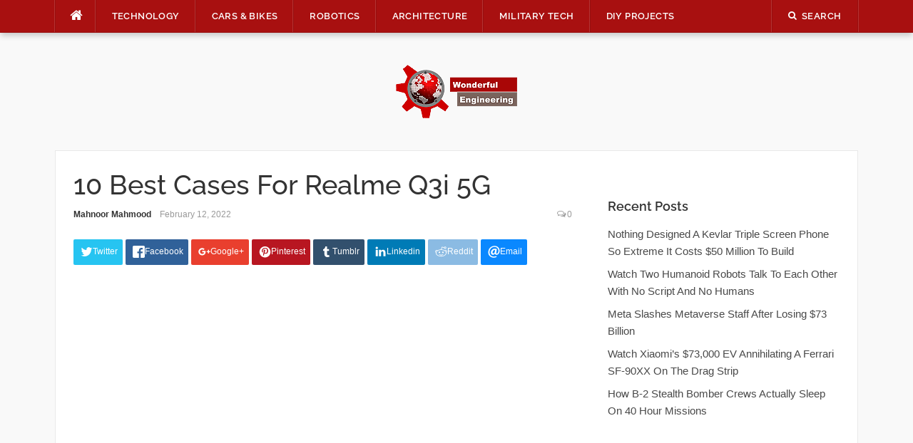

--- FILE ---
content_type: text/html; charset=UTF-8
request_url: https://wonderfulengineering.com/10-best-cases-for-realme-q3i-5g/
body_size: 42935
content:
<!DOCTYPE html>
<html lang="en-US">
<head><meta property="fb:pages" content="384582714967081" />

	
<meta charset="UTF-8"><script>if(navigator.userAgent.match(/MSIE|Internet Explorer/i)||navigator.userAgent.match(/Trident\/7\..*?rv:11/i)){var href=document.location.href;if(!href.match(/[?&]nowprocket/)){if(href.indexOf("?")==-1){if(href.indexOf("#")==-1){document.location.href=href+"?nowprocket=1"}else{document.location.href=href.replace("#","?nowprocket=1#")}}else{if(href.indexOf("#")==-1){document.location.href=href+"&nowprocket=1"}else{document.location.href=href.replace("#","&nowprocket=1#")}}}}</script><script>(()=>{class RocketLazyLoadScripts{constructor(){this.v="2.0.4",this.userEvents=["keydown","keyup","mousedown","mouseup","mousemove","mouseover","mouseout","touchmove","touchstart","touchend","touchcancel","wheel","click","dblclick","input"],this.attributeEvents=["onblur","onclick","oncontextmenu","ondblclick","onfocus","onmousedown","onmouseenter","onmouseleave","onmousemove","onmouseout","onmouseover","onmouseup","onmousewheel","onscroll","onsubmit"]}async t(){this.i(),this.o(),/iP(ad|hone)/.test(navigator.userAgent)&&this.h(),this.u(),this.l(this),this.m(),this.k(this),this.p(this),this._(),await Promise.all([this.R(),this.L()]),this.lastBreath=Date.now(),this.S(this),this.P(),this.D(),this.O(),this.M(),await this.C(this.delayedScripts.normal),await this.C(this.delayedScripts.defer),await this.C(this.delayedScripts.async),await this.T(),await this.F(),await this.j(),await this.A(),window.dispatchEvent(new Event("rocket-allScriptsLoaded")),this.everythingLoaded=!0,this.lastTouchEnd&&await new Promise(t=>setTimeout(t,500-Date.now()+this.lastTouchEnd)),this.I(),this.H(),this.U(),this.W()}i(){this.CSPIssue=sessionStorage.getItem("rocketCSPIssue"),document.addEventListener("securitypolicyviolation",t=>{this.CSPIssue||"script-src-elem"!==t.violatedDirective||"data"!==t.blockedURI||(this.CSPIssue=!0,sessionStorage.setItem("rocketCSPIssue",!0))},{isRocket:!0})}o(){window.addEventListener("pageshow",t=>{this.persisted=t.persisted,this.realWindowLoadedFired=!0},{isRocket:!0}),window.addEventListener("pagehide",()=>{this.onFirstUserAction=null},{isRocket:!0})}h(){let t;function e(e){t=e}window.addEventListener("touchstart",e,{isRocket:!0}),window.addEventListener("touchend",function i(o){o.changedTouches[0]&&t.changedTouches[0]&&Math.abs(o.changedTouches[0].pageX-t.changedTouches[0].pageX)<10&&Math.abs(o.changedTouches[0].pageY-t.changedTouches[0].pageY)<10&&o.timeStamp-t.timeStamp<200&&(window.removeEventListener("touchstart",e,{isRocket:!0}),window.removeEventListener("touchend",i,{isRocket:!0}),"INPUT"===o.target.tagName&&"text"===o.target.type||(o.target.dispatchEvent(new TouchEvent("touchend",{target:o.target,bubbles:!0})),o.target.dispatchEvent(new MouseEvent("mouseover",{target:o.target,bubbles:!0})),o.target.dispatchEvent(new PointerEvent("click",{target:o.target,bubbles:!0,cancelable:!0,detail:1,clientX:o.changedTouches[0].clientX,clientY:o.changedTouches[0].clientY})),event.preventDefault()))},{isRocket:!0})}q(t){this.userActionTriggered||("mousemove"!==t.type||this.firstMousemoveIgnored?"keyup"===t.type||"mouseover"===t.type||"mouseout"===t.type||(this.userActionTriggered=!0,this.onFirstUserAction&&this.onFirstUserAction()):this.firstMousemoveIgnored=!0),"click"===t.type&&t.preventDefault(),t.stopPropagation(),t.stopImmediatePropagation(),"touchstart"===this.lastEvent&&"touchend"===t.type&&(this.lastTouchEnd=Date.now()),"click"===t.type&&(this.lastTouchEnd=0),this.lastEvent=t.type,t.composedPath&&t.composedPath()[0].getRootNode()instanceof ShadowRoot&&(t.rocketTarget=t.composedPath()[0]),this.savedUserEvents.push(t)}u(){this.savedUserEvents=[],this.userEventHandler=this.q.bind(this),this.userEvents.forEach(t=>window.addEventListener(t,this.userEventHandler,{passive:!1,isRocket:!0})),document.addEventListener("visibilitychange",this.userEventHandler,{isRocket:!0})}U(){this.userEvents.forEach(t=>window.removeEventListener(t,this.userEventHandler,{passive:!1,isRocket:!0})),document.removeEventListener("visibilitychange",this.userEventHandler,{isRocket:!0}),this.savedUserEvents.forEach(t=>{(t.rocketTarget||t.target).dispatchEvent(new window[t.constructor.name](t.type,t))})}m(){const t="return false",e=Array.from(this.attributeEvents,t=>"data-rocket-"+t),i="["+this.attributeEvents.join("],[")+"]",o="[data-rocket-"+this.attributeEvents.join("],[data-rocket-")+"]",s=(e,i,o)=>{o&&o!==t&&(e.setAttribute("data-rocket-"+i,o),e["rocket"+i]=new Function("event",o),e.setAttribute(i,t))};new MutationObserver(t=>{for(const n of t)"attributes"===n.type&&(n.attributeName.startsWith("data-rocket-")||this.everythingLoaded?n.attributeName.startsWith("data-rocket-")&&this.everythingLoaded&&this.N(n.target,n.attributeName.substring(12)):s(n.target,n.attributeName,n.target.getAttribute(n.attributeName))),"childList"===n.type&&n.addedNodes.forEach(t=>{if(t.nodeType===Node.ELEMENT_NODE)if(this.everythingLoaded)for(const i of[t,...t.querySelectorAll(o)])for(const t of i.getAttributeNames())e.includes(t)&&this.N(i,t.substring(12));else for(const e of[t,...t.querySelectorAll(i)])for(const t of e.getAttributeNames())this.attributeEvents.includes(t)&&s(e,t,e.getAttribute(t))})}).observe(document,{subtree:!0,childList:!0,attributeFilter:[...this.attributeEvents,...e]})}I(){this.attributeEvents.forEach(t=>{document.querySelectorAll("[data-rocket-"+t+"]").forEach(e=>{this.N(e,t)})})}N(t,e){const i=t.getAttribute("data-rocket-"+e);i&&(t.setAttribute(e,i),t.removeAttribute("data-rocket-"+e))}k(t){Object.defineProperty(HTMLElement.prototype,"onclick",{get(){return this.rocketonclick||null},set(e){this.rocketonclick=e,this.setAttribute(t.everythingLoaded?"onclick":"data-rocket-onclick","this.rocketonclick(event)")}})}S(t){function e(e,i){let o=e[i];e[i]=null,Object.defineProperty(e,i,{get:()=>o,set(s){t.everythingLoaded?o=s:e["rocket"+i]=o=s}})}e(document,"onreadystatechange"),e(window,"onload"),e(window,"onpageshow");try{Object.defineProperty(document,"readyState",{get:()=>t.rocketReadyState,set(e){t.rocketReadyState=e},configurable:!0}),document.readyState="loading"}catch(t){console.log("WPRocket DJE readyState conflict, bypassing")}}l(t){this.originalAddEventListener=EventTarget.prototype.addEventListener,this.originalRemoveEventListener=EventTarget.prototype.removeEventListener,this.savedEventListeners=[],EventTarget.prototype.addEventListener=function(e,i,o){o&&o.isRocket||!t.B(e,this)&&!t.userEvents.includes(e)||t.B(e,this)&&!t.userActionTriggered||e.startsWith("rocket-")||t.everythingLoaded?t.originalAddEventListener.call(this,e,i,o):(t.savedEventListeners.push({target:this,remove:!1,type:e,func:i,options:o}),"mouseenter"!==e&&"mouseleave"!==e||t.originalAddEventListener.call(this,e,t.savedUserEvents.push,o))},EventTarget.prototype.removeEventListener=function(e,i,o){o&&o.isRocket||!t.B(e,this)&&!t.userEvents.includes(e)||t.B(e,this)&&!t.userActionTriggered||e.startsWith("rocket-")||t.everythingLoaded?t.originalRemoveEventListener.call(this,e,i,o):t.savedEventListeners.push({target:this,remove:!0,type:e,func:i,options:o})}}J(t,e){this.savedEventListeners=this.savedEventListeners.filter(i=>{let o=i.type,s=i.target||window;return e!==o||t!==s||(this.B(o,s)&&(i.type="rocket-"+o),this.$(i),!1)})}H(){EventTarget.prototype.addEventListener=this.originalAddEventListener,EventTarget.prototype.removeEventListener=this.originalRemoveEventListener,this.savedEventListeners.forEach(t=>this.$(t))}$(t){t.remove?this.originalRemoveEventListener.call(t.target,t.type,t.func,t.options):this.originalAddEventListener.call(t.target,t.type,t.func,t.options)}p(t){let e;function i(e){return t.everythingLoaded?e:e.split(" ").map(t=>"load"===t||t.startsWith("load.")?"rocket-jquery-load":t).join(" ")}function o(o){function s(e){const s=o.fn[e];o.fn[e]=o.fn.init.prototype[e]=function(){return this[0]===window&&t.userActionTriggered&&("string"==typeof arguments[0]||arguments[0]instanceof String?arguments[0]=i(arguments[0]):"object"==typeof arguments[0]&&Object.keys(arguments[0]).forEach(t=>{const e=arguments[0][t];delete arguments[0][t],arguments[0][i(t)]=e})),s.apply(this,arguments),this}}if(o&&o.fn&&!t.allJQueries.includes(o)){const e={DOMContentLoaded:[],"rocket-DOMContentLoaded":[]};for(const t in e)document.addEventListener(t,()=>{e[t].forEach(t=>t())},{isRocket:!0});o.fn.ready=o.fn.init.prototype.ready=function(i){function s(){parseInt(o.fn.jquery)>2?setTimeout(()=>i.bind(document)(o)):i.bind(document)(o)}return"function"==typeof i&&(t.realDomReadyFired?!t.userActionTriggered||t.fauxDomReadyFired?s():e["rocket-DOMContentLoaded"].push(s):e.DOMContentLoaded.push(s)),o([])},s("on"),s("one"),s("off"),t.allJQueries.push(o)}e=o}t.allJQueries=[],o(window.jQuery),Object.defineProperty(window,"jQuery",{get:()=>e,set(t){o(t)}})}P(){const t=new Map;document.write=document.writeln=function(e){const i=document.currentScript,o=document.createRange(),s=i.parentElement;let n=t.get(i);void 0===n&&(n=i.nextSibling,t.set(i,n));const c=document.createDocumentFragment();o.setStart(c,0),c.appendChild(o.createContextualFragment(e)),s.insertBefore(c,n)}}async R(){return new Promise(t=>{this.userActionTriggered?t():this.onFirstUserAction=t})}async L(){return new Promise(t=>{document.addEventListener("DOMContentLoaded",()=>{this.realDomReadyFired=!0,t()},{isRocket:!0})})}async j(){return this.realWindowLoadedFired?Promise.resolve():new Promise(t=>{window.addEventListener("load",t,{isRocket:!0})})}M(){this.pendingScripts=[];this.scriptsMutationObserver=new MutationObserver(t=>{for(const e of t)e.addedNodes.forEach(t=>{"SCRIPT"!==t.tagName||t.noModule||t.isWPRocket||this.pendingScripts.push({script:t,promise:new Promise(e=>{const i=()=>{const i=this.pendingScripts.findIndex(e=>e.script===t);i>=0&&this.pendingScripts.splice(i,1),e()};t.addEventListener("load",i,{isRocket:!0}),t.addEventListener("error",i,{isRocket:!0}),setTimeout(i,1e3)})})})}),this.scriptsMutationObserver.observe(document,{childList:!0,subtree:!0})}async F(){await this.X(),this.pendingScripts.length?(await this.pendingScripts[0].promise,await this.F()):this.scriptsMutationObserver.disconnect()}D(){this.delayedScripts={normal:[],async:[],defer:[]},document.querySelectorAll("script[type$=rocketlazyloadscript]").forEach(t=>{t.hasAttribute("data-rocket-src")?t.hasAttribute("async")&&!1!==t.async?this.delayedScripts.async.push(t):t.hasAttribute("defer")&&!1!==t.defer||"module"===t.getAttribute("data-rocket-type")?this.delayedScripts.defer.push(t):this.delayedScripts.normal.push(t):this.delayedScripts.normal.push(t)})}async _(){await this.L();let t=[];document.querySelectorAll("script[type$=rocketlazyloadscript][data-rocket-src]").forEach(e=>{let i=e.getAttribute("data-rocket-src");if(i&&!i.startsWith("data:")){i.startsWith("//")&&(i=location.protocol+i);try{const o=new URL(i).origin;o!==location.origin&&t.push({src:o,crossOrigin:e.crossOrigin||"module"===e.getAttribute("data-rocket-type")})}catch(t){}}}),t=[...new Map(t.map(t=>[JSON.stringify(t),t])).values()],this.Y(t,"preconnect")}async G(t){if(await this.K(),!0!==t.noModule||!("noModule"in HTMLScriptElement.prototype))return new Promise(e=>{let i;function o(){(i||t).setAttribute("data-rocket-status","executed"),e()}try{if(navigator.userAgent.includes("Firefox/")||""===navigator.vendor||this.CSPIssue)i=document.createElement("script"),[...t.attributes].forEach(t=>{let e=t.nodeName;"type"!==e&&("data-rocket-type"===e&&(e="type"),"data-rocket-src"===e&&(e="src"),i.setAttribute(e,t.nodeValue))}),t.text&&(i.text=t.text),t.nonce&&(i.nonce=t.nonce),i.hasAttribute("src")?(i.addEventListener("load",o,{isRocket:!0}),i.addEventListener("error",()=>{i.setAttribute("data-rocket-status","failed-network"),e()},{isRocket:!0}),setTimeout(()=>{i.isConnected||e()},1)):(i.text=t.text,o()),i.isWPRocket=!0,t.parentNode.replaceChild(i,t);else{const i=t.getAttribute("data-rocket-type"),s=t.getAttribute("data-rocket-src");i?(t.type=i,t.removeAttribute("data-rocket-type")):t.removeAttribute("type"),t.addEventListener("load",o,{isRocket:!0}),t.addEventListener("error",i=>{this.CSPIssue&&i.target.src.startsWith("data:")?(console.log("WPRocket: CSP fallback activated"),t.removeAttribute("src"),this.G(t).then(e)):(t.setAttribute("data-rocket-status","failed-network"),e())},{isRocket:!0}),s?(t.fetchPriority="high",t.removeAttribute("data-rocket-src"),t.src=s):t.src="data:text/javascript;base64,"+window.btoa(unescape(encodeURIComponent(t.text)))}}catch(i){t.setAttribute("data-rocket-status","failed-transform"),e()}});t.setAttribute("data-rocket-status","skipped")}async C(t){const e=t.shift();return e?(e.isConnected&&await this.G(e),this.C(t)):Promise.resolve()}O(){this.Y([...this.delayedScripts.normal,...this.delayedScripts.defer,...this.delayedScripts.async],"preload")}Y(t,e){this.trash=this.trash||[];let i=!0;var o=document.createDocumentFragment();t.forEach(t=>{const s=t.getAttribute&&t.getAttribute("data-rocket-src")||t.src;if(s&&!s.startsWith("data:")){const n=document.createElement("link");n.href=s,n.rel=e,"preconnect"!==e&&(n.as="script",n.fetchPriority=i?"high":"low"),t.getAttribute&&"module"===t.getAttribute("data-rocket-type")&&(n.crossOrigin=!0),t.crossOrigin&&(n.crossOrigin=t.crossOrigin),t.integrity&&(n.integrity=t.integrity),t.nonce&&(n.nonce=t.nonce),o.appendChild(n),this.trash.push(n),i=!1}}),document.head.appendChild(o)}W(){this.trash.forEach(t=>t.remove())}async T(){try{document.readyState="interactive"}catch(t){}this.fauxDomReadyFired=!0;try{await this.K(),this.J(document,"readystatechange"),document.dispatchEvent(new Event("rocket-readystatechange")),await this.K(),document.rocketonreadystatechange&&document.rocketonreadystatechange(),await this.K(),this.J(document,"DOMContentLoaded"),document.dispatchEvent(new Event("rocket-DOMContentLoaded")),await this.K(),this.J(window,"DOMContentLoaded"),window.dispatchEvent(new Event("rocket-DOMContentLoaded"))}catch(t){console.error(t)}}async A(){try{document.readyState="complete"}catch(t){}try{await this.K(),this.J(document,"readystatechange"),document.dispatchEvent(new Event("rocket-readystatechange")),await this.K(),document.rocketonreadystatechange&&document.rocketonreadystatechange(),await this.K(),this.J(window,"load"),window.dispatchEvent(new Event("rocket-load")),await this.K(),window.rocketonload&&window.rocketonload(),await this.K(),this.allJQueries.forEach(t=>t(window).trigger("rocket-jquery-load")),await this.K(),this.J(window,"pageshow");const t=new Event("rocket-pageshow");t.persisted=this.persisted,window.dispatchEvent(t),await this.K(),window.rocketonpageshow&&window.rocketonpageshow({persisted:this.persisted})}catch(t){console.error(t)}}async K(){Date.now()-this.lastBreath>45&&(await this.X(),this.lastBreath=Date.now())}async X(){return document.hidden?new Promise(t=>setTimeout(t)):new Promise(t=>requestAnimationFrame(t))}B(t,e){return e===document&&"readystatechange"===t||(e===document&&"DOMContentLoaded"===t||(e===window&&"DOMContentLoaded"===t||(e===window&&"load"===t||e===window&&"pageshow"===t)))}static run(){(new RocketLazyLoadScripts).t()}}RocketLazyLoadScripts.run()})();</script>
    
<script type="rocketlazyloadscript" data-rocket-src="https://the.gatekeeperconsent.com/cmp.min.js" data-cfasync="false"></script>
<script type="rocketlazyloadscript" data-rocket-src="https://the.gatekeeperconsent.com/ccpa/v2/standalone.js" async></script>

<script type="rocketlazyloadscript" async data-rocket-src="//www.ezojs.com/ezoic/sa.min.js"></script>
<script type="rocketlazyloadscript">
  window.ezstandalone = window.ezstandalone || {};
  ezstandalone.cmd = ezstandalone.cmd || [];
</script>

<!-- <script type="rocketlazyloadscript" data-rocket-src="https://monetize.pubcircle.ai/static/1.0/pubCircle.js"></script>


<script type="rocketlazyloadscript" async data-rocket-src="https://pagead2.googlesyndication.com/pagead/js/adsbygoogle.js?client=ca-pub-8272400702901683"
     crossorigin="anonymous"></script> -->
	

<meta name="viewport" content="width=device-width, initial-scale=1">
<link rel="profile" href="http://gmpg.org/xfn/11">
<link rel="pingback" href="https://wonderfulengineering.com/xmlrpc.php">
<!--<script src="https://wonderfulengineering.com/wp-content/themes/codilight-child/lazyads.js" ></script> -->
	<!-- Global site tag (gtag.js) - Google Analytics -->
<script type="rocketlazyloadscript" async data-rocket-src="https://www.googletagmanager.com/gtag/js?id=UA-39826520-1"></script>
	<script type="application/ld+json">
{
  "@context": "https://schema.org/", 
  "@type": "BreadcrumbList", 
  "itemListElement": [{
    "@type": "ListItem", 
    "position": 1, 
    "name": "Wonderful Engineering - Unique news portal. Only relevant ne",
    "item": "https://wonderfulengineering.com/"  
  },{
    "@type": "ListItem", 
    "position": 2, 
    "name": "Technology Archives - Wonderful Engineering",
    "item": "https://wonderfulengineering.com/category/technology/"  
  },{
    "@type": "ListItem", 
    "position": 3, 
    "name": "BioMedical - Wonderful Engineering",
    "item": "https://wonderfulengineering.com/category/biomedical/"  
  },{
    "@type": "ListItem", 
    "position": 4, 
    "name": "Cars Bikes Archives - Wonderful Engineering",
    "item": "https://wonderfulengineering.com/category/cars_bikes/"  
  },{
    "@type": "ListItem", 
    "position": 5, 
    "name": "Robotics Archives - Wonderful Engineering",
    "item": "https://wonderfulengineering.com/category/robotics/"  
  },{
    "@type": "ListItem", 
    "position": 6, 
    "name": "Architecture Archives - Wonderful Engineering",
    "item": "https://wonderfulengineering.com/category/architecture/"  
  },{
    "@type": "ListItem", 
    "position": 7, 
    "name": "Military Tech Archives - Wonderful Engineering",
    "item": "https://wonderfulengineering.com/category/militarytechnology/"  
  },{
    "@type": "ListItem", 
    "position": 8, 
    "name": "DIY Projects Archives - Wonderful Engineering",
    "item": "https://wonderfulengineering.com/category/diy_projects/"  
  },{
    "@type": "ListItem", 
    "position": 9, 
    "name": "Trending Wonderful Engineering Articles",
    "item": "https://wonderfulengineering.com/trending/"  
  },{
    "@type": "ListItem", 
    "position": 10, 
    "name": "Hot Wonderful Engineering Articles",
    "item": "https://wonderfulengineering.com/hot/"  
  },{
    "@type": "ListItem", 
    "position": 11, 
    "name": "Popular Wonderful Engineering Articles",
    "item": "https://wonderfulengineering.com/popular/"  
  },{
    "@type": "ListItem", 
    "position": 12, 
    "name": "About Wonderful Engineering",
    "item": "https://wonderfulengineering.com/about/"  
  },{
    "@type": "ListItem", 
    "position": 13, 
    "name": "Privacy Policy - Wonderful Engineering - Modern News Portal",
    "item": "https://wonderfulengineering.com/privacy-policy/"  
  },{
    "@type": "ListItem", 
    "position": 14, 
    "name": "Contact Us - Wonderful Engineering - Modern News Portal",
    "item": "https://wonderfulengineering.com/contact-wonderful-engineering/"  
  }]
}
</script>
<script type="rocketlazyloadscript">
  window.dataLayer = window.dataLayer || [];
  function gtag(){dataLayer.push(arguments);}
  gtag('js', new Date());

  gtag('config', 'UA-39826520-1');
</script>


	
<meta name='robots' content='index, follow, max-image-preview:large, max-snippet:-1, max-video-preview:-1' />
	<style></style>
	
	<!-- This site is optimized with the Yoast SEO plugin v26.1.1 - https://yoast.com/wordpress/plugins/seo/ -->
	<title>10 Best Cases For Realme Q3i 5G</title>
<link crossorigin data-rocket-preconnect href="https://wp.me" rel="preconnect">
<link crossorigin data-rocket-preconnect href="https://i0.wp.com" rel="preconnect">
<link crossorigin data-rocket-preconnect href="https://stats.wp.com" rel="preconnect">
<link crossorigin data-rocket-preload as="font" href="https://wonderfulengineering.com/wp-content/uploads/omgf/codilight-google-fonts/raleway-normal-500.woff2" rel="preload">
<link crossorigin data-rocket-preload as="font" href="https://wonderfulengineering.com/wp-content/uploads/omgf/codilight-google-fonts/raleway-normal-600.woff2" rel="preload">
<link crossorigin data-rocket-preload as="font" href="https://wonderfulengineering.com/wp-content/themes/codilight/assets/fonts/fontawesome-webfont.woff2" rel="preload">
<style id="wpr-usedcss">.fluid-width-video-wrapper{width:100%;position:relative;padding:0}.fluid-width-video-wrapper embed,.fluid-width-video-wrapper iframe,.fluid-width-video-wrapper object{position:absolute;top:0;left:0;width:100%;height:100%}img:is([sizes=auto i],[sizes^="auto," i]){contain-intrinsic-size:3000px 1500px}#jp-relatedposts{display:none;padding-top:1em;margin:1em 0;position:relative;clear:both}.jp-relatedposts::after{content:"";display:block;clear:both}#jp-relatedposts h3.jp-relatedposts-headline{margin:0 0 1em;display:inline-block;float:left;font-size:9pt;font-weight:700;font-family:inherit}#jp-relatedposts h3.jp-relatedposts-headline em::before{content:"";display:block;width:100%;min-width:30px;border-top:1px solid rgba(0,0,0,.2);margin-bottom:1em}#jp-relatedposts h3.jp-relatedposts-headline em{font-style:normal;font-weight:700}#jp-relatedposts .jp-relatedposts-items-visual{margin-right:-20px}#jp-relatedposts .jp-relatedposts-items-visual .jp-relatedposts-post{padding-right:20px;-moz-opacity:0.8;opacity:.8}#jp-relatedposts .jp-relatedposts-items-visual .jp-relatedposts-post:nth-child(3n+4){clear:both}#jp-relatedposts .jp-relatedposts-items-visual h4.jp-relatedposts-post-title{font-size:14px;line-height:20px;margin:0}#jp-relatedposts .jp-relatedposts-items-visual .jp-relatedposts-post-nothumbs{position:relative}#jp-relatedposts .jp-relatedposts-items-visual .jp-relatedposts-post-nothumbs a.jp-relatedposts-post-aoverlay{position:absolute;top:0;bottom:0;left:0;right:0;display:block;border-bottom:0}#jp-relatedposts .jp-relatedposts-items-visual h4.jp-relatedposts-post-title{text-transform:none;margin:0;font-family:inherit;display:block;max-width:100%}#jp-relatedposts .jp-relatedposts-items-visual .jp-relatedposts-post span{height:auto;max-width:100%}#jp-relatedposts .jp-relatedposts-items-visual div.jp-relatedposts-post-thumbs p.jp-relatedposts-post-excerpt{display:none}#jp-relatedposts .jp-relatedposts-items-visual .jp-relatedposts-post-nothumbs p.jp-relatedposts-post-excerpt{overflow:hidden}#jp-relatedposts .jp-relatedposts-items-visual .jp-relatedposts-post-nothumbs span{margin-bottom:1em}@media only screen and (max-width:640px){#jp-relatedposts .jp-relatedposts-items-visual{margin-right:20px}}@media print{.jp-relatedposts{display:none!important}}img.emoji{display:inline!important;border:none!important;box-shadow:none!important;height:1em!important;width:1em!important;margin:0 .07em!important;vertical-align:-.1em!important;background:0 0!important;padding:0!important}:where(.wp-block-button__link){border-radius:9999px;box-shadow:none;padding:calc(.667em + 2px) calc(1.333em + 2px);text-decoration:none}:root :where(.wp-block-button .wp-block-button__link.is-style-outline),:root :where(.wp-block-button.is-style-outline>.wp-block-button__link){border:2px solid;padding:.667em 1.333em}:root :where(.wp-block-button .wp-block-button__link.is-style-outline:not(.has-text-color)),:root :where(.wp-block-button.is-style-outline>.wp-block-button__link:not(.has-text-color)){color:currentColor}:root :where(.wp-block-button .wp-block-button__link.is-style-outline:not(.has-background)),:root :where(.wp-block-button.is-style-outline>.wp-block-button__link:not(.has-background)){background-color:initial;background-image:none}:where(.wp-block-calendar table:not(.has-background) th){background:#ddd}:where(.wp-block-columns){margin-bottom:1.75em}:where(.wp-block-columns.has-background){padding:1.25em 2.375em}:where(.wp-block-post-comments input[type=submit]){border:none}:where(.wp-block-cover-image:not(.has-text-color)),:where(.wp-block-cover:not(.has-text-color)){color:#fff}:where(.wp-block-cover-image.is-light:not(.has-text-color)),:where(.wp-block-cover.is-light:not(.has-text-color)){color:#000}:root :where(.wp-block-cover h1:not(.has-text-color)),:root :where(.wp-block-cover h2:not(.has-text-color)),:root :where(.wp-block-cover h3:not(.has-text-color)),:root :where(.wp-block-cover h4:not(.has-text-color)),:root :where(.wp-block-cover h5:not(.has-text-color)),:root :where(.wp-block-cover h6:not(.has-text-color)),:root :where(.wp-block-cover p:not(.has-text-color)){color:inherit}:where(.wp-block-file){margin-bottom:1.5em}:where(.wp-block-file__button){border-radius:2em;display:inline-block;padding:.5em 1em}:where(.wp-block-file__button):is(a):active,:where(.wp-block-file__button):is(a):focus,:where(.wp-block-file__button):is(a):hover,:where(.wp-block-file__button):is(a):visited{box-shadow:none;color:#fff;opacity:.85;text-decoration:none}:where(.wp-block-group.wp-block-group-is-layout-constrained){position:relative}.wp-block-image>a,.wp-block-image>figure>a{display:inline-block}.wp-block-image img{box-sizing:border-box;height:auto;max-width:100%;vertical-align:bottom}@media not (prefers-reduced-motion){.wp-block-image img.hide{visibility:hidden}.wp-block-image img.show{animation:.4s show-content-image}}.wp-block-image[style*=border-radius] img,.wp-block-image[style*=border-radius]>a{border-radius:inherit}.wp-block-image :where(figcaption){margin-bottom:1em;margin-top:.5em}:root :where(.wp-block-image.is-style-rounded img,.wp-block-image .is-style-rounded img){border-radius:9999px}.wp-block-image figure{margin:0}@keyframes show-content-image{0%{visibility:hidden}99%{visibility:hidden}to{visibility:visible}}:where(.wp-block-latest-comments:not([style*=line-height] .wp-block-latest-comments__comment)){line-height:1.1}:where(.wp-block-latest-comments:not([style*=line-height] .wp-block-latest-comments__comment-excerpt p)){line-height:1.8}:root :where(.wp-block-latest-posts.is-grid){padding:0}:root :where(.wp-block-latest-posts.wp-block-latest-posts__list){padding-left:0}ul{box-sizing:border-box}:root :where(.wp-block-list.has-background){padding:1.25em 2.375em}:where(.wp-block-navigation.has-background .wp-block-navigation-item a:not(.wp-element-button)),:where(.wp-block-navigation.has-background .wp-block-navigation-submenu a:not(.wp-element-button)){padding:.5em 1em}:where(.wp-block-navigation .wp-block-navigation__submenu-container .wp-block-navigation-item a:not(.wp-element-button)),:where(.wp-block-navigation .wp-block-navigation__submenu-container .wp-block-navigation-submenu a:not(.wp-element-button)),:where(.wp-block-navigation .wp-block-navigation__submenu-container .wp-block-navigation-submenu button.wp-block-navigation-item__content),:where(.wp-block-navigation .wp-block-navigation__submenu-container .wp-block-pages-list__item button.wp-block-navigation-item__content){padding:.5em 1em}:root :where(p.has-background){padding:1.25em 2.375em}:where(p.has-text-color:not(.has-link-color)) a{color:inherit}:where(.wp-block-post-comments-form) input:not([type=submit]),:where(.wp-block-post-comments-form) textarea{border:1px solid #949494;font-family:inherit;font-size:1em}:where(.wp-block-post-comments-form) input:where(:not([type=submit]):not([type=checkbox])),:where(.wp-block-post-comments-form) textarea{padding:calc(.667em + 2px)}:where(.wp-block-post-excerpt){box-sizing:border-box;margin-bottom:var(--wp--style--block-gap);margin-top:var(--wp--style--block-gap)}:where(.wp-block-preformatted.has-background){padding:1.25em 2.375em}:where(.wp-block-search__button){border:1px solid #ccc;padding:6px 10px}:where(.wp-block-search__input){font-family:inherit;font-size:inherit;font-style:inherit;font-weight:inherit;letter-spacing:inherit;line-height:inherit;text-transform:inherit}:where(.wp-block-search__button-inside .wp-block-search__inside-wrapper){border:1px solid #949494;box-sizing:border-box;padding:4px}:where(.wp-block-search__button-inside .wp-block-search__inside-wrapper) .wp-block-search__input{border:none;border-radius:0;padding:0 4px}:where(.wp-block-search__button-inside .wp-block-search__inside-wrapper) .wp-block-search__input:focus{outline:0}:where(.wp-block-search__button-inside .wp-block-search__inside-wrapper) :where(.wp-block-search__button){padding:4px 8px}:root :where(.wp-block-separator.is-style-dots){height:auto;line-height:1;text-align:center}:root :where(.wp-block-separator.is-style-dots):before{color:currentColor;content:"···";font-family:serif;font-size:1.5em;letter-spacing:2em;padding-left:2em}:root :where(.wp-block-site-logo.is-style-rounded){border-radius:9999px}:where(.wp-block-social-links:not(.is-style-logos-only)) .wp-social-link{background-color:#f0f0f0;color:#444}:where(.wp-block-social-links:not(.is-style-logos-only)) .wp-social-link-amazon{background-color:#f90;color:#fff}:where(.wp-block-social-links:not(.is-style-logos-only)) .wp-social-link-bandcamp{background-color:#1ea0c3;color:#fff}:where(.wp-block-social-links:not(.is-style-logos-only)) .wp-social-link-behance{background-color:#0757fe;color:#fff}:where(.wp-block-social-links:not(.is-style-logos-only)) .wp-social-link-bluesky{background-color:#0a7aff;color:#fff}:where(.wp-block-social-links:not(.is-style-logos-only)) .wp-social-link-codepen{background-color:#1e1f26;color:#fff}:where(.wp-block-social-links:not(.is-style-logos-only)) .wp-social-link-deviantart{background-color:#02e49b;color:#fff}:where(.wp-block-social-links:not(.is-style-logos-only)) .wp-social-link-discord{background-color:#5865f2;color:#fff}:where(.wp-block-social-links:not(.is-style-logos-only)) .wp-social-link-dribbble{background-color:#e94c89;color:#fff}:where(.wp-block-social-links:not(.is-style-logos-only)) .wp-social-link-dropbox{background-color:#4280ff;color:#fff}:where(.wp-block-social-links:not(.is-style-logos-only)) .wp-social-link-etsy{background-color:#f45800;color:#fff}:where(.wp-block-social-links:not(.is-style-logos-only)) .wp-social-link-facebook{background-color:#0866ff;color:#fff}:where(.wp-block-social-links:not(.is-style-logos-only)) .wp-social-link-fivehundredpx{background-color:#000;color:#fff}:where(.wp-block-social-links:not(.is-style-logos-only)) .wp-social-link-flickr{background-color:#0461dd;color:#fff}:where(.wp-block-social-links:not(.is-style-logos-only)) .wp-social-link-foursquare{background-color:#e65678;color:#fff}:where(.wp-block-social-links:not(.is-style-logos-only)) .wp-social-link-github{background-color:#24292d;color:#fff}:where(.wp-block-social-links:not(.is-style-logos-only)) .wp-social-link-goodreads{background-color:#eceadd;color:#382110}:where(.wp-block-social-links:not(.is-style-logos-only)) .wp-social-link-google{background-color:#ea4434;color:#fff}:where(.wp-block-social-links:not(.is-style-logos-only)) .wp-social-link-gravatar{background-color:#1d4fc4;color:#fff}:where(.wp-block-social-links:not(.is-style-logos-only)) .wp-social-link-instagram{background-color:#f00075;color:#fff}:where(.wp-block-social-links:not(.is-style-logos-only)) .wp-social-link-lastfm{background-color:#e21b24;color:#fff}:where(.wp-block-social-links:not(.is-style-logos-only)) .wp-social-link-linkedin{background-color:#0d66c2;color:#fff}:where(.wp-block-social-links:not(.is-style-logos-only)) .wp-social-link-mastodon{background-color:#3288d4;color:#fff}:where(.wp-block-social-links:not(.is-style-logos-only)) .wp-social-link-medium{background-color:#000;color:#fff}:where(.wp-block-social-links:not(.is-style-logos-only)) .wp-social-link-meetup{background-color:#f6405f;color:#fff}:where(.wp-block-social-links:not(.is-style-logos-only)) .wp-social-link-patreon{background-color:#000;color:#fff}:where(.wp-block-social-links:not(.is-style-logos-only)) .wp-social-link-pinterest{background-color:#e60122;color:#fff}:where(.wp-block-social-links:not(.is-style-logos-only)) .wp-social-link-pocket{background-color:#ef4155;color:#fff}:where(.wp-block-social-links:not(.is-style-logos-only)) .wp-social-link-reddit{background-color:#ff4500;color:#fff}:where(.wp-block-social-links:not(.is-style-logos-only)) .wp-social-link-skype{background-color:#0478d7;color:#fff}:where(.wp-block-social-links:not(.is-style-logos-only)) .wp-social-link-snapchat{background-color:#fefc00;color:#fff;stroke:#000}:where(.wp-block-social-links:not(.is-style-logos-only)) .wp-social-link-soundcloud{background-color:#ff5600;color:#fff}:where(.wp-block-social-links:not(.is-style-logos-only)) .wp-social-link-spotify{background-color:#1bd760;color:#fff}:where(.wp-block-social-links:not(.is-style-logos-only)) .wp-social-link-telegram{background-color:#2aabee;color:#fff}:where(.wp-block-social-links:not(.is-style-logos-only)) .wp-social-link-threads{background-color:#000;color:#fff}:where(.wp-block-social-links:not(.is-style-logos-only)) .wp-social-link-tiktok{background-color:#000;color:#fff}:where(.wp-block-social-links:not(.is-style-logos-only)) .wp-social-link-tumblr{background-color:#011835;color:#fff}:where(.wp-block-social-links:not(.is-style-logos-only)) .wp-social-link-twitch{background-color:#6440a4;color:#fff}:where(.wp-block-social-links:not(.is-style-logos-only)) .wp-social-link-twitter{background-color:#1da1f2;color:#fff}:where(.wp-block-social-links:not(.is-style-logos-only)) .wp-social-link-vimeo{background-color:#1eb7ea;color:#fff}:where(.wp-block-social-links:not(.is-style-logos-only)) .wp-social-link-vk{background-color:#4680c2;color:#fff}:where(.wp-block-social-links:not(.is-style-logos-only)) .wp-social-link-wordpress{background-color:#3499cd;color:#fff}:where(.wp-block-social-links:not(.is-style-logos-only)) .wp-social-link-whatsapp{background-color:#25d366;color:#fff}:where(.wp-block-social-links:not(.is-style-logos-only)) .wp-social-link-x{background-color:#000;color:#fff}:where(.wp-block-social-links:not(.is-style-logos-only)) .wp-social-link-yelp{background-color:#d32422;color:#fff}:where(.wp-block-social-links:not(.is-style-logos-only)) .wp-social-link-youtube{background-color:red;color:#fff}:where(.wp-block-social-links.is-style-logos-only) .wp-social-link{background:0 0}:where(.wp-block-social-links.is-style-logos-only) .wp-social-link svg{height:1.25em;width:1.25em}:where(.wp-block-social-links.is-style-logos-only) .wp-social-link-amazon{color:#f90}:where(.wp-block-social-links.is-style-logos-only) .wp-social-link-bandcamp{color:#1ea0c3}:where(.wp-block-social-links.is-style-logos-only) .wp-social-link-behance{color:#0757fe}:where(.wp-block-social-links.is-style-logos-only) .wp-social-link-bluesky{color:#0a7aff}:where(.wp-block-social-links.is-style-logos-only) .wp-social-link-codepen{color:#1e1f26}:where(.wp-block-social-links.is-style-logos-only) .wp-social-link-deviantart{color:#02e49b}:where(.wp-block-social-links.is-style-logos-only) .wp-social-link-discord{color:#5865f2}:where(.wp-block-social-links.is-style-logos-only) .wp-social-link-dribbble{color:#e94c89}:where(.wp-block-social-links.is-style-logos-only) .wp-social-link-dropbox{color:#4280ff}:where(.wp-block-social-links.is-style-logos-only) .wp-social-link-etsy{color:#f45800}:where(.wp-block-social-links.is-style-logos-only) .wp-social-link-facebook{color:#0866ff}:where(.wp-block-social-links.is-style-logos-only) .wp-social-link-fivehundredpx{color:#000}:where(.wp-block-social-links.is-style-logos-only) .wp-social-link-flickr{color:#0461dd}:where(.wp-block-social-links.is-style-logos-only) .wp-social-link-foursquare{color:#e65678}:where(.wp-block-social-links.is-style-logos-only) .wp-social-link-github{color:#24292d}:where(.wp-block-social-links.is-style-logos-only) .wp-social-link-goodreads{color:#382110}:where(.wp-block-social-links.is-style-logos-only) .wp-social-link-google{color:#ea4434}:where(.wp-block-social-links.is-style-logos-only) .wp-social-link-gravatar{color:#1d4fc4}:where(.wp-block-social-links.is-style-logos-only) .wp-social-link-instagram{color:#f00075}:where(.wp-block-social-links.is-style-logos-only) .wp-social-link-lastfm{color:#e21b24}:where(.wp-block-social-links.is-style-logos-only) .wp-social-link-linkedin{color:#0d66c2}:where(.wp-block-social-links.is-style-logos-only) .wp-social-link-mastodon{color:#3288d4}:where(.wp-block-social-links.is-style-logos-only) .wp-social-link-medium{color:#000}:where(.wp-block-social-links.is-style-logos-only) .wp-social-link-meetup{color:#f6405f}:where(.wp-block-social-links.is-style-logos-only) .wp-social-link-patreon{color:#000}:where(.wp-block-social-links.is-style-logos-only) .wp-social-link-pinterest{color:#e60122}:where(.wp-block-social-links.is-style-logos-only) .wp-social-link-pocket{color:#ef4155}:where(.wp-block-social-links.is-style-logos-only) .wp-social-link-reddit{color:#ff4500}:where(.wp-block-social-links.is-style-logos-only) .wp-social-link-skype{color:#0478d7}:where(.wp-block-social-links.is-style-logos-only) .wp-social-link-snapchat{color:#fff;stroke:#000}:where(.wp-block-social-links.is-style-logos-only) .wp-social-link-soundcloud{color:#ff5600}:where(.wp-block-social-links.is-style-logos-only) .wp-social-link-spotify{color:#1bd760}:where(.wp-block-social-links.is-style-logos-only) .wp-social-link-telegram{color:#2aabee}:where(.wp-block-social-links.is-style-logos-only) .wp-social-link-threads{color:#000}:where(.wp-block-social-links.is-style-logos-only) .wp-social-link-tiktok{color:#000}:where(.wp-block-social-links.is-style-logos-only) .wp-social-link-tumblr{color:#011835}:where(.wp-block-social-links.is-style-logos-only) .wp-social-link-twitch{color:#6440a4}:where(.wp-block-social-links.is-style-logos-only) .wp-social-link-twitter{color:#1da1f2}:where(.wp-block-social-links.is-style-logos-only) .wp-social-link-vimeo{color:#1eb7ea}:where(.wp-block-social-links.is-style-logos-only) .wp-social-link-vk{color:#4680c2}:where(.wp-block-social-links.is-style-logos-only) .wp-social-link-whatsapp{color:#25d366}:where(.wp-block-social-links.is-style-logos-only) .wp-social-link-wordpress{color:#3499cd}:where(.wp-block-social-links.is-style-logos-only) .wp-social-link-x{color:#000}:where(.wp-block-social-links.is-style-logos-only) .wp-social-link-yelp{color:#d32422}:where(.wp-block-social-links.is-style-logos-only) .wp-social-link-youtube{color:red}:root :where(.wp-block-social-links .wp-social-link a){padding:.25em}:root :where(.wp-block-social-links.is-style-logos-only .wp-social-link a){padding:0}:root :where(.wp-block-social-links.is-style-pill-shape .wp-social-link a){padding-left:.6666666667em;padding-right:.6666666667em}:root :where(.wp-block-tag-cloud.is-style-outline){display:flex;flex-wrap:wrap;gap:1ch}:root :where(.wp-block-tag-cloud.is-style-outline a){border:1px solid;font-size:unset!important;margin-right:0;padding:1ch 2ch;text-decoration:none!important}:root :where(.wp-block-table-of-contents){box-sizing:border-box}:where(.wp-block-term-description){box-sizing:border-box;margin-bottom:var(--wp--style--block-gap);margin-top:var(--wp--style--block-gap)}:where(pre.wp-block-verse){font-family:inherit}.entry-content{counter-reset:footnotes}:root{--wp--preset--font-size--normal:16px;--wp--preset--font-size--huge:42px}.screen-reader-text{border:0;clip-path:inset(50%);height:1px;margin:-1px;overflow:hidden;padding:0;position:absolute;width:1px;word-wrap:normal!important}.screen-reader-text:focus{background-color:#ddd;clip-path:none;color:#444;display:block;font-size:1em;height:auto;left:5px;line-height:normal;padding:15px 23px 14px;text-decoration:none;top:5px;width:auto;z-index:100000}html :where(.has-border-color){border-style:solid}html :where([style*=border-top-color]){border-top-style:solid}html :where([style*=border-right-color]){border-right-style:solid}html :where([style*=border-bottom-color]){border-bottom-style:solid}html :where([style*=border-left-color]){border-left-style:solid}html :where([style*=border-width]){border-style:solid}html :where([style*=border-top-width]){border-top-style:solid}html :where([style*=border-right-width]){border-right-style:solid}html :where([style*=border-bottom-width]){border-bottom-style:solid}html :where([style*=border-left-width]){border-left-style:solid}html :where(img[class*=wp-image-]){height:auto;max-width:100%}:where(figure){margin:0 0 1em}html :where(.is-position-sticky){--wp-admin--admin-bar--position-offset:var(--wp-admin--admin-bar--height,0px)}@media screen and (max-width:600px){html :where(.is-position-sticky){--wp-admin--admin-bar--position-offset:0px}}:root{--wp--preset--aspect-ratio--square:1;--wp--preset--aspect-ratio--4-3:4/3;--wp--preset--aspect-ratio--3-4:3/4;--wp--preset--aspect-ratio--3-2:3/2;--wp--preset--aspect-ratio--2-3:2/3;--wp--preset--aspect-ratio--16-9:16/9;--wp--preset--aspect-ratio--9-16:9/16;--wp--preset--color--black:#000000;--wp--preset--color--cyan-bluish-gray:#abb8c3;--wp--preset--color--white:#ffffff;--wp--preset--color--pale-pink:#f78da7;--wp--preset--color--vivid-red:#cf2e2e;--wp--preset--color--luminous-vivid-orange:#ff6900;--wp--preset--color--luminous-vivid-amber:#fcb900;--wp--preset--color--light-green-cyan:#7bdcb5;--wp--preset--color--vivid-green-cyan:#00d084;--wp--preset--color--pale-cyan-blue:#8ed1fc;--wp--preset--color--vivid-cyan-blue:#0693e3;--wp--preset--color--vivid-purple:#9b51e0;--wp--preset--gradient--vivid-cyan-blue-to-vivid-purple:linear-gradient(135deg,rgba(6, 147, 227, 1) 0%,rgb(155, 81, 224) 100%);--wp--preset--gradient--light-green-cyan-to-vivid-green-cyan:linear-gradient(135deg,rgb(122, 220, 180) 0%,rgb(0, 208, 130) 100%);--wp--preset--gradient--luminous-vivid-amber-to-luminous-vivid-orange:linear-gradient(135deg,rgba(252, 185, 0, 1) 0%,rgba(255, 105, 0, 1) 100%);--wp--preset--gradient--luminous-vivid-orange-to-vivid-red:linear-gradient(135deg,rgba(255, 105, 0, 1) 0%,rgb(207, 46, 46) 100%);--wp--preset--gradient--very-light-gray-to-cyan-bluish-gray:linear-gradient(135deg,rgb(238, 238, 238) 0%,rgb(169, 184, 195) 100%);--wp--preset--gradient--cool-to-warm-spectrum:linear-gradient(135deg,rgb(74, 234, 220) 0%,rgb(151, 120, 209) 20%,rgb(207, 42, 186) 40%,rgb(238, 44, 130) 60%,rgb(251, 105, 98) 80%,rgb(254, 248, 76) 100%);--wp--preset--gradient--blush-light-purple:linear-gradient(135deg,rgb(255, 206, 236) 0%,rgb(152, 150, 240) 100%);--wp--preset--gradient--blush-bordeaux:linear-gradient(135deg,rgb(254, 205, 165) 0%,rgb(254, 45, 45) 50%,rgb(107, 0, 62) 100%);--wp--preset--gradient--luminous-dusk:linear-gradient(135deg,rgb(255, 203, 112) 0%,rgb(199, 81, 192) 50%,rgb(65, 88, 208) 100%);--wp--preset--gradient--pale-ocean:linear-gradient(135deg,rgb(255, 245, 203) 0%,rgb(182, 227, 212) 50%,rgb(51, 167, 181) 100%);--wp--preset--gradient--electric-grass:linear-gradient(135deg,rgb(202, 248, 128) 0%,rgb(113, 206, 126) 100%);--wp--preset--gradient--midnight:linear-gradient(135deg,rgb(2, 3, 129) 0%,rgb(40, 116, 252) 100%);--wp--preset--font-size--small:13px;--wp--preset--font-size--medium:20px;--wp--preset--font-size--large:36px;--wp--preset--font-size--x-large:42px;--wp--preset--spacing--20:0.44rem;--wp--preset--spacing--30:0.67rem;--wp--preset--spacing--40:1rem;--wp--preset--spacing--50:1.5rem;--wp--preset--spacing--60:2.25rem;--wp--preset--spacing--70:3.38rem;--wp--preset--spacing--80:5.06rem;--wp--preset--shadow--natural:6px 6px 9px rgba(0, 0, 0, .2);--wp--preset--shadow--deep:12px 12px 50px rgba(0, 0, 0, .4);--wp--preset--shadow--sharp:6px 6px 0px rgba(0, 0, 0, .2);--wp--preset--shadow--outlined:6px 6px 0px -3px rgba(255, 255, 255, 1),6px 6px rgba(0, 0, 0, 1);--wp--preset--shadow--crisp:6px 6px 0px rgba(0, 0, 0, 1)}:where(.is-layout-flex){gap:.5em}:where(.is-layout-grid){gap:.5em}:where(.wp-block-post-template.is-layout-flex){gap:1.25em}:where(.wp-block-post-template.is-layout-grid){gap:1.25em}:where(.wp-block-columns.is-layout-flex){gap:2em}:where(.wp-block-columns.is-layout-grid){gap:2em}:root :where(.wp-block-pullquote){font-size:1.5em;line-height:1.6}.fa{-moz-osx-font-smoothing:grayscale;-webkit-font-smoothing:antialiased;display:inline-block;font-style:normal;font-variant:normal;text-rendering:auto;line-height:1}.fa-angle-down:before{content:"\f107"}.fa{font-family:'Font Awesome 5 Free';font-weight:900}.clr_comment_like{display:inline-block;margin-right:15px}.clr_comment_dislike{display:inline-block}.qc_clr_error{background:red;color:#fff;padding:5px 13px;font-size:14px}.comment-content{margin-bottom:10px}.comment-content a{box-shadow:unset!important;border-bottom:1px dotted}button.qcld_clr_delete_comments,button.qcld_clr_spam_comments{background:#4f29f8!important;border:none;padding:5px 20px;border-radius:3px;line-height:18px;box-shadow:1px 1px 4px #787878;color:#fff;cursor:pointer}button.qcld_clr_delete_comments:hover,button.qcld_clr_spam_comments:hover{background:#222!important}html{font-family:sans-serif;-ms-text-size-adjust:100%;-webkit-text-size-adjust:100%}body{margin:0}article,aside,figcaption,figure,footer,header,main,nav{display:block}canvas,progress,video{display:inline-block;vertical-align:baseline}[hidden],template{display:none}a{background-color:transparent}a:active{outline:0}a:hover{outline:0}h1{font-size:2em;margin:.67em 0}small{font-size:80%}img{border:0}svg:not(:root){overflow:hidden}figure{margin:1em 40px}code{font-family:monospace,monospace;font-size:1em}button,input,optgroup,select,textarea{color:inherit;font:inherit;margin:0}button{overflow:visible}button,select{text-transform:none}button,html input[type=button],input[type=submit]{-webkit-appearance:button;cursor:pointer}button[disabled],html input[disabled]{cursor:default}button::-moz-focus-inner,input::-moz-focus-inner{border:0;padding:0}input{line-height:normal}input[type=checkbox],input[type=radio]{box-sizing:border-box;padding:0}input[type=number]::-webkit-inner-spin-button,input[type=number]::-webkit-outer-spin-button{height:auto}input[type=search]{-webkit-appearance:textfield;box-sizing:content-box}input[type=search]::-webkit-search-cancel-button,input[type=search]::-webkit-search-decoration{-webkit-appearance:none}fieldset{border:1px solid silver;margin:0 2px;padding:.35em .625em .75em}legend{border:0;padding:0}textarea{overflow:auto}optgroup{font-weight:700}table{border-collapse:collapse;border-spacing:0}*,:after,:before{box-sizing:inherit}html{box-sizing:border-box;-webkit-tap-highlight-color:transparent;font-size:16px}@media (max-width:47.9em){html{font-size:15px}.topbar-elements>li span.menu-text{display:none}}body{background:#f9f9f9}body,button,input,select,textarea{font-family:"Open Sans",Arial,sans-serif;font-size:15px;font-size:.9375rem;line-height:1.6;color:#494949}a{color:#a81010;text-decoration:none}a:hover{text-decoration:none;color:#494949}p{margin-top:0;margin-bottom:16px;margin-bottom:1rem}.h4,.h5,h1,h2,h3,h4,h5{font-family:Raleway,Helvetica,Arial,sans-serif;font-weight:500;line-height:1.4;color:#333;margin-top:0;margin-bottom:16px;margin-bottom:1rem}.h4 a,.h5 a,h1 a,h2 a,h3 a,h4 a,h5 a{color:#333}.h4 a:hover,.h5 a:hover,h1 a:hover,h2 a:hover,h3 a:hover,h4 a:hover,h5 a:hover{color:#a81010;text-decoration:none}h1{font-size:38px;font-size:2.375rem;line-height:1.2}h2{font-size:32px;font-size:2rem}h3{font-size:24px;font-size:1.5rem}.h4,h4{font-weight:400;font-size:18px;font-size:1.125rem}.h5,h5{font-size:15px;font-size:.9375rem}address,dl,p,ul{margin-bottom:1rem}dl,p,ul{margin-top:0}li>ul{margin-bottom:0;margin-left:1.5em}dl,ul{margin-top:0;margin-bottom:16px;margin-bottom:1rem}img{height:auto;max-width:100%;vertical-align:middle}em,i{font-style:italic}figure{margin:0}address{margin-bottom:16px;margin-bottom:1rem;font-style:normal;line-height:inherit}code{font-family:Monaco,Consolas,"Andale Mono","DejaVu Sans Mono",monospace;background-color:#f8f9f9;padding:7px;padding:.4375rem;-webkit-border-radius:2px;-moz-border-radius:2px;border-radius:2px}small{font-size:82%}table{width:100%;max-width:100%;margin-bottom:16px;margin-bottom:1rem;border:1px solid #e9e9e9}table tbody+tbody{border-top:2px solid #e9e9e9}form{margin-bottom:16px;margin-bottom:1rem}fieldset{padding:16px;padding:1rem;border:1px solid #e9e9e9}input[type=submit]{cursor:pointer;background:#a81010;border:none;display:inline-block;color:#fff;letter-spacing:1px;text-transform:uppercase;line-height:1;text-align:center;padding:13px 20px;padding:.8125rem 1.25rem;-webkit-border-radius:2px;-moz-border-radius:2px;border-radius:2px;text-decoration:none;font-weight:600;font-size:13px}input[type=submit]:hover{opacity:.8}button:focus,button:hover,input[type=button]:focus,input[type=button]:hover,input[type=submit]:focus,input[type=submit]:hover{cursor:pointer}textarea{resize:vertical}select{max-width:100%;overflow:auto;vertical-align:top;outline:0;border:1px solid #e9e9e9;padding:10px;padding:.625rem}input[type=email],input[type=number],input[type=search],input[type=text],input[type=time],input[type=url],textarea{padding:10px;max-width:100%;border:0;font-size:15px;font-weight:400;line-height:22px;box-sizing:border-box;border:1px solid #ddd}input[type=email]:focus,input[type=number]:focus,input[type=search]:focus,input[type=text]:focus,input[type=time]:focus,input[type=url]:focus,textarea:focus{border-color:#bbb}button::-moz-focus-inner{border:0;padding:0}input[type=checkbox],input[type=radio]{margin-bottom:16px;margin-bottom:1rem}.site-content{margin-top:45px;margin-top:2.8125rem}.site-content .content-inside{background:#fff;border:1px solid #e9e9e9;margin-left:-1px;padding:25px;padding:1.5625rem}.site-content .content-inside:after,.site-content .content-inside:before{content:"";display:block}.site-content .content-inside:after{clear:both}.content-area{width:100%;float:none}@media (min-width:62em){.content-area{float:left}}.sidebar{width:100%;float:none}@media (max-width:61.9em){.content-area{padding-bottom:50px;padding-bottom:3.125rem}.sidebar{padding-bottom:30px;padding-bottom:1.875rem}}.container{margin-right:auto;margin-left:auto;padding-right:25px;padding-right:1.5625rem;padding-left:25px;padding-left:1.5625rem}.container:after,.container:before{display:table;content:" "}.container:after{clear:both}@media (min-width:34em){.container{max-width:34rem}}@media (min-width:48em){.container{max-width:45rem}}@media (min-width:62em){.sidebar{width:30.2325581395%;float:right}.right-sidebar .content-area{width:69.7674418605%;padding-right:4.6511627907%}.container{max-width:60rem}}@media (min-width:75em){.container{max-width:1175px;max-width:73.4375rem}}.row{margin-right:-25px;margin-right:-1.5625rem;margin-left:-25px;margin-left:-1.5625rem}.row:after,.row:before{display:table;content:" "}.row:after{clear:both}.col-md-12,.col-md-4,.col-md-6,.col-sm-12{position:relative;min-height:1px;padding-right:25px;padding-right:1.5625rem;padding-left:25px;padding-left:1.5625rem}@media (min-width:34em){.col-sm-12{float:left}.col-sm-12{width:100%}}@media (min-width:48em){.col-md-12,.col-md-4,.col-md-6{float:left}.col-md-4{width:33.333333%}.col-md-6{width:50%}.col-md-12{width:100%}}.screen-reader-text{clip:rect(1px,1px,1px,1px);position:absolute!important;height:1px;width:1px;overflow:hidden}.screen-reader-text:focus{background-color:#fff;border-radius:3px;box-shadow:0 0 2px 2px rgba(0,0,0,.6);clip:auto!important;color:#333;display:block;font-size:16px;font-weight:700;height:auto;left:5px;line-height:normal;padding:15px 23px 14px;text-decoration:none;top:5px;width:auto;z-index:100000}.clear:after,.clear:before,.comment-content:after,.comment-content:before,.entry-content:after,.entry-content:before,.site-content:after,.site-content:before,.site-footer:after,.site-footer:before,.site-header:after,.site-header:before{content:"";display:table}.clear:after,.comment-content:after,.entry-content:after,.site-content:after,.site-footer:after,.site-header:after{clear:both}.gallery-item{display:inline-block;text-align:center;vertical-align:top;width:100%}.gallery-caption{display:block}embed,iframe,object{max-width:100%}.site-topbar{line-height:46px;background:#a81010;box-shadow:0 5px 8px -1px rgba(0,0,0,.2);width:100%;color:#fff;position:relative;z-index:50}.site-topbar:after{content:"";display:block;height:1px;width:100%;position:absolute;bottom:0;background:rgba(0,0,0,.1);z-index:10}.site-topbar a{color:#fff}.site-topbar ul{margin:0;padding:0;list-style:none}.site-topbar .home-menu a{padding:0 20px;text-align:center;display:block;width:56px;float:left;position:relative;margin-right:1px}.site-topbar .home-menu a i{font-size:19px;position:relative;top:0}.site-topbar .home-menu a:hover{background:#fff}.site-topbar .home-menu a:hover i{color:#a81010}.site-topbar .home-menu a:before{content:"";display:block;height:100%;width:1px;position:absolute;bottom:1px;left:-2px;background:rgba(255,255,255,.15);z-index:10}.site-topbar .home-menu a:after{content:"";display:block;height:100%;width:1px;position:absolute;bottom:1px;left:-1px;background:rgba(0,0,0,.1);z-index:10}.topbar-sticky .site-topbar{position:fixed;top:0}.topbar-sticky .site{padding-top:46px}.topbar-right{margin-right:1px}.topbar-elements{margin:0;padding:0;position:relative}.topbar-elements:before{content:"";display:block;height:100%;width:1px;position:absolute;bottom:1px;right:-2px;background:rgba(255,255,255,.15);z-index:10}.topbar-elements:after{content:"";display:block;height:100%;width:1px;position:absolute;bottom:1px;right:-1px;background:rgba(0,0,0,.1);z-index:10}.topbar-elements>li{position:relative;padding:0 22px;font-family:Raleway,Helvetica,Arial,sans-serif;font-size:13px;font-weight:600;letter-spacing:.4px;text-decoration:none;text-transform:uppercase;z-index:50;-webkit-transition:.2s ease-out;transition:all .2s ease-out 0s;display:block;float:left}.topbar-elements>li i{position:relative;top:-1px}.topbar-elements>li span.menu-text{margin-left:7px}.topbar-elements>li:hover{background:#fff;color:#a81010}.topbar-elements>li:hover i,.topbar-elements>li:hover span.menu-text{color:#a81010}.topbar-elements>li:hover .dropdown-content{display:block}.topbar-elements>li:before{content:"";display:block;height:100%;width:1px;position:absolute;bottom:1px;left:-2px;background:rgba(255,255,255,.15);z-index:10}.topbar-elements>li:after{content:"";display:block;height:100%;width:1px;position:absolute;bottom:1px;left:-1px;background:rgba(0,0,0,.1);z-index:10}.topbar-elements .dropdown-content{display:none;position:absolute;right:0;padding:20px;background:#fff;box-shadow:0 1px 1px rgba(0,0,0,.25);color:#494949;min-width:300px;line-height:0}.topbar-elements .search-form input[type=search]{padding:9px 10px}.topbar-elements .search-form .search-submit{line-height:15px;top:0;padding:11px 20px}.search-form{overflow:hidden;position:relative;margin-bottom:0}.search-form label{margin:0;width:100%;line-height:1}.search-form input[type=search]{box-sizing:border-box;width:100%;position:relative}.search-form input{line-height:18px}.search-form .search-submit{position:absolute;right:0;top:0;padding:11px 20px 12px;border-top-left-radius:0;border-bottom-left-radius:0}.site-header{padding-top:45px;padding-top:2.8125rem}.site-header .site-branding{width:100%;text-align:center}.footer-shadow{margin:0 auto;text-align:center}.site-footer{padding:20px 0 50px;padding:1.25rem 0 3.125rem;text-align:center}@media (max-width:47.9em){.footer-shadow{display:none}.site-footer{padding:40px 0;padding:2.5rem 0}}.site-footer .site-info{font-size:13px;font-size:.8125rem;color:#999}.site-footer .site-info p{margin-bottom:4px}.footer-navigation ul{margin:0;padding:0;list-style:none}.footer-navigation ul li{display:inline-block;margin:0 15px 15px}.footer-navigation ul li a{font-size:16px;font-size:1rem;font-family:Raleway,Helvetica,Arial,sans-serif;font-weight:500}.footer-navigation ul li a:hover{text-decoration:none}.ft-menu,.ft-menu *{margin:0;padding:0;list-style:none;display:none}@media (min-width:62em){.ft-menu,.ft-menu *{display:block}.nav-wrapper .mm-enable ul.sub-menu{display:none}}.ft-menu{float:right}.ft-menu ul{position:absolute;display:none;top:100%;left:0;z-index:80}.ft-menu ul ul{top:0;left:100%;padding-left:1px;z-index:90}.ft-menu li{position:relative}.ft-menu li>span{position:relative;display:inline-block}.ft-menu>li{float:left}.ft-menu li:hover>ul{display:block}.ft-menu a{display:block;position:relative}.ft-menu .fa{display:inline-block;margin-right:2px}.ft-menu{position:relative}.ft-menu:before{content:"";display:block;height:100%;width:1px;position:absolute;bottom:1px;right:-1px;background:rgba(255,255,255,.15);z-index:10}.ft-menu:after{content:"";display:block;height:100%;width:1px;position:absolute;bottom:1px;right:0;background:rgba(0,0,0,.1);z-index:10}.ft-menu ul{min-width:14em;border-top:none;box-shadow:0 1px 1px rgba(0,0,0,.25)}.ft-menu ul ul{border-top:1px solid #e9e9e9;margin-top:-1px}.ft-menu li{white-space:nowrap;-webkit-transition:background .2s;transition:background .2s}.ft-menu>li>span{margin-right:1px}.ft-menu>li>span:before{content:"";display:block;height:100%;width:1px;position:absolute;bottom:1px;left:-2px;background:rgba(255,255,255,.15);z-index:10}.ft-menu>li>span:after{content:"";display:block;height:100%;width:1px;position:absolute;bottom:1px;left:-1px;background:rgba(0,0,0,.1);z-index:10}.ft-menu li:hover{-webkit-transition:none;transition:none}.ft-menu li>span{display:block}.ft-menu a{color:#fff;font-family:Raleway,Helvetica,Arial,sans-serif;padding-left:22px;padding-right:22px;font-size:13px;font-weight:600;letter-spacing:.4px;text-transform:uppercase;text-decoration:none;zoom:1;z-index:50}.ft-menu a:hover{color:#a81010;background:#fff}.ft-menu ul li{line-height:30px;border-bottom:1px solid #e9e9e9}.ft-menu ul li a{padding:10px 23px;color:#888;font-size:16px;font-weight:500;text-transform:none;background:#fff;letter-spacing:0}.ft-menu ul li a:hover{color:#a81010}.ft-menu ul li.menu-item-has-children>a{padding-right:28px}.ft-menu ul li.menu-item-has-children>a:after{content:"";position:absolute;top:50%;right:10px;margin-top:-14px;height:0;width:0;border:6px solid transparent;border-top-color:#eee;border-top-color:rgba(0,0,0,.3)}.ft-menu ul li.menu-item-has-children>a:after{margin-top:-5px;margin-right:0;border-color:transparent;border-left-color:#ddd;border-left-color:rgba(0,0,0,.2)}.nav-toggle{display:none;float:left;position:relative}@media (max-width:61.9em){.nav-toggle{display:inline-block}.mobile-navigation.mobile-nav-open{display:block}}.nav-toggle:before{content:"";display:block;height:100%;width:1px;position:absolute;bottom:1px;right:-2px;background:rgba(255,255,255,.15);z-index:10}.nav-toggle:after{content:"";display:block;height:100%;width:1px;position:absolute;bottom:1px;right:-1px;background:rgba(0,0,0,.1);z-index:10}#nav-toggle{position:relative;width:56px;white-space:nowrap;color:transparent;-webkit-transition:ease-out;transition:all 0s ease-out 0s;display:inline-block;float:left}#nav-toggle:before{content:"";display:block;height:100%;width:1px;position:absolute;bottom:1px;left:-2px;background:rgba(255,255,255,.15);z-index:10}#nav-toggle:after{content:"";display:block;height:100%;width:1px;position:absolute;bottom:1px;left:-1px;background:rgba(0,0,0,.1);z-index:10}#nav-toggle span{position:absolute;top:52%;left:18px;margin-top:-2px;-webkit-transition:background .2s;transition:background .2s;display:inline-block;height:2px;width:20px;background:#fff;-webkit-transition:ease-out;transition:all 0s ease-out 0s}#nav-toggle span:before{top:-6px}#nav-toggle span:after{top:6px}#nav-toggle span:after,#nav-toggle span:before{position:absolute;display:inline-block;height:2px;width:20px;background:#fff;content:'';right:0;-webkit-transform:translateZ(0);-ms-transform:translateZ(0);transform:translateZ(0);-webkit-backface-visibility:hidden;backface-visibility:hidden;-webkit-transform-origin:0% 50%;-ms-transform-origin:0% 50%;transform-origin:0% 50%;-webkit-transition:-webkit-transform .2s;transition:-webkit-transform .2s;transition:transform .2s;transition:transform .2s,-webkit-transform .2s}#nav-toggle:hover{background:#fff;-webkit-transition:ease-out;transition:all 0s ease-out 0s}#nav-toggle:hover span{background:#a81010}#nav-toggle:hover span:after,#nav-toggle:hover span:before{background:#a81010}#nav-toggle.nav-is-visible{background:#fff}#nav-toggle.nav-is-visible:hover span{background:#fff}#nav-toggle.nav-is-visible span:before{-webkit-transform:translateX(3px) translateY(-2px) rotate(45deg);-ms-transform:translateX(3px) translateY(-2px) rotate(45deg);transform:translateX(3px) translateY(-2px) rotate(45deg)}#nav-toggle.nav-is-visible span:after{-webkit-transform:translateX(3px) translateY(0) rotate(-45deg);-ms-transform:translateX(3px) translateY(0) rotate(-45deg);transform:translateX(3px) translateY(0) rotate(-45deg)}#nav-toggle.nav-is-visible span:after,#nav-toggle.nav-is-visible span:before{background:#a81010}.mobile-navigation{box-shadow:0 2px 2px rgba(0,0,0,.1);display:none;overflow:hidden}.mobile-navigation ul{margin:0;padding:0;list-style:none}.mobile-navigation ul li{position:relative}.mobile-navigation ul li a{padding:11px 15px 10px;display:block;color:#888;font-size:16px;font-family:Raleway,Helvetica,Arial,sans-serif;font-weight:500;text-transform:none;background:#fff;letter-spacing:0;border-bottom:1px solid #e9e9e9}.mobile-navigation ul li a:hover{color:#a81010;text-decoration:none;background:#f8f9f9}.mobile-navigation ul li li a{padding-left:35px;position:relative}.mobile-navigation ul li li a:before{content:"-";color:#888;display:block;position:absolute;left:15px;top:9px;font-weight:100}.mobile-navigation ul li li li a{padding-left:55px}.mobile-navigation ul li li li a:before{left:30px}.mobile-navigation ul ul{display:none}.mobile-navigation .nav-toggle-subarrow{display:block;color:#999;border-left:1px solid #e9e9e9;font-weight:400;position:absolute;top:0;right:0;cursor:pointer;text-align:center;padding:6px 20px;z-index:10;font-size:22px}.mobile-navigation .nav-toggle-dropdown>.nav-toggle-subarrow .fa-angle-down:before{content:"\f106"!important}.mobile-navigation .nav-toggle-dropdown>ul{display:block!important}.nav-wrapper{position:relative}.nav-wrapper .ft-menu{position:initial}.nav-wrapper .mm-item-content{position:absolute;box-shadow:0 1px 1px rgba(0,0,0,.25);background:#fff;left:0;width:100%;white-space:initial;color:#888}.nav-wrapper .mm-item-content img{max-width:100%;height:auto}.nav-wrapper .mm-item-content li{white-space:initial}.nav-wrapper .mm-item-content ul{display:block;position:initial}.nav-wrapper .mm-item-content ul.mm-taxs{width:14em;box-shadow:none;border-right:1px solid #e9e9e9}.nav-wrapper .mm-item-content a{color:#888}.nav-wrapper .mm-item-content .entry-title{margin-top:10px;font-family:Raleway,Helvetica,Arial,sans-serif}.nav-wrapper .mm-item-content .entry-title a{text-transform:none;color:#494949}.nav-wrapper .mm-item-content .entry-title a:hover{color:#a81010}.nav-wrapper .mm-item-content .row{margin-bottom:30px}.nav-wrapper .mm-item-content .row:last-child{margin-bottom:0}.nav-wrapper .mm-item-content .row:first-child{margin-bottom:30px}.nav-wrapper .mm-enable{position:inherit}.nav-wrapper .mm-enable .mm-item-content{display:none}.nav-wrapper .mm-enable:hover .mm-item-content{display:block}.nav-wrapper .mm-posts{position:relative;width:100%}.nav-wrapper .mm-loading{width:100%;display:block;min-height:100px}.nav-wrapper .mm-taxs .active a{color:#a81010}.nav-toggle-dropdown ul.mm-taxs{display:block}.spinner{animation:.8s linear infinite spin;border:5px solid rgba(0,0,0,.6);border-radius:50%;box-sizing:border-box;height:40px;left:50%;margin-left:-20px;margin-top:-20px;position:absolute;z-index:999;top:50%;width:40px}.spinner:after{-moz-border-bottom-colors:none;-moz-border-left-colors:none;-moz-border-right-colors:none;-moz-border-top-colors:none;border-color:transparent transparent #fff;border-image:none;border-radius:50%;border-style:solid;border-width:3px;bottom:-4px;content:"";left:-4px;position:absolute;right:-4px;top:-4px}@-webkit-keyframes spin{0%{-webkit-transform:rotate(0)}100%{-webkit-transform:rotate(360deg)}}@keyframes spin{0%{transform:rotate(0)}100%{transform:rotate(360deg)}}.entry-thumb{position:relative}.entry-category{position:absolute;top:0;left:0;background:rgba(0,0,0,.7);color:#fff;font-size:11px;font-size:.6875rem;padding:1px 10px 2px}.entry-category:hover{background:#a81010;text-decoration:none;color:#fff}.single .entry-header .entry-title{margin-bottom:10px}.single .content-area .entry-thumb{margin-top:25px;margin-top:1.5625rem}.entry-share{margin-top:25px;margin-top:1.5625rem;margin-bottom:30px;margin-bottom:1.875rem;margin-left:-2px;margin-left:-.125rem}.entry-related-articles{margin-top:35px;margin-top:2.1875rem}.entry-related-articles h3{font-size:16px;font-size:1rem;margin-bottom:15px;margin-bottom:.9375rem}.entry-related-articles .related-thumb{position:relative;margin-bottom:10px;margin-bottom:.625rem}.entry-related-articles .entry-title{font-weight:600;font-size:13px;font-size:.8125rem}.entry-related-articles article:hover .entry-title a{color:#a81010}.related-articles.row{margin-left:-13px;margin-left:-.8125rem;margin-right:-13px;margin-right:-.8125rem}.related-articles.row .col-md-4,.related-articles.row .col-md-6{padding-left:13px;padding-left:.8125rem;padding-right:13px;padding-right:.8125rem}.entry-meta{color:#999;font-size:12px;font-size:.75rem}.entry-meta span{margin-right:12px;margin-right:.75rem}.entry-meta a{color:#999}.entry-meta a:hover{text-decoration:none}.entry-meta .author a{font-weight:700;color:#333}.entry-meta .comments-link{float:right;margin-right:0;font-size:12px;font-size:.75rem}.entry-meta .comments-link i{margin-right:2px;position:relative;top:-1px}.entry-meta a:hover{color:#a81010}.post-navigation{margin-top:25px;margin-top:1.5625rem}.post-navigation span{font-size:13px;font-size:.8125rem;color:#999;margin-bottom:3px;display:block}.post-navigation .post-navi-next{text-align:right}@media (max-width:47.9em){.related-articles.row .col-md-4,.related-articles.row .col-md-6{margin-bottom:15px;margin-bottom:.9375rem}.post-navigation .post-navi-next{text-align:left}}.post-navigation .h5{font-weight:600}#comments{margin-top:30px;margin-top:1.875rem}#comments .comment{list-style:none;margin-top:25px;margin-top:1.5625rem}#comments .comment:last-child{margin-bottom:25px;margin-bottom:1.5625rem}#comments a{text-decoration:none}#comments a:hover{text-decoration:underline}.right-sidebar .comment-respond textarea{width:100%}#respond{margin-top:25px;margin-top:1.5625rem}#respond .comment-form label{display:block;margin-bottom:4px}#respond .comment-reply-title{font-size:17px;font-size:1.0625rem;margin-bottom:20px;margin-bottom:1.25rem;letter-spacing:1px;text-transform:uppercase}#respond .comment-notes{display:none}#respond label{cursor:pointer}.entry-content{margin-top:25px;margin-top:1.5625rem;margin-bottom:25px;margin-bottom:1.5625rem}.entry-content ul li{margin-bottom:5px;margin-bottom:.3125rem}.widget-title{font-size:18px;font-size:1.125rem;font-weight:800;margin-bottom:15px;margin-bottom:.9375rem}.widget{margin-bottom:40px;margin-bottom:2.5rem;font-size:15px;font-size:.9375rem}.widget a{color:#494949}.widget a:hover{color:#a81010;text-decoration:none}.widget ul{margin-bottom:0;padding:0;list-style:none}.widget ul li{margin:8px 0}.widget-title a{color:#a81010}.widget-title a:hover{color:#494949}.slick-slider{position:relative;display:block;-moz-box-sizing:border-box;box-sizing:border-box;-webkit-touch-callout:none;-webkit-user-select:none;-khtml-user-select:none;-moz-user-select:none;-ms-user-select:none;user-select:none;-ms-touch-action:pan-y;touch-action:pan-y;-webkit-tap-highlight-color:transparent}.slick-list{position:relative;overflow:hidden;display:block;margin:0;padding:0}.slick-list:focus{outline:0}.slick-slider .slick-list,.slick-slider .slick-track{-webkit-transform:translate3d(0,0,0);-moz-transform:translate3d(0,0,0);-ms-transform:translate3d(0,0,0);-o-transform:translate3d(0,0,0);transform:translate3d(0,0,0)}.slick-track{position:relative;left:0;top:0;display:block}.slick-track:after,.slick-track:before{content:"";display:table}.slick-track:after{clear:both}.slick-loading .slick-track{visibility:hidden}.slick-slide{float:left;height:100%;min-height:1px;display:none}.slick-slide img{display:block}.slick-slide.slick-loading img{display:none}.slick-initialized .slick-slide{display:block}.slick-loading .slick-slide{visibility:hidden}.slick-vertical .slick-slide{display:block;height:auto;border:1px solid transparent}.rrssb-buttons{box-sizing:border-box;height:36px;margin:0;padding:0;width:100%}.rrssb-buttons:after{clear:both}.rrssb-buttons:after,.rrssb-buttons:before{content:' ';display:table}.rrssb-buttons li{box-sizing:border-box;float:left;height:100%;line-height:13px;list-style:none;margin:0;padding:0 2px}.rrssb-buttons li.rrssb-email a{background-color:#0a88ff}.rrssb-buttons li.rrssb-email a:hover{background-color:#006ed6}.rrssb-buttons li.rrssb-facebook a{background-color:#306199}.rrssb-buttons li.rrssb-facebook a:hover{background-color:#244872}.rrssb-buttons li.rrssb-tumblr a{background-color:#32506d}.rrssb-buttons li.rrssb-tumblr a:hover{background-color:#22364a}.rrssb-buttons li.rrssb-linkedin a{background-color:#007bb6}.rrssb-buttons li.rrssb-linkedin a:hover{background-color:#005983}.rrssb-buttons li.rrssb-twitter a{background-color:#26c4f1}.rrssb-buttons li.rrssb-twitter a:hover{background-color:#0eaad6}.rrssb-buttons li.rrssb-googleplus a{background-color:#e93f2e}.rrssb-buttons li.rrssb-googleplus a:hover{background-color:#ce2616}.rrssb-buttons li.rrssb-reddit a{background-color:#8bbbe3}.rrssb-buttons li.rrssb-reddit a:hover{background-color:#62a3d9}.rrssb-buttons li.rrssb-pinterest a{background-color:#b81621}.rrssb-buttons li.rrssb-pinterest a:hover{background-color:#8a1119}.rrssb-buttons li.rrssb-pocket a{background-color:#ed4054}.rrssb-buttons li.rrssb-pocket a:hover{background-color:#e4162d}.rrssb-buttons li.rrssb-github a{background-color:#444}.rrssb-buttons li.rrssb-github a:hover{background-color:#2b2b2b}.rrssb-buttons li.rrssb-hackernews a{background-color:#f60}.rrssb-buttons li.rrssb-hackernews a:hover{background-color:#cc5200}.rrssb-buttons li a{background-color:#ccc;border-radius:2px;box-sizing:border-box;display:block;font-size:12px;font-size:.75rem;height:100%;padding:11px 7px 12px 27px;position:relative;text-align:center;text-decoration:none;transition:background-color .2s ease-in-out;width:100%}.rrssb-buttons li a .rrssb-icon{display:block;left:10px;padding-top:9px;position:absolute;top:0;width:10%}.rrssb-buttons li a .rrssb-icon svg{height:17px;width:17px}.rrssb-buttons li a .rrssb-icon svg path{fill:#fff}.rrssb-buttons li a .rrssb-text{color:#fff}.rrssb-buttons li a:active{box-shadow:inset 1px 3px 15px 0 rgba(22,0,0,.25)}.rrssb-buttons li.small a{padding:0}.rrssb-buttons li.small a .rrssb-icon{left:auto;margin:0 auto;overflow:hidden;position:relative;top:auto;width:100%}.rrssb-buttons li.small a .rrssb-text{visibility:hidden}.rrssb-buttons.large-format{height:auto}.rrssb-buttons.large-format li{height:auto}.rrssb-buttons.large-format li a{backface-visibility:hidden;border-radius:.2em;padding:8.5% 0 8.5% 12%}.rrssb-buttons.large-format li a .rrssb-icon{height:100%;left:7%;padding-top:0;width:12%}.rrssb-buttons.large-format li a .rrssb-icon svg{height:100%;position:absolute;top:0;width:100%}.rrssb-buttons.large-format li a .rrssb-text{backface-visibility:hidden}.rrssb-buttons.small-format{padding-top:5px}.rrssb-buttons.small-format li{height:80%;padding:0 1px}.rrssb-buttons.small-format li a .rrssb-icon{height:100%;padding-top:0}.rrssb-buttons.small-format li a .rrssb-icon svg{height:48%;position:relative;top:6px;width:80%}.rrssb-buttons.tiny-format{height:22px;position:relative}.rrssb-buttons.tiny-format li{padding-right:7px}.rrssb-buttons.tiny-format li a{background-color:transparent;padding:0}.rrssb-buttons.tiny-format li a .rrssb-icon svg{height:70%;width:100%}.rrssb-buttons.tiny-format li a:active,.rrssb-buttons.tiny-format li a:hover{background-color:transparent}.rrssb-buttons.tiny-format li.rrssb-email a .rrssb-icon svg path{fill:#0a88ff}.rrssb-buttons.tiny-format li.rrssb-email a .rrssb-icon:hover .rrssb-icon svg path{fill:#0054a3}.rrssb-buttons.tiny-format li.rrssb-facebook a .rrssb-icon svg path{fill:#306199}.rrssb-buttons.tiny-format li.rrssb-facebook a .rrssb-icon:hover .rrssb-icon svg path{fill:#18304b}.rrssb-buttons.tiny-format li.rrssb-tumblr a .rrssb-icon svg path{fill:#32506d}.rrssb-buttons.tiny-format li.rrssb-tumblr a .rrssb-icon:hover .rrssb-icon svg path{fill:#121d27}.rrssb-buttons.tiny-format li.rrssb-linkedin a .rrssb-icon svg path{fill:#007bb6}.rrssb-buttons.tiny-format li.rrssb-linkedin a .rrssb-icon:hover .rrssb-icon svg path{fill:#003650}.rrssb-buttons.tiny-format li.rrssb-twitter a .rrssb-icon svg path{fill:#26c4f1}.rrssb-buttons.tiny-format li.rrssb-twitter a .rrssb-icon:hover .rrssb-icon svg path{fill:#0b84a6}.rrssb-buttons.tiny-format li.rrssb-googleplus a .rrssb-icon svg path{fill:#e93f2e}.rrssb-buttons.tiny-format li.rrssb-googleplus a .rrssb-icon:hover .rrssb-icon svg path{fill:#a01e11}.rrssb-buttons.tiny-format li.rrssb-reddit a .rrssb-icon svg path{fill:#8bbbe3}.rrssb-buttons.tiny-format li.rrssb-reddit a .rrssb-icon:hover .rrssb-icon svg path{fill:#398bcf}.rrssb-buttons.tiny-format li.rrssb-pinterest a .rrssb-icon svg path{fill:#b81621}.rrssb-buttons.tiny-format li.rrssb-pinterest a .rrssb-icon:hover .rrssb-icon svg path{fill:#5d0b11}.rrssb-buttons.tiny-format li.rrssb-pocket a .rrssb-icon svg path{fill:#ed4054}.rrssb-buttons.tiny-format li.rrssb-pocket a .rrssb-icon:hover .rrssb-icon svg path{fill:#b61124}.rrssb-buttons.tiny-format li.rrssb-github a .rrssb-icon svg path{fill:#444}.rrssb-buttons.tiny-format li.rrssb-github a .rrssb-icon:hover .rrssb-icon svg path{fill:#111111}.rrssb-buttons.tiny-format li.rrssb-hackernews a .rrssb-icon svg path{fill:#ff6600}.rrssb-buttons.tiny-format li.rrssb-hackernews a .rrssb-icon:hover .rrssb-icon svg path{fill:#993d00}@font-face{font-family:Raleway;font-style:normal;font-weight:500;font-display:swap;src:url('https://wonderfulengineering.com/wp-content/uploads/omgf/codilight-google-fonts/raleway-normal-500.woff2') format('woff2'),url('https://wonderfulengineering.com/wp-content/uploads/omgf/codilight-google-fonts/raleway-normal-500.woff') format('woff'),url('https://wonderfulengineering.com/wp-content/uploads/omgf/codilight-google-fonts/raleway-normal-500.ttf') format('ttf'),url('https://wonderfulengineering.com/wp-content/uploads/omgf/codilight-google-fonts/raleway-normal-500.svg') format('svg')}@font-face{font-family:Raleway;font-style:normal;font-weight:600;font-display:swap;src:url('https://wonderfulengineering.com/wp-content/uploads/omgf/codilight-google-fonts/raleway-normal-600.woff2') format('woff2'),url('https://wonderfulengineering.com/wp-content/uploads/omgf/codilight-google-fonts/raleway-normal-600.woff') format('woff'),url('https://wonderfulengineering.com/wp-content/uploads/omgf/codilight-google-fonts/raleway-normal-600.ttf') format('ttf'),url('https://wonderfulengineering.com/wp-content/uploads/omgf/codilight-google-fonts/raleway-normal-600.svg') format('svg')}@font-face{font-family:FontAwesome;src:url('https://wonderfulengineering.com/wp-content/themes/codilight/assets/fonts/fontawesome-webfont.woff2') format('woff2'),url('https://wonderfulengineering.com/wp-content/themes/codilight/assets/fonts/fontawesome-webfont.woff') format('woff'),url('https://wonderfulengineering.com/wp-content/themes/codilight/assets/fonts/fontawesome-webfont.ttf') format('truetype'),url('https://wonderfulengineering.com/wp-content/themes/codilight/assets/fonts/fontawesome-webfont.eot#iefix') format('embedded-opentype'),url('https://wonderfulengineering.com/wp-content/themes/codilight/assets/fonts/fontawesome-webfont.svg#fontawesomeregular') format('svg');font-weight:400;font-display:swap;font-style:normal}.fa{display:inline-block;font:14px/1 FontAwesome;font-size:inherit;text-rendering:auto;-webkit-font-smoothing:antialiased;-moz-osx-font-smoothing:grayscale}.pull-right{float:right}.pull-left{float:left}.fa.pull-left{margin-right:.3em}.fa.pull-right{margin-left:.3em}.fa-search:before{content:"\f002"}.fa-home:before{content:"\f015"}.fa-comments-o:before{content:"\f0e6"}.comment-form-attachment{position:relative;font-size:12px}.comment-form-attachment>span:not(.required){display:block}h3#reply-title{font-size:22px;font-weight:700}p.comment-form-attachment span{text-align:center;font-size:12px!important;padding:0}.comment-form-attachment{display:flex;justify-content:center;align-items:center;flex-direction:column}p.comment-form-attachment span{text-align:center;font-size:11px!important;padding:0;line-height:14px}.comment-form-attachment{width:100%}h3#reply-title{font-size:20px;font-weight:700}a#cancel-comment-reply-link{color:#4f29f8;font-weight:700;padding:0 0 0 10px}p.comment-form-attachment{border:1px dashed #a9a9a9;padding:20px;margin-bottom:15px}a#cancel-comment-reply-link{color:#fff;padding:6px 15px;background:#486274;text-align:center;display:inline;border-radius:6px;font-weight:400;font-size:14px;float:right;line-height:20px}.lazy-hidden{background-color:#fff;background-image:url('https://wonderfulengineering.com/wp-content/plugins/a3-lazy-load/assets/css/loading.gif');background-repeat:no-repeat;background-position:50% 50%}figure.wp-block-image img.lazy-hidden{min-width:150px}.clear{clear:both}.lazy-hidden{background-color:#fff}img#wpstats{display:none}.clr-comment-wrapper-wrap{padding-top:15px!important}.swiper{display:block;list-style:none;margin-left:auto;margin-right:auto;overflow:hidden;padding:0;position:relative;z-index:1}.swiper-wrapper{box-sizing:initial;display:flex;height:100%;position:relative;transition-property:transform;transition-timing-function:ease;width:100%;z-index:1}.swiper-wrapper{transform:translateZ(0)}.swiper-slide{display:block;flex-shrink:0;height:100%;position:relative;transition-property:transform;width:100%}.swiper-button-next,.swiper-button-prev{align-items:center;color:#007aff;cursor:pointer;display:flex;height:44px;justify-content:center;margin-top:-22px;position:absolute;top:50%;width:27px;z-index:10}.swiper-button-next svg,.swiper-button-prev svg{height:100%;-o-object-fit:contain;object-fit:contain;transform-origin:center;width:100%}.swiper-button-prev{left:10px;right:auto}.swiper-button-next:after,.swiper-button-prev:after{font-family:swiper-icons;font-size:44px;font-variant:normal;letter-spacing:0;line-height:1;text-transform:none!important}.swiper-button-prev:after{content:"prev"}.swiper-button-next{left:auto;right:10px}.swiper-button-next:after{content:"next"}.swiper-pagination{position:absolute;text-align:center;transform:translateZ(0);transition:opacity .3s;z-index:10}.swiper-zoom-container{align-items:center;display:flex;height:100%;justify-content:center;text-align:center;width:100%}.swiper-zoom-container>canvas,.swiper-zoom-container>img,.swiper-zoom-container>svg{max-height:100%;max-width:100%;-o-object-fit:contain;object-fit:contain}:root{--jp-carousel-primary-color:#fff;--jp-carousel-primary-subtle-color:#999;--jp-carousel-bg-color:#000;--jp-carousel-bg-faded-color:#222;--jp-carousel-border-color:#3a3a3a}.jp-carousel-overlay .swiper-button-next,.jp-carousel-overlay .swiper-button-prev{background-image:none}[data-carousel-extra]:not(.jp-carousel-wrap) img,[data-carousel-extra]:not(.jp-carousel-wrap) img+figcaption{cursor:pointer}.jp-carousel-wrap *{line-height:inherit}.jp-carousel-wrap.swiper{height:auto;width:100vw}.jp-carousel-overlay .swiper-zoom-container{background-size:200%;background-repeat:no-repeat;background-position:center}.jp-carousel-overlay .swiper-button-next,.jp-carousel-overlay .swiper-button-prev{opacity:.5;transition:.5s opacity ease-out;height:initial;width:initial;padding:20px 40px;background-image:none}.jp-carousel-overlay .swiper-button-next:hover,.jp-carousel-overlay .swiper-button-prev:hover{opacity:1}.jp-carousel-overlay .swiper-button-next::after,.jp-carousel-overlay .swiper-button-prev::after{content:none}.jp-carousel-overlay .swiper-button-next svg,.jp-carousel-overlay .swiper-button-prev svg{height:30px;width:28px;background:var(--jp-carousel-bg-color);border-radius:4px}.jp-carousel-overlay .swiper-button-next svg:hover,.jp-carousel-overlay .swiper-button-prev svg:hover{background:var(--jp-carousel-primary-subtle-color)}.jp-carousel-overlay{font-family:"Helvetica Neue",sans-serif!important;z-index:2147483647;overflow-x:hidden;overflow-y:auto;direction:ltr;position:fixed;top:0;right:0;bottom:0;left:0;background:var(--jp-carousel-bg-color)}.jp-carousel-overlay *{box-sizing:border-box}.jp-carousel-overlay h1::before,.jp-carousel-overlay h2::before,.jp-carousel-overlay h3::before{content:none;display:none}.jp-carousel-overlay .swiper .swiper-button-prev{left:0;right:auto}.jp-carousel-overlay .swiper .swiper-button-next{right:0;left:auto}.jp-carousel-container{display:grid;grid-template-rows:1fr 64px;height:100%}.jp-carousel-hide-controls .jp-carousel-container{grid-template-rows:1fr}.jp-carousel-hide-controls .swiper-wrapper{margin-top:-32px}.jp-carousel-hide-controls .jp-swiper-button-next,.jp-carousel-hide-controls .jp-swiper-button-prev{margin-top:-54px}.jp-carousel-info{display:flex;flex-direction:column;text-align:left!important;-webkit-font-smoothing:subpixel-antialiased!important;z-index:100;background-color:var(--jp-carousel-bg-color);transition:opacity .2s ease-out;opacity:1}.jp-carousel-hide-controls .jp-carousel-info{visibility:hidden;height:0;overflow:hidden}.jp-carousel-info-footer{position:relative;background-color:var(--jp-carousel-bg-color);height:64px;display:flex;align-items:center;justify-content:space-between;width:100vw}.jp-carousel-info-extra{display:none;background-color:var(--jp-carousel-bg-color);padding:35px;width:100vw;border-top:1px solid var(--jp-carousel-bg-faded-color)}.jp-carousel-title-and-caption{margin-bottom:15px}.jp-carousel-info-extra.jp-carousel-show{display:block}.jp-carousel-info ::selection{background:var(--jp-carousel-primary-color);color:var(--jp-carousel-primary-color)}.jp-carousel-info ::-moz-selection{background:var(--jp-carousel-primary-color);color:var(--jp-carousel-primary-color)}.jp-carousel-photo-info{left:0!important;width:100%!important}.jp-carousel-comments-wrapper{padding:0;width:100%!important;display:none}.jp-carousel-comments-wrapper.jp-carousel-show{display:block}.jp-carousel-comments-wrapper>.jp-carousel-photo-info{display:none}.jp-carousel-transitions .jp-carousel-photo-info{transition:.4s ease-out}.jp-carousel-close-hint{letter-spacing:0!important;position:fixed;top:20px;right:30px;padding:10px;text-align:right;width:45px;height:45px;z-index:15;color:var(--jp-carousel-primary-color);cursor:pointer;transition:opacity .2s ease-out}.jp-carousel-transitions .jp-carousel-close-hint{transition:color .2s linear}.jp-carousel-close-hint svg{padding:3px 2px;background:var(--jp-carousel-bg-color);border-radius:4px}.jp-carousel-close-hint svg:hover{background:var(--jp-carousel-primary-subtle-color)}.jp-carousel-close-hint:hover{color:var(--jp-carousel-primary-color)}.jp-carousel-close-hint:hover span{border-color:var(--jp-carousel-primary-color)}.jp-carousel-pagination-container{flex:1;margin:0 15px 0 35px}.jp-carousel-pagination,.jp-swiper-pagination{color:var(--jp-carousel-primary-color);font-size:15px;font-weight:400;white-space:nowrap;display:none;position:static!important}.jp-carousel-pagination-container .swiper-pagination{text-align:left;line-height:8px}.jp-carousel-pagination{padding-left:5px}.jp-carousel-info-footer .jp-carousel-photo-title-container{flex:4;justify-content:center;overflow:hidden;margin:0}.jp-carousel-photo-caption,.jp-carousel-photo-title{background:0 0!important;border:none!important;display:inline-block;font:400 20px/1.3em "Helvetica Neue",sans-serif;line-height:normal;letter-spacing:0!important;margin:0 0 10px;padding:0;overflow:hidden;text-shadow:none!important;text-transform:none!important;color:var(--jp-carousel-primary-color)}.jp-carousel-info-footer .jp-carousel-photo-caption{text-align:center;font-size:15px;white-space:nowrap;color:var(--jp-carousel-primary-subtle-color);cursor:pointer;margin:0;text-overflow:ellipsis}.jp-carousel-info-footer .jp-carousel-photo-caption p{margin:0}.jp-carousel-photo-title{font-size:32px;margin-bottom:2px}.jp-carousel-photo-description{color:var(--jp-carousel-primary-subtle-color);font-size:16px;margin:25px 0;width:100%;overflow:hidden;overflow-wrap:break-word}.jp-carousel-photo-description p{color:var(--jp-carousel-primary-subtle-color);line-height:1.4;margin-bottom:0}.jp-carousel-comments p a,.jp-carousel-info h2 a,.jp-carousel-photo-description p a{color:var(--jp-carousel-primary-color)!important;border:none!important;text-decoration:underline!important;font-weight:400!important;font-style:normal!important}.jp-carousel-photo-description p em,.jp-carousel-photo-description p i{font-style:italic;color:var(--jp-carousel-primary-subtle-color)}.jp-carousel-comments p a:hover,.jp-carousel-info h2 a:hover,.jp-carousel-photo-description p a:hover{color:var(--jp-carousel-primary-subtle-color)!important}.jp-carousel-photo-description p:empty{display:none}.jp-carousel-comments-wrapper h1::after,.jp-carousel-comments-wrapper h1::before,.jp-carousel-photo-info h1::after,.jp-carousel-photo-info h1::before{content:none!important}.jp-carousel-caption{font-size:14px;font-weight:400;margin:0}.jp-carousel-image-meta{color:var(--jp-carousel-primary-color);font:12px/1.4 "Helvetica Neue",sans-serif!important;width:100%;display:none}.jp-carousel-image-meta.jp-carousel-show{display:block}.jp-carousel-image-meta h5,.jp-carousel-image-meta li{font-family:"Helvetica Neue",sans-serif!important;position:inherit!important;top:auto!important;right:auto!important;left:auto!important;bottom:auto!important;background:0 0!important;border:none!important;font-weight:400!important;line-height:1.3em!important}.jp-carousel-image-meta ul{margin:0!important;padding:0!important;list-style:none!important}.jp-carousel-image-meta li{width:48%!important;display:inline-block!important;vertical-align:top!important;margin:0 2% 15px 0!important;color:var(--jp-carousel-primary-color)!important;font-size:13px!important}.jp-carousel-image-meta h5{color:var(--jp-carousel-primary-subtle-color)!important;text-transform:uppercase!important;font-size:10px!important;margin:0 0 2px!important;letter-spacing:.1em!important}a.jp-carousel-image-download{display:inline-block;clear:both;color:var(--jp-carousel-primary-subtle-color);line-height:1;font-weight:400;font-size:14px;text-decoration:none}a.jp-carousel-image-download svg{display:inline-block;vertical-align:middle;margin:0 3px;padding-bottom:2px}.jp-carousel-comments{font:15px/1.7 "Helvetica Neue",sans-serif!important;font-weight:400;background:none;width:100%;bottom:10px;margin-top:20px}.jp-carousel-comments p a:active,.jp-carousel-comments p a:focus,.jp-carousel-comments p a:hover{color:var(--jp-carousel-primary-color)!important}.jp-carousel-comment{background:none;color:var(--jp-carousel-primary-subtle-color);overflow:auto;width:100%;display:flex}.jp-carousel-comment+.jp-carousel-comment{margin-top:20px}.jp-carousel-comment:last-of-type{margin-bottom:20px}.jp-carousel-comment p{color:var(--jp-carousel-primary-subtle-color)!important}.jp-carousel-comment .comment-author{font-size:15px;font-weight:500;padding:0;width:auto;display:inline;float:none;border:none;margin:0}.jp-carousel-comment .comment-author a{color:var(--jp-carousel-primary-color)}.jp-carousel-comment .comment-gravatar{float:none;margin-right:10px}.jp-carousel-comment .comment-content{border:none;padding:0}.jp-carousel-comment .comment-date{color:var(--jp-carousel-primary-subtle-color);font-size:11px;border-bottom:1px solid var(--jp-carousel-bg-faded-color);margin-bottom:6px}#jp-carousel-comment-form{margin:0 0 10px!important;width:100%}#jp-carousel-comment-form.jp-carousel-is-disabled{opacity:.5;pointer-events:none}textarea#jp-carousel-comment-form-comment-field{background:var(--jp-carousel-bg-faded-color);border:1px solid var(--jp-carousel-border-color);color:var(--jp-carousel-primary-subtle-color);font:16px/1.4 "Helvetica Neue",sans-serif!important;width:100%;padding:10px 10px 5px;margin:0;float:none;height:147px;box-shadow:inset 2px 2px 2px rgba(0,0,0,.1);border-radius:3px;overflow:hidden;box-sizing:border-box}textarea#jp-carousel-comment-form-comment-field::-webkit-input-placeholder{color:#555}textarea#jp-carousel-comment-form-comment-field:focus{background:var(--jp-carousel-bg-faded-color);color:var(--jp-carousel-primary-subtle-color)}textarea#jp-carousel-comment-form-comment-field:focus::-webkit-input-placeholder{color:var(--jp-carousel-primary-subtle-color)}#jp-carousel-loading-overlay{display:none;position:fixed;top:0;bottom:0;left:0;right:0}#jp-carousel-loading-wrapper{display:flex;align-items:center;justify-content:center;height:100vh;width:100vw}#jp-carousel-library-loading,#jp-carousel-library-loading::after{border-radius:50%;width:40px;height:40px}#jp-carousel-library-loading{float:left;margin:22px 0 0 10px;font-size:10px;position:relative;text-indent:-9999em;border-top:8px solid rgba(255,255,255,.2);border-right:8px solid rgba(255,255,255,.2);border-bottom:8px solid rgba(255,255,255,.2);border-left:8px solid var(--jp-carousel-primary-color);transform:translateZ(0);animation:1.1s linear infinite load8}#jp-carousel-comment-form-spinner,#jp-carousel-comment-form-spinner::after{border-radius:50%;width:20px;height:20px}#jp-carousel-comment-form-spinner{display:none;float:left;font-size:10px;position:absolute;text-indent:-9999em;border-top:4px solid rgba(255,255,255,.2);border-right:4px solid rgba(255,255,255,.2);border-bottom:4px solid rgba(255,255,255,.2);border-left:4px solid var(--jp-carousel-primary-color);transform:translateZ(0);animation:1.1s linear infinite load8;margin:0 auto;top:calc(50% - 15px);left:0;bottom:0;right:0}@keyframes load8{0%{transform:rotate(0)}100%{transform:rotate(360deg)}}.jp-carousel-info-content-wrapper{max-width:800px;margin:auto}#jp-carousel-comment-form-submit-and-info-wrapper{display:none;overflow:hidden;width:100%}#jp-carousel-comment-form-commenting-as input{background:var(--jp-carousel-bg-color);border:1px solid var(--jp-carousel-border-color);color:var(--jp-carousel-primary-subtle-color);font:16px/1.4 "Helvetica Neue",sans-serif!important;padding:10px;float:left;box-shadow:inset 2px 2px 2px rgba(0,0,0,.2);border-radius:2px;width:285px}#jp-carousel-comment-form-commenting-as input:focus{background:var(--jp-carousel-bg-faded-color);color:var(--jp-carousel-primary-subtle-color)}#jp-carousel-comment-form-commenting-as p{font:400 13px/1.7 "Helvetica Neue",sans-serif!important;margin:22px 0 0;float:left}#jp-carousel-comment-form-commenting-as fieldset{float:left;border:none;margin:20px 0 0;padding:0;clear:both}#jp-carousel-comment-form-commenting-as label{font:400 13px/1.7 "Helvetica Neue",sans-serif!important;margin:0 20px 3px 0;float:left;width:100px}#jp-carousel-comment-form-button-submit{margin-top:20px;margin-left:auto;display:block;border:solid 1px var(--jp-carousel-primary-color);background:var(--jp-carousel-bg-color);border-radius:3px;padding:8px 16px;font-size:14px;color:var(--jp-carousel-primary-color)}#jp-carousel-comment-form-button-submit:active,#jp-carousel-comment-form-button-submit:focus{background:var(--jp-carousel-primary-color);color:var(--jp-carousel-bg-color)}#jp-carousel-comment-form-container{margin-bottom:15px;width:100%;margin-top:20px;color:var(--jp-carousel-primary-subtle-color);position:relative;overflow:hidden}#jp-carousel-comment-post-results{display:none;overflow:auto;width:100%}#jp-carousel-comment-post-results span{display:block;text-align:center;margin-top:20px;width:100%;overflow:auto;padding:1em 0;box-sizing:border-box;border-radius:2px;font:13px/1.4 "Helvetica Neue",sans-serif!important;border:1px solid var(--jp-carousel-border-color);box-shadow:inset 0 0 5px 0 rgba(0,0,0,.2)}#jp-carousel-comments-loading{font:400 15px/1.7 "Helvetica Neue",sans-serif!important;display:none;color:var(--jp-carousel-primary-subtle-color);text-align:left;margin-bottom:20px;width:100%;bottom:10px;margin-top:20px}.jp-carousel-photo-icons-container{flex:1;display:block;text-align:right;margin:0 20px 0 30px;white-space:nowrap}.jp-carousel-icon-btn{padding:16px;text-decoration:none;border:none;background:0 0;display:inline-block;height:64px}.jp-carousel-icon{border:none;display:inline-block;line-height:0;font-weight:400;font-style:normal;border-radius:4px;width:31px;padding:4px 3px 3px}.jp-carousel-icon:hover{background:var(--jp-carousel-primary-subtle-color)}.jp-carousel-icon svg{display:inline-block}.jp-carousel-overlay rect{fill:var(--jp-carousel-primary-color)}.jp-carousel-selected .jp-carousel-icon{background:var(--jp-carousel-primary-color)}.jp-carousel-selected rect{fill:var(--jp-carousel-bg-color)}.jp-carousel-icon-comments.jp-carousel-show{display:inline-block}.jp-carousel-icon .jp-carousel-has-comments-indicator{display:none;font-size:12px;vertical-align:top;margin-left:-16px;line-height:1;padding:2px 4px;border-radius:4px;background:var(--jp-carousel-primary-color);color:var(--jp-carousel-bg-color);font-weight:400;font-family:"Helvetica Neue",sans-serif!important;position:relative}.jp-carousel-selected .jp-carousel-icon .jp-carousel-has-comments-indicator{background:var(--jp-carousel-bg-color);color:var(--jp-carousel-primary-color)}.jp-carousel-has-comments-indicator.jp-carousel-show{display:inline-block}@media only screen and (max-width:760px){.jp-carousel-overlay .swiper .swiper-button-next,.jp-carousel-overlay .swiper .swiper-button-prev{display:none!important}.jp-carousel-image-meta{float:none!important;width:100%!important;box-sizing:border-box;margin-left:0}.jp-carousel-close-hint{font-size:26px!important;position:fixed!important;top:10px;right:10px}.jp-carousel-wrap{background-color:var(--jp-carousel-bg-color)}.jp-carousel-info>.jp-carousel-photo-info{display:none}.jp-carousel-comments-wrapper>.jp-carousel-photo-info{display:block}.jp-carousel-caption{overflow:visible!important}.jp-carousel-info-footer .jp-carousel-photo-title-container{display:none}.jp-carousel-photo-icons-container{margin:0 10px 0 0;white-space:nowrap}.jp-carousel-icon-btn{padding-left:20px}.jp-carousel-pagination{padding-left:5px}.jp-carousel-pagination-container{margin-left:25px}#jp-carousel-comment-form-commenting-as fieldset,#jp-carousel-comment-form-commenting-as input{width:100%;float:none}}</style><link rel="preload" data-rocket-preload as="image" href="https://wonderfulengineering.com/wp-content/plugins/a3-lazy-load/assets/images/lazy_placeholder.gif" fetchpriority="high">
	<meta name="description" content="Realme Q3i 5g was launched in April 2021. Here are 10 Best Cases for Realme Q3i 5G." />
	<link rel="canonical" href="https://wonderfulengineering.com/10-best-cases-for-realme-q3i-5g/" />
	<meta property="og:locale" content="en_US" />
	<meta property="og:type" content="article" />
	<meta property="og:title" content="10 Best Cases For Realme Q3i 5G" />
	<meta property="og:description" content="Realme Q3i 5g was launched in April 2021. Here are 10 Best Cases for Realme Q3i 5G." />
	<meta property="og:url" content="https://wonderfulengineering.com/10-best-cases-for-realme-q3i-5g/" />
	<meta property="og:site_name" content="Wonderful Engineering" />
	<meta property="article:publisher" content="https://www.facebook.com/WonderfulEngineering/" />
	<meta property="article:published_time" content="2022-02-12T18:47:30+00:00" />
	<meta property="article:modified_time" content="2022-02-13T19:02:10+00:00" />
	<meta property="og:image" content="https://wonderfulengineering.com/wp-content/uploads/2022/01/10-best-cases-for-realme-q3i-5g-1.jpg" />
	<meta property="og:image:width" content="1080" />
	<meta property="og:image:height" content="988" />
	<meta property="og:image:type" content="image/jpeg" />
	<meta name="author" content="Mahnoor Mahmood" />
	<meta name="twitter:card" content="summary_large_image" />
	<meta name="twitter:creator" content="@wonderfulengr" />
	<meta name="twitter:site" content="@wonderfulengr" />
	<meta name="twitter:label1" content="Written by" />
	<meta name="twitter:data1" content="Mahnoor Mahmood" />
	<meta name="twitter:label2" content="Est. reading time" />
	<meta name="twitter:data2" content="7 minutes" />
	<script type="application/ld+json" class="yoast-schema-graph">{"@context":"https://schema.org","@graph":[{"@type":"Article","@id":"https://wonderfulengineering.com/10-best-cases-for-realme-q3i-5g/#article","isPartOf":{"@id":"https://wonderfulengineering.com/10-best-cases-for-realme-q3i-5g/"},"author":{"name":"Mahnoor Mahmood","@id":"https://wonderfulengineering.com/#/schema/person/3fc7bf1ba3780c0b9cabac23e2d1c2bb"},"headline":"10 Best Cases For Realme Q3i 5G","datePublished":"2022-02-12T18:47:30+00:00","dateModified":"2022-02-13T19:02:10+00:00","mainEntityOfPage":{"@id":"https://wonderfulengineering.com/10-best-cases-for-realme-q3i-5g/"},"wordCount":1054,"commentCount":0,"publisher":{"@id":"https://wonderfulengineering.com/#organization"},"image":{"@id":"https://wonderfulengineering.com/10-best-cases-for-realme-q3i-5g/#primaryimage"},"thumbnailUrl":"https://i0.wp.com/wonderfulengineering.com/wp-content/uploads/2022/01/10-best-cases-for-realme-q3i-5g-1.jpg?fit=1080%2C988&ssl=1","keywords":["best cases for realme q3i 5g","best screen protectors for realme q3i 5g","hard cases for realme q3i 5g","realme q3i 5g","silicone cases for realme q3i 5g","soft cases for realme q3i 5g"],"articleSection":["Top 10"],"inLanguage":"en-US","potentialAction":[{"@type":"CommentAction","name":"Comment","target":["https://wonderfulengineering.com/10-best-cases-for-realme-q3i-5g/#respond"]}]},{"@type":"WebPage","@id":"https://wonderfulengineering.com/10-best-cases-for-realme-q3i-5g/","url":"https://wonderfulengineering.com/10-best-cases-for-realme-q3i-5g/","name":"10 Best Cases For Realme Q3i 5G","isPartOf":{"@id":"https://wonderfulengineering.com/#website"},"primaryImageOfPage":{"@id":"https://wonderfulengineering.com/10-best-cases-for-realme-q3i-5g/#primaryimage"},"image":{"@id":"https://wonderfulengineering.com/10-best-cases-for-realme-q3i-5g/#primaryimage"},"thumbnailUrl":"https://i0.wp.com/wonderfulengineering.com/wp-content/uploads/2022/01/10-best-cases-for-realme-q3i-5g-1.jpg?fit=1080%2C988&ssl=1","datePublished":"2022-02-12T18:47:30+00:00","dateModified":"2022-02-13T19:02:10+00:00","description":"Realme Q3i 5g was launched in April 2021. Here are 10 Best Cases for Realme Q3i 5G.","breadcrumb":{"@id":"https://wonderfulengineering.com/10-best-cases-for-realme-q3i-5g/#breadcrumb"},"inLanguage":"en-US","potentialAction":[{"@type":"ReadAction","target":["https://wonderfulengineering.com/10-best-cases-for-realme-q3i-5g/"]}]},{"@type":"ImageObject","inLanguage":"en-US","@id":"https://wonderfulengineering.com/10-best-cases-for-realme-q3i-5g/#primaryimage","url":"https://i0.wp.com/wonderfulengineering.com/wp-content/uploads/2022/01/10-best-cases-for-realme-q3i-5g-1.jpg?fit=1080%2C988&ssl=1","contentUrl":"https://i0.wp.com/wonderfulengineering.com/wp-content/uploads/2022/01/10-best-cases-for-realme-q3i-5g-1.jpg?fit=1080%2C988&ssl=1","width":1080,"height":988},{"@type":"BreadcrumbList","@id":"https://wonderfulengineering.com/10-best-cases-for-realme-q3i-5g/#breadcrumb","itemListElement":[{"@type":"ListItem","position":1,"name":"Home","item":"https://wonderfulengineering.com/"},{"@type":"ListItem","position":2,"name":"10 Best Cases For Realme Q3i 5G"}]},{"@type":"WebSite","@id":"https://wonderfulengineering.com/#website","url":"https://wonderfulengineering.com/","name":"Wonderful Engineering","description":"Engineering &amp; Technology Magazine","publisher":{"@id":"https://wonderfulengineering.com/#organization"},"potentialAction":[{"@type":"SearchAction","target":{"@type":"EntryPoint","urlTemplate":"https://wonderfulengineering.com/?s={search_term_string}"},"query-input":{"@type":"PropertyValueSpecification","valueRequired":true,"valueName":"search_term_string"}}],"inLanguage":"en-US"},{"@type":"Organization","@id":"https://wonderfulengineering.com/#organization","name":"Wonderful Engineering","url":"https://wonderfulengineering.com/","logo":{"@type":"ImageObject","inLanguage":"en-US","@id":"https://wonderfulengineering.com/#/schema/logo/image/","url":"https://wonderfulengineering.com/wp-content/uploads/2013/04/Engineering-Website.png","contentUrl":"https://wonderfulengineering.com/wp-content/uploads/2013/04/Engineering-Website.png","width":886,"height":390,"caption":"Wonderful Engineering"},"image":{"@id":"https://wonderfulengineering.com/#/schema/logo/image/"},"sameAs":["https://www.facebook.com/WonderfulEngineering/","https://x.com/wonderfulengr","https://www.youtube.com/channel/UChVrL62t78mgcWA7Ca_fj_w"]},{"@type":"Person","@id":"https://wonderfulengineering.com/#/schema/person/3fc7bf1ba3780c0b9cabac23e2d1c2bb","name":"Mahnoor Mahmood","image":{"@type":"ImageObject","inLanguage":"en-US","@id":"https://wonderfulengineering.com/#/schema/person/image/","url":"https://secure.gravatar.com/avatar/38ad7eb93a749d8233ede7ab8506978e40ca503fc1205522c3c13d4ec4a24f1d?s=96&d=mm&r=g","contentUrl":"https://secure.gravatar.com/avatar/38ad7eb93a749d8233ede7ab8506978e40ca503fc1205522c3c13d4ec4a24f1d?s=96&d=mm&r=g","caption":"Mahnoor Mahmood"},"url":"https://wonderfulengineering.com/author/mahnoormahmood/"}]}</script>
	<!-- / Yoast SEO plugin. -->


<link rel='dns-prefetch' href='//secure.gravatar.com' />
<link rel='dns-prefetch' href='//stats.wp.com' />

<link rel='dns-prefetch' href='//v0.wordpress.com' />

<link rel='preconnect' href='//i0.wp.com' />
<link rel='preconnect' href='//c0.wp.com' />
<link rel="alternate" type="application/rss+xml" title="Wonderful Engineering &raquo; Feed" href="https://wonderfulengineering.com/feed/" />
<link rel="alternate" type="application/rss+xml" title="Wonderful Engineering &raquo; Comments Feed" href="https://wonderfulengineering.com/comments/feed/" />
<link rel="alternate" type="application/rss+xml" title="Wonderful Engineering &raquo; 10 Best Cases For Realme Q3i 5G Comments Feed" href="https://wonderfulengineering.com/10-best-cases-for-realme-q3i-5g/feed/" />

<style id='wp-emoji-styles-inline-css' type='text/css'></style>

<style id='classic-theme-styles-inline-css' type='text/css'></style>


<style id='jetpack-sharing-buttons-style-inline-css' type='text/css'></style>
<style id='global-styles-inline-css' type='text/css'></style>








<script type="text/javascript" id="jetpack_related-posts-js-extra">
/* <![CDATA[ */
var related_posts_js_options = {"post_heading":"h4"};
/* ]]> */
</script>
<script type="rocketlazyloadscript" data-rocket-type="text/javascript" data-rocket-src="https://c0.wp.com/p/jetpack/15.4/_inc/build/related-posts/related-posts.min.js" id="jetpack_related-posts-js"></script>
<script type="text/javascript" id="jquery-core-js-extra">
/* <![CDATA[ */
var Codilight = {"ajax_url":"https:\/\/wonderfulengineering.com\/wp-admin\/admin-ajax.php"};
/* ]]> */
</script>
<script type="rocketlazyloadscript" data-rocket-type="text/javascript" data-rocket-src="https://c0.wp.com/c/6.8.3/wp-includes/js/jquery/jquery.min.js" id="jquery-core-js"></script>
<script type="rocketlazyloadscript" data-rocket-type="text/javascript" data-rocket-src="https://c0.wp.com/c/6.8.3/wp-includes/js/jquery/jquery-migrate.min.js" id="jquery-migrate-js"></script>
<script type="rocketlazyloadscript" data-rocket-type="text/javascript" data-rocket-src="https://wonderfulengineering.com/wp-content/plugins/comment-tools-pro/assets/js/qc-clr-jquery.marquee.min.js?ver=6.8.3" id="qc_clr_vertical_scroll-js"></script>
<script type="rocketlazyloadscript" data-rocket-type="text/javascript" id="qc_clr_vertical_scroll-js-after">
/* <![CDATA[ */
var qcld_ajaxurl = "https://wonderfulengineering.com/wp-admin/admin-ajax.php";var qcld_ajax_nonce = "2ed9ac1207";
/* ]]> */
</script>
<script type="rocketlazyloadscript" data-rocket-type="text/javascript" data-rocket-src="https://wonderfulengineering.com/wp-content/plugins/comment-tools-pro/assets/js/jquery.collapser.min.js?ver=6.8.3" id="qcld-clr-collapser-js-js"></script>
<script type="text/javascript" id="qcld-clr-front-js-js-extra">
/* <![CDATA[ */
var clr_obj = {"minimum_time":"10","quick_mgs":"You are posting comments too quickly","read_more":"0","length_more":"10","ajax":"https:\/\/wonderfulengineering.com\/wp-admin\/admin-ajax.php","threshold_msg":"Your comment is too negative! Please be polite and professional while writing!","threshold_score":"0.5","enable_threshold":"0","qc_clr_ajax_nonce":"45218e0b16"};
/* ]]> */
</script>
<script type="rocketlazyloadscript" data-rocket-type="text/javascript" data-rocket-src="https://wonderfulengineering.com/wp-content/plugins/comment-tools-pro/assets/js/qcld-clr-front.js?ver=6.8.3" id="qcld-clr-front-js-js"></script>
<link rel="https://api.w.org/" href="https://wonderfulengineering.com/wp-json/" /><link rel="alternate" title="JSON" type="application/json" href="https://wonderfulengineering.com/wp-json/wp/v2/posts/250997" /><link rel="EditURI" type="application/rsd+xml" title="RSD" href="https://wonderfulengineering.com/xmlrpc.php?rsd" />
<link rel='shortlink' href='https://wp.me/p3lRK9-13il' />
<link rel="alternate" title="oEmbed (JSON)" type="application/json+oembed" href="https://wonderfulengineering.com/wp-json/oembed/1.0/embed?url=https%3A%2F%2Fwonderfulengineering.com%2F10-best-cases-for-realme-q3i-5g%2F" />
<link rel="alternate" title="oEmbed (XML)" type="text/xml+oembed" href="https://wonderfulengineering.com/wp-json/oembed/1.0/embed?url=https%3A%2F%2Fwonderfulengineering.com%2F10-best-cases-for-realme-q3i-5g%2F&#038;format=xml" />
	<style>img#wpstats{display:none}</style>
		<!-- Analytics by WP Statistics - https://wp-statistics.com -->
<link rel="amphtml" href="https://wonderfulengineering.com/10-best-cases-for-realme-q3i-5g/amp/"><link rel="icon" href="https://i0.wp.com/wonderfulengineering.com/wp-content/uploads/2017/01/cropped-we-logo-small.png?fit=32%2C32&#038;ssl=1" sizes="32x32" />
<link rel="icon" href="https://i0.wp.com/wonderfulengineering.com/wp-content/uploads/2017/01/cropped-we-logo-small.png?fit=192%2C192&#038;ssl=1" sizes="192x192" />
<link rel="apple-touch-icon" href="https://i0.wp.com/wonderfulengineering.com/wp-content/uploads/2017/01/cropped-we-logo-small.png?fit=180%2C180&#038;ssl=1" />
<meta name="msapplication-TileImage" content="https://i0.wp.com/wonderfulengineering.com/wp-content/uploads/2017/01/cropped-we-logo-small.png?fit=270%2C270&#038;ssl=1" />

<style class="wp-typography-print-styles" type="text/css">

</style>
<noscript><style id="rocket-lazyload-nojs-css">.rll-youtube-player, [data-lazy-src]{display:none !important;}</style></noscript><meta name="generator" content="WP Rocket 3.20.0.3" data-wpr-features="wpr_remove_unused_css wpr_delay_js wpr_lazyload_images wpr_lazyload_iframes wpr_preconnect_external_domains wpr_oci wpr_desktop" /></head>

<body class="wp-singular post-template-default single single-post postid-250997 single-format-standard wp-theme-codilight wp-child-theme-codilight-child group-blog topbar-sticky">
<div  id="page" class="hfeed site">
	<a class="skip-link screen-reader-text" href="#content">Skip to content</a>

	
		
			    	<div  id="ezoic-pub-ad-placeholder-118">
		    	<script type="rocketlazyloadscript">
        console.log("Ad placeholder div exists and script inside it is running!");
    </script>
    </div> 
    <script type="rocketlazyloadscript">
    ezstandalone.cmd.push(function() {
        ezstandalone.showAds(118,127,120,128,121,179) 
    });
    </script> 
    
    
	<div  id="topbar" class="site-topbar">
		<div  class="container">
            <div class="nav-wrapper">
                <div class="topbar-left pull-left">
                    <nav id="site-navigation" class="main-navigation" role="navigation">
                                                <span class="home-menu"> <a href="https://wonderfulengineering.com/" rel="home"><i class="fa fa-home"></i></a></span>
                        
                        <span class="nav-toggle"><a href="#0" id="nav-toggle">Menu<span></span></a></span>
                        <ul class="ft-menu">
                            <li id="menu-item-169" class="menu-item menu-item-type-taxonomy menu-item-object-category menu-item-has-children menu-item-169"><span><a href="https://wonderfulengineering.com/category/technology/">Technology</a></span>
<ul class="sub-menu">
	<li id="menu-item-9" class="menu-item menu-item-type-taxonomy menu-item-object-category menu-item-9"><span><a href="https://wonderfulengineering.com/category/biomedical/">Biomedical</a></span></li>
</ul>
</li>
<li id="menu-item-11" class="menu-item menu-item-type-taxonomy menu-item-object-category menu-item-11"><span><a href="https://wonderfulengineering.com/category/cars_bikes/">Cars &amp; Bikes</a></span></li>
<li id="menu-item-15" class="menu-item menu-item-type-taxonomy menu-item-object-category menu-item-15"><span><a href="https://wonderfulengineering.com/category/robotics/">Robotics</a></span></li>
<li id="menu-item-8" class="menu-item menu-item-type-taxonomy menu-item-object-category menu-item-8"><span><a href="https://wonderfulengineering.com/category/architecture/">Architecture</a></span></li>
<li id="menu-item-14" class="menu-item menu-item-type-taxonomy menu-item-object-category menu-item-14"><span><a href="https://wonderfulengineering.com/category/militarytechnology/">Military Tech</a></span></li>
<li id="menu-item-12" class="menu-item menu-item-type-taxonomy menu-item-object-category menu-item-12"><span><a href="https://wonderfulengineering.com/category/diy_projects/">DIY Projects</a></span></li>
                        </ul>
                    </nav><!-- #site-navigation -->
                </div>
                <div class="topbar-right pull-right">
                    <ul class="topbar-elements">
                        
                        
                                                <li class="topbar-search">
                            <a href="javascript:void(0)"><i class="search-icon fa fa-search"></i><span class="menu-text">Search</span></a>
                            <div class="dropdown-content dropdown-search">
                                <form role="search" method="get" class="search-form" action="https://wonderfulengineering.com/">
				<label>
					<span class="screen-reader-text">Search for:</span>
					<input type="search" class="search-field" placeholder="Search &hellip;" value="" name="s" />
				</label>
				<input type="submit" class="search-submit" value="Search" />
			</form>                            </div>
                        </li>
                        
                        
                        <div class="clear"></div>
                    </ul>
                </div>
            </div>
		</div>
	</div><!--#topbar-->
	
	<div  class="mobile-navigation">
				<ul>
			<li class="menu-item menu-item-type-taxonomy menu-item-object-category menu-item-has-children menu-item-169"><a href="https://wonderfulengineering.com/category/technology/">Technology</a>
<ul class="sub-menu">
	<li class="menu-item menu-item-type-taxonomy menu-item-object-category menu-item-9"><a href="https://wonderfulengineering.com/category/biomedical/">Biomedical</a></li>
</ul>
</li>
<li class="menu-item menu-item-type-taxonomy menu-item-object-category menu-item-11"><a href="https://wonderfulengineering.com/category/cars_bikes/">Cars &amp; Bikes</a></li>
<li class="menu-item menu-item-type-taxonomy menu-item-object-category menu-item-15"><a href="https://wonderfulengineering.com/category/robotics/">Robotics</a></li>
<li class="menu-item menu-item-type-taxonomy menu-item-object-category menu-item-8"><a href="https://wonderfulengineering.com/category/architecture/">Architecture</a></li>
<li class="menu-item menu-item-type-taxonomy menu-item-object-category menu-item-14"><a href="https://wonderfulengineering.com/category/militarytechnology/">Military Tech</a></li>
<li class="menu-item menu-item-type-taxonomy menu-item-object-category menu-item-12"><a href="https://wonderfulengineering.com/category/diy_projects/">DIY Projects</a></li>
		</ul>
			</div>

			<header  id="masthead" class="site-header" role="banner">
		<div  class="container">
			<div class="site-branding">
				<a title="Wonderful Engineering" class="site-logo" href="https://wonderfulengineering.com/" rel="home"><img src="data:image/svg+xml,%3Csvg%20xmlns='http://www.w3.org/2000/svg'%20viewBox='0%200%200%200'%3E%3C/svg%3E" alt="Wonderful Engineering" data-lazy-src="https://wonderfulengineering.com/wp-content/uploads/2020/01/we-logo-small-sharp-3.png"><noscript><img src="https://wonderfulengineering.com/wp-content/uploads/2020/01/we-logo-small-sharp-3.png" alt="Wonderful Engineering"></noscript></a>			</div><!-- .site-branding -->
					</div>
		<div  id="amzn-assoc-ad-72b8f860-20c3-4f1f-9faf-0ba3ca4904a1"></div><script type="rocketlazyloadscript" async data-rocket-src="//z-na.amazon-adsystem.com/widgets/onejs?MarketPlace=US&adInstanceId=72b8f860-20c3-4f1f-9faf-0ba3ca4904a1"></script>
		
	</header><!-- #masthead -->
		
	<div  id="content" class="site-content container right-sidebar">
		<div  class="content-inside">
	<!--	    <div id="ezoic-pub-ad-placeholder-134"></div> -->
			<div id="primary" class="content-area">
				<main id="main" class="site-main" role="main">

				
					
									
					
						
					
<article id="post-250997" class="post-250997 post type-post status-publish format-standard has-post-thumbnail hentry category-top-10 tag-best-cases-for-realme-q3i-5g tag-best-screen-protectors-for-realme-q3i-5g tag-hard-cases-for-realme-q3i-5g tag-realme-q3i-5g tag-silicone-cases-for-realme-q3i-5g tag-soft-cases-for-realme-q3i-5g">

		<header class="entry-header entry-header-single">
		<h1 class="entry-title">10 Best Cases For Realme Q3i 5G</h1>		<div class="entry-meta entry-meta-1"><span class="author vcard"><a class="url fn n" href="https://wonderfulengineering.com/author/mahnoormahmood/">Mahnoor Mahmood</a></span><span class="entry-date"><time class="entry-date published" datetime="2022-02-12T23:47:30+05:00">February 12, 2022</time></span><span class="comments-link"><i class="fa fa-comments-o"></i><a href="https://wonderfulengineering.com/10-best-cases-for-realme-q3i-5g/#respond">0</a></span></div>	</header><!-- .entry-header -->
		<div class="entry-share">
		<ul class="rrssb-buttons">

						<li class="rrssb-twitter">
			<a rel="nofollow" href="https://twitter.com/intent/tweet?text=10 Best Cases For Realme Q3i 5G&url=https://wonderfulengineering.com/10-best-cases-for-realme-q3i-5g/" class="popup">
				<span class="rrssb-icon">
					<svg xmlns="http://www.w3.org/2000/svg" width="28" height="28" viewBox="0 0 28 28"> <path d="M24.253 8.756C24.69 17.08 18.297 24.182 9.97 24.62c-3.122.162-6.22-.646-8.86-2.32 2.702.18 5.375-.648 7.507-2.32-2.072-.248-3.818-1.662-4.49-3.64.802.13 1.62.077 2.4-.154-2.482-.466-4.312-2.586-4.412-5.11.688.276 1.426.408 2.168.387-2.135-1.65-2.73-4.62-1.394-6.965C5.574 7.816 9.54 9.84 13.802 10.07c-.842-2.738.694-5.64 3.434-6.48 2.018-.624 4.212.043 5.546 1.682 1.186-.213 2.318-.662 3.33-1.317-.386 1.256-1.248 2.312-2.4 2.942 1.048-.106 2.07-.394 3.02-.85-.458 1.182-1.343 2.15-2.48 2.71z" /> </svg>
				</span>
				<span class="rrssb-text">Twitter</span>
			</a>
			</li>
			
						<li class="rrssb-facebook">
	          <a rel="nofollow" href="https://www.facebook.com/sharer/sharer.php?u=https://wonderfulengineering.com/10-best-cases-for-realme-q3i-5g/" class="popup">
	            <span class="rrssb-icon">
	              <svg xmlns="http://www.w3.org/2000/svg" preserveAspectRatio="xMidYMid" width="29" height="29" viewBox="0 0 29 29"> <path d="M26.4 0H2.6C1.714 0 0 1.715 0 2.6v23.8c0 .884 1.715 2.6 2.6 2.6h12.393V17.988h-3.996v-3.98h3.997v-3.062c0-3.746 2.835-5.97 6.177-5.97 1.6 0 2.444.173 2.845.226v3.792H21.18c-1.817 0-2.156.9-2.156 2.168v2.847h5.045l-.66 3.978h-4.386V29H26.4c.884 0 2.6-1.716 2.6-2.6V2.6c0-.885-1.716-2.6-2.6-2.6z" class="cls-2" fill-rule="evenodd" /> </svg>
	            </span>
	            <span class="rrssb-text">Facebook</span>
	          </a>
	        </li>
			
						<li class="rrssb-googleplus">
	          <a rel="nofollow" href="https://plus.google.com/share?url=https://wonderfulengineering.com/10-best-cases-for-realme-q3i-5g/" class="popup">
	            <span class="rrssb-icon">
	              <svg xmlns="http://www.w3.org/2000/svg" width="24" height="24" viewBox="0 0 24 24"><path d="M21 8.29h-1.95v2.6h-2.6v1.82h2.6v2.6H21v-2.6h2.6v-1.885H21V8.29zM7.614 10.306v2.925h3.9c-.26 1.69-1.755 2.925-3.9 2.925-2.34 0-4.29-2.016-4.29-4.354s1.885-4.353 4.29-4.353c1.104 0 2.014.326 2.794 1.105l2.08-2.08c-1.3-1.17-2.924-1.883-4.874-1.883C3.65 4.586.4 7.835.4 11.8s3.25 7.212 7.214 7.212c4.224 0 6.953-2.988 6.953-7.082 0-.52-.065-1.104-.13-1.624H7.614z"/></svg>
			    </span>
	            <span class="rrssb-text">Google+</span>
	          </a>
	        </li>
			
						<li class="rrssb-pinterest">
	          <a rel="nofollow" href="http://pinterest.com/pin/create/button/?url=https://wonderfulengineering.com/10-best-cases-for-realme-q3i-5g/&description=Realme is a technology brand that was established by Sky Li in 2018. The aspiration of Realme is to provide products with a comprehensive superior experience for the people. Realme Q3 5g was launched in April 2021. The LED light and the panorama feature were very popular amongst the buyers. People were also fascinated by [&hellip;]&media=https://wonderfulengineering.com/wp-content/uploads/2022/01/10-best-cases-for-realme-q3i-5g-1.jpg">
	            <span class="rrssb-icon">
	            	<svg xmlns="http://www.w3.org/2000/svg" width="28" height="28" viewBox="0 0 28 28"> <path d="M14.02 1.57c-7.06 0-12.784 5.723-12.784 12.785S6.96 27.14 14.02 27.14c7.062 0 12.786-5.725 12.786-12.785 0-7.06-5.724-12.785-12.785-12.785zm1.24 17.085c-1.16-.09-1.648-.666-2.558-1.22-.5 2.627-1.113 5.146-2.925 6.46-.56-3.972.822-6.952 1.462-10.117-1.094-1.84.13-5.545 2.437-4.632 2.837 1.123-2.458 6.842 1.1 7.557 3.71.744 5.226-6.44 2.924-8.775-3.324-3.374-9.677-.077-8.896 4.754.19 1.178 1.408 1.538.49 3.168-2.13-.472-2.764-2.15-2.683-4.388.132-3.662 3.292-6.227 6.46-6.582 4.008-.448 7.772 1.474 8.29 5.24.58 4.254-1.815 8.864-6.1 8.532v.003z" /> </svg>
	            </span>
	            <span class="rrssb-text">Pinterest</span>
	          </a>
	        </li>
			
						<li class="rrssb-tumblr">
	          <a rel="nofollow" href="http://tumblr.com/share/link?url=https://wonderfulengineering.com/10-best-cases-for-realme-q3i-5g/&name=10 Best Cases For Realme Q3i 5G">
	            <span class="rrssb-icon">
	              <svg xmlns="http://www.w3.org/2000/svg" width="28" height="28" viewBox="0 0 28 28"> <path d="M18.02 21.842c-2.03.052-2.422-1.396-2.44-2.446v-7.294h4.73V7.874H15.6V1.592h-3.714s-.167.053-.182.186c-.218 1.935-1.144 5.33-4.988 6.688v3.637h2.927v7.677c0 2.8 1.7 6.7 7.3 6.6 1.863-.03 3.934-.795 4.392-1.453l-1.22-3.54c-.52.213-1.415.413-2.115.455z" /> </svg>
	            </span>
	            <span class="rrssb-text">Tumblr</span>
	          </a>
	        </li>
			
						<li class="rrssb-linkedin">
	          <a rel="nofollow" href="http://www.linkedin.com/shareArticle?mini=true&url=https://wonderfulengineering.com/10-best-cases-for-realme-q3i-5g/&amp;title=10 Best Cases For Realme Q3i 5G&amp;summary=Realme is a technology brand that was established by Sky Li in 2018. The aspiration of Realme is to provide products with a comprehensive superior experience for the people. Realme Q3 5g was launched in April 2021. The LED light and the panorama feature were very popular amongst the buyers. People were also fascinated by [&hellip;]" class="popup">
	            <span class="rrssb-icon">
	              <svg xmlns="http://www.w3.org/2000/svg" width="28" height="28" viewBox="0 0 28 28"> <path d="M25.424 15.887v8.447h-4.896v-7.882c0-1.98-.71-3.33-2.48-3.33-1.354 0-2.158.91-2.514 1.802-.13.315-.162.753-.162 1.194v8.216h-4.9s.067-13.35 0-14.73h4.9v2.087c-.01.017-.023.033-.033.05h.032v-.05c.65-1.002 1.812-2.435 4.414-2.435 3.222 0 5.638 2.106 5.638 6.632zM5.348 2.5c-1.676 0-2.772 1.093-2.772 2.54 0 1.42 1.066 2.538 2.717 2.546h.032c1.71 0 2.77-1.132 2.77-2.546C8.056 3.593 7.02 2.5 5.344 2.5h.005zm-2.48 21.834h4.896V9.604H2.867v14.73z" /> </svg>
	            </span>
	            <span class="rrssb-text">Linkedin</span>
	          </a>
	        </li>
			
						<li class="rrssb-reddit">
	          <a rel="nofollow" href="http://www.reddit.com/submit?url=https://wonderfulengineering.com/10-best-cases-for-realme-q3i-5g/&title=10 Best Cases For Realme Q3i 5G&text=Realme is a technology brand that was established by Sky Li in 2018. The aspiration of Realme is to provide products with a comprehensive superior experience for the people. Realme Q3 5g was launched in April 2021. The LED light and the panorama feature were very popular amongst the buyers. People were also fascinated by [&hellip;]">
	            <span class="rrssb-icon">
	              <svg xmlns="http://www.w3.org/2000/svg" width="28" height="28" viewBox="0 0 28 28"> <path d="M11.794 15.316c0-1.03-.835-1.895-1.866-1.895-1.03 0-1.893.866-1.893 1.896s.863 1.9 1.9 1.9c1.023-.016 1.865-.916 1.865-1.9zM18.1 13.422c-1.03 0-1.895.864-1.895 1.895 0 1 .9 1.9 1.9 1.865 1.03 0 1.87-.836 1.87-1.865-.006-1.017-.875-1.917-1.875-1.895zM17.527 19.79c-.678.68-1.826 1.007-3.514 1.007h-.03c-1.686 0-2.834-.328-3.51-1.005-.264-.265-.693-.265-.958 0-.264.265-.264.7 0 1 .943.9 2.4 1.4 4.5 1.402.005 0 0 0 0 0 .005 0 0 0 0 0 2.066 0 3.527-.46 4.47-1.402.265-.264.265-.693.002-.958-.267-.334-.688-.334-.988-.043z" /> <path d="M27.707 13.267c0-1.785-1.453-3.237-3.236-3.237-.792 0-1.517.287-2.08.76-2.04-1.294-4.647-2.068-7.44-2.218l1.484-4.69 4.062.955c.07 1.4 1.3 2.6 2.7 2.555 1.488 0 2.695-1.208 2.695-2.695C25.88 3.2 24.7 2 23.2 2c-1.06 0-1.98.616-2.42 1.508l-4.633-1.09c-.344-.082-.693.117-.803.454l-1.793 5.7C10.55 8.6 7.7 9.4 5.6 10.75c-.594-.45-1.3-.75-2.1-.72-1.785 0-3.237 1.45-3.237 3.2 0 1.1.6 2.1 1.4 2.69-.04.27-.06.55-.06.83 0 2.3 1.3 4.4 3.7 5.9 2.298 1.5 5.3 2.3 8.6 2.325 3.227 0 6.27-.825 8.57-2.325 2.387-1.56 3.7-3.66 3.7-5.917 0-.26-.016-.514-.05-.768.965-.465 1.577-1.565 1.577-2.698zm-4.52-9.912c.74 0 1.3.6 1.3 1.3 0 .738-.6 1.34-1.34 1.34s-1.343-.602-1.343-1.34c.04-.655.596-1.255 1.396-1.3zM1.646 13.3c0-1.038.845-1.882 1.883-1.882.31 0 .6.1.9.21-1.05.867-1.813 1.86-2.26 2.9-.338-.328-.57-.728-.57-1.26zm20.126 8.27c-2.082 1.357-4.863 2.105-7.83 2.105-2.968 0-5.748-.748-7.83-2.105-1.99-1.3-3.087-3-3.087-4.782 0-1.784 1.097-3.484 3.088-4.784 2.08-1.358 4.86-2.106 7.828-2.106 2.967 0 5.7.7 7.8 2.106 1.99 1.3 3.1 3 3.1 4.784C24.86 18.6 23.8 20.3 21.8 21.57zm4.014-6.97c-.432-1.084-1.19-2.095-2.244-2.977.273-.156.59-.245.928-.245 1.036 0 1.9.8 1.9 1.9-.016.522-.27 1.022-.57 1.327z" /> </svg>
	            </span>
	            <span class="rrssb-text">Reddit</span>
	          </a>
	        </li>
			
			
						<li class="rrssb-email">
			<a rel="nofollow" href="mailto:?subject=10 Best Cases For Realme Q3i 5G&body=https://wonderfulengineering.com/10-best-cases-for-realme-q3i-5g/">
			<span class="rrssb-icon">
			  <svg xmlns="http://www.w3.org/2000/svg" width="28" height="28" viewBox="0 0 28 28"> <path d="M20.11 26.147c-2.335 1.05-4.36 1.4-7.124 1.4C6.524 27.548.84 22.916.84 15.284.84 7.343 6.602.45 15.4.45c6.854 0 11.8 4.7 11.8 11.252 0 5.684-3.193 9.265-7.398 9.3-1.83 0-3.153-.934-3.347-2.997h-.077c-1.208 1.986-2.96 2.997-5.023 2.997-2.532 0-4.36-1.868-4.36-5.062 0-4.75 3.503-9.07 9.11-9.07 1.713 0 3.7.4 4.6.972l-1.17 7.203c-.387 2.298-.115 3.3 1 3.4 1.674 0 3.774-2.102 3.774-6.58 0-5.06-3.27-8.994-9.304-8.994C9.05 2.87 3.83 7.545 3.83 14.97c0 6.5 4.2 10.2 10 10.202 1.987 0 4.09-.43 5.647-1.245l.634 2.22zM16.647 10.1c-.31-.078-.7-.155-1.207-.155-2.572 0-4.596 2.53-4.596 5.53 0 1.5.7 2.4 1.9 2.4 1.44 0 2.96-1.83 3.31-4.088l.592-3.72z" /> </svg>
			</span>
			<span class="rrssb-text">Email</span>
			</a>
			</li>
			
		</ul>
	</div>
	
			<div class="entry-thumb">
		<img width="700" height="350" src="//wonderfulengineering.com/wp-content/plugins/a3-lazy-load/assets/images/lazy_placeholder.gif" data-lazy-type="image" data-src="https://i0.wp.com/wonderfulengineering.com/wp-content/uploads/2022/01/10-best-cases-for-realme-q3i-5g-1.jpg?resize=700%2C350&amp;ssl=1" class="lazy lazy-hidden attachment-single_medium size-single_medium wp-post-image" alt="" decoding="async" fetchpriority="high" data-attachment-id="251011" data-permalink="https://wonderfulengineering.com/10-best-cases-for-realme-q3i-5g/10-best-cases-for-realme-q3i-5g-1/" data-orig-file="https://i0.wp.com/wonderfulengineering.com/wp-content/uploads/2022/01/10-best-cases-for-realme-q3i-5g-1.jpg?fit=1080%2C988&amp;ssl=1" data-orig-size="1080,988" data-comments-opened="1" data-image-meta="{&quot;aperture&quot;:&quot;0&quot;,&quot;credit&quot;:&quot;&quot;,&quot;camera&quot;:&quot;&quot;,&quot;caption&quot;:&quot;&quot;,&quot;created_timestamp&quot;:&quot;0&quot;,&quot;copyright&quot;:&quot;&quot;,&quot;focal_length&quot;:&quot;0&quot;,&quot;iso&quot;:&quot;0&quot;,&quot;shutter_speed&quot;:&quot;0&quot;,&quot;title&quot;:&quot;&quot;,&quot;orientation&quot;:&quot;0&quot;}" data-image-title="10-best-cases-for-realme-q3i-5g-1" data-image-description="" data-image-caption="" data-medium-file="https://i0.wp.com/wonderfulengineering.com/wp-content/uploads/2022/01/10-best-cases-for-realme-q3i-5g-1.jpg?fit=610%2C558&amp;ssl=1" data-large-file="https://i0.wp.com/wonderfulengineering.com/wp-content/uploads/2022/01/10-best-cases-for-realme-q3i-5g-1.jpg?fit=1024%2C937&amp;ssl=1" /><noscript><img width="700" height="350" src="https://i0.wp.com/wonderfulengineering.com/wp-content/uploads/2022/01/10-best-cases-for-realme-q3i-5g-1.jpg?resize=700%2C350&amp;ssl=1" class="attachment-single_medium size-single_medium wp-post-image" alt="" decoding="async" fetchpriority="high" data-attachment-id="251011" data-permalink="https://wonderfulengineering.com/10-best-cases-for-realme-q3i-5g/10-best-cases-for-realme-q3i-5g-1/" data-orig-file="https://i0.wp.com/wonderfulengineering.com/wp-content/uploads/2022/01/10-best-cases-for-realme-q3i-5g-1.jpg?fit=1080%2C988&amp;ssl=1" data-orig-size="1080,988" data-comments-opened="1" data-image-meta="{&quot;aperture&quot;:&quot;0&quot;,&quot;credit&quot;:&quot;&quot;,&quot;camera&quot;:&quot;&quot;,&quot;caption&quot;:&quot;&quot;,&quot;created_timestamp&quot;:&quot;0&quot;,&quot;copyright&quot;:&quot;&quot;,&quot;focal_length&quot;:&quot;0&quot;,&quot;iso&quot;:&quot;0&quot;,&quot;shutter_speed&quot;:&quot;0&quot;,&quot;title&quot;:&quot;&quot;,&quot;orientation&quot;:&quot;0&quot;}" data-image-title="10-best-cases-for-realme-q3i-5g-1" data-image-description="" data-image-caption="" data-medium-file="https://i0.wp.com/wonderfulengineering.com/wp-content/uploads/2022/01/10-best-cases-for-realme-q3i-5g-1.jpg?fit=610%2C558&amp;ssl=1" data-large-file="https://i0.wp.com/wonderfulengineering.com/wp-content/uploads/2022/01/10-best-cases-for-realme-q3i-5g-1.jpg?fit=1024%2C937&amp;ssl=1" /></noscript>	</div>
		
	
	
	
		<div class="entry-content">
		
		

		
		
		
<p>Realme is a technology brand that was established by Sky Li in 2018. The aspiration of Realme is to provide products with a comprehensive superior experience for the people. Realme Q3 5g was launched in April 2021. The LED light and the panorama feature were very popular amongst the buyers. People were also fascinated by the vibrant colors and the glass display of the phone. Here are the 10 Best Cases for Realme Q3i 5g.<br><br></p>



<h2 class="wp-block-heading" id="10-rantuo-case">10. RanTuo Case</h2>



<p>The first option on the list for Realme Q3i 5G is the RanTuo Case. The premium silicone material offers a sleek grip on the device. The soft case is easy to carry around as it is light in weight. It protects your device from harmful damages due to its multiple layers. The raised edges give extra protection to the corners of the device. It is layered with four built-in airbags which give enough protection to your device to survive a fall. The thick material is durable. The elegant design enhances the beauty of the device. It is easy to carry around. <br><br><a href="https://www.amazon.com/gp/search/ref=as_li_qf_sp_sr_il_tl?ie=UTF8&amp;tag=thebittetru0f-20&amp;keywords=RanTuo Case  for realme q3i 5g&amp;index=aps&amp;camp=1789&amp;creative=9325&amp;linkCode=xm2&amp;linkId=245f2a1d5acdc93c41d7d493c7d87e15" data-wpel-link="advanced" rel="nofollow" title="">Available here </a></p>



<figure class="wp-block-image size-large"><img data-recalc-dims="1" decoding="async" width="590" height="1024" data-attachment-id="250999" data-permalink="https://wonderfulengineering.com/10-best-cases-for-realme-q3i-5g/10-best-cases-for-realme-q3i-5g-10/" data-orig-file="https://i0.wp.com/wonderfulengineering.com/wp-content/uploads/2022/01/10-best-cases-for-realme-q3i-5g-10.jpg?fit=864%2C1500&amp;ssl=1" data-orig-size="864,1500" data-comments-opened="1" data-image-meta="{&quot;aperture&quot;:&quot;0&quot;,&quot;credit&quot;:&quot;&quot;,&quot;camera&quot;:&quot;&quot;,&quot;caption&quot;:&quot;&quot;,&quot;created_timestamp&quot;:&quot;0&quot;,&quot;copyright&quot;:&quot;&quot;,&quot;focal_length&quot;:&quot;0&quot;,&quot;iso&quot;:&quot;0&quot;,&quot;shutter_speed&quot;:&quot;0&quot;,&quot;title&quot;:&quot;&quot;,&quot;orientation&quot;:&quot;0&quot;}" data-image-title="10-best-cases-for-realme-q3i-5g-10" data-image-description="" data-image-caption="" data-medium-file="https://i0.wp.com/wonderfulengineering.com/wp-content/uploads/2022/01/10-best-cases-for-realme-q3i-5g-10.jpg?fit=610%2C1059&amp;ssl=1" data-large-file="https://i0.wp.com/wonderfulengineering.com/wp-content/uploads/2022/01/10-best-cases-for-realme-q3i-5g-10.jpg?fit=590%2C1024&amp;ssl=1" src="https://i0.wp.com/wonderfulengineering.com/wp-content/plugins/a3-lazy-load/assets/images/lazy_placeholder.gif?resize=590%2C1024" data-lazy-type="image" data-src="https://wonderfulengineering.com/wp-content/uploads/2022/01/10-best-cases-for-realme-q3i-5g-10-590x1024.jpg" alt="10 Best Cases For Realme Q3i 5G" class="lazy lazy-hidden wp-image-250999" srcset="" data-srcset="https://i0.wp.com/wonderfulengineering.com/wp-content/uploads/2022/01/10-best-cases-for-realme-q3i-5g-10.jpg?resize=590%2C1024&amp;ssl=1 590w, https://i0.wp.com/wonderfulengineering.com/wp-content/uploads/2022/01/10-best-cases-for-realme-q3i-5g-10.jpg?resize=610%2C1059&amp;ssl=1 610w, https://i0.wp.com/wonderfulengineering.com/wp-content/uploads/2022/01/10-best-cases-for-realme-q3i-5g-10.jpg?resize=768%2C1333&amp;ssl=1 768w, https://i0.wp.com/wonderfulengineering.com/wp-content/uploads/2022/01/10-best-cases-for-realme-q3i-5g-10.jpg?w=864&amp;ssl=1 864w" sizes="(max-width: 590px) 100vw, 590px" /><noscript><img data-recalc-dims="1" decoding="async" width="590" height="1024" data-attachment-id="250999" data-permalink="https://wonderfulengineering.com/10-best-cases-for-realme-q3i-5g/10-best-cases-for-realme-q3i-5g-10/" data-orig-file="https://i0.wp.com/wonderfulengineering.com/wp-content/uploads/2022/01/10-best-cases-for-realme-q3i-5g-10.jpg?fit=864%2C1500&amp;ssl=1" data-orig-size="864,1500" data-comments-opened="1" data-image-meta="{&quot;aperture&quot;:&quot;0&quot;,&quot;credit&quot;:&quot;&quot;,&quot;camera&quot;:&quot;&quot;,&quot;caption&quot;:&quot;&quot;,&quot;created_timestamp&quot;:&quot;0&quot;,&quot;copyright&quot;:&quot;&quot;,&quot;focal_length&quot;:&quot;0&quot;,&quot;iso&quot;:&quot;0&quot;,&quot;shutter_speed&quot;:&quot;0&quot;,&quot;title&quot;:&quot;&quot;,&quot;orientation&quot;:&quot;0&quot;}" data-image-title="10-best-cases-for-realme-q3i-5g-10" data-image-description="" data-image-caption="" data-medium-file="https://i0.wp.com/wonderfulengineering.com/wp-content/uploads/2022/01/10-best-cases-for-realme-q3i-5g-10.jpg?fit=610%2C1059&amp;ssl=1" data-large-file="https://i0.wp.com/wonderfulengineering.com/wp-content/uploads/2022/01/10-best-cases-for-realme-q3i-5g-10.jpg?fit=590%2C1024&amp;ssl=1" src="https://i0.wp.com/wonderfulengineering.com/wp-content/uploads/2022/01/10-best-cases-for-realme-q3i-5g-10.jpg?resize=590%2C1024&#038;ssl=1" alt="10 Best Cases For Realme Q3i 5G" class="wp-image-250999" srcset="https://i0.wp.com/wonderfulengineering.com/wp-content/uploads/2022/01/10-best-cases-for-realme-q3i-5g-10.jpg?resize=590%2C1024&amp;ssl=1 590w, https://i0.wp.com/wonderfulengineering.com/wp-content/uploads/2022/01/10-best-cases-for-realme-q3i-5g-10.jpg?resize=610%2C1059&amp;ssl=1 610w, https://i0.wp.com/wonderfulengineering.com/wp-content/uploads/2022/01/10-best-cases-for-realme-q3i-5g-10.jpg?resize=768%2C1333&amp;ssl=1 768w, https://i0.wp.com/wonderfulengineering.com/wp-content/uploads/2022/01/10-best-cases-for-realme-q3i-5g-10.jpg?w=864&amp;ssl=1 864w" sizes="(max-width: 590px) 100vw, 590px" /></noscript></figure>



<p><br><br></p>



<h2 class="wp-block-heading" id="9-tingyr-case">9. TingYR Case</h2>



<p>The next option on the list for Realme Q3i 5G is the TingYR Case. The high-quality leather protective case gives maximum protection to the device against dents, scratches, and debris. It is easy to install and gives an elegant outlook to your device. The cutouts do not overlap with the ports and cameras. The material is durable and does not wear off easily. The flip of the case provides convenient angles to view content and protects the screen from unwanted particles. It is also easy to carry around.<br><br><a href="https://www.amazon.com/gp/search/ref=as_li_qf_sp_sr_il_tl?ie=UTF8&amp;tag=thebittetru0f-20&amp;keywords=TingYR Case for realme q3i 5g&amp;index=aps&amp;camp=1789&amp;creative=9325&amp;linkCode=xm2&amp;linkId=f6103cf631822bddf2f3373b9cc7c86f" data-wpel-link="advanced" rel="nofollow" title="">Available here </a></p>



<figure class="wp-block-image size-full"><img data-recalc-dims="1" decoding="async" width="700" height="703" data-attachment-id="251000" data-permalink="https://wonderfulengineering.com/10-best-cases-for-realme-q3i-5g/10-best-cases-for-realme-q3i-5g-9/" data-orig-file="https://i0.wp.com/wonderfulengineering.com/wp-content/uploads/2022/01/10-best-cases-for-realme-q3i-5g-9.jpg?fit=932%2C936&amp;ssl=1" data-orig-size="932,936" data-comments-opened="1" data-image-meta="{&quot;aperture&quot;:&quot;0&quot;,&quot;credit&quot;:&quot;&quot;,&quot;camera&quot;:&quot;&quot;,&quot;caption&quot;:&quot;&quot;,&quot;created_timestamp&quot;:&quot;0&quot;,&quot;copyright&quot;:&quot;&quot;,&quot;focal_length&quot;:&quot;0&quot;,&quot;iso&quot;:&quot;0&quot;,&quot;shutter_speed&quot;:&quot;0&quot;,&quot;title&quot;:&quot;&quot;,&quot;orientation&quot;:&quot;0&quot;}" data-image-title="10-best-cases-for-realme-q3i-5g-9" data-image-description="" data-image-caption="" data-medium-file="https://i0.wp.com/wonderfulengineering.com/wp-content/uploads/2022/01/10-best-cases-for-realme-q3i-5g-9.jpg?fit=610%2C613&amp;ssl=1" data-large-file="https://i0.wp.com/wonderfulengineering.com/wp-content/uploads/2022/01/10-best-cases-for-realme-q3i-5g-9.jpg?fit=932%2C936&amp;ssl=1" src="https://i0.wp.com/wonderfulengineering.com/wp-content/plugins/a3-lazy-load/assets/images/lazy_placeholder.gif?resize=700%2C703" data-lazy-type="image" data-src="https://wonderfulengineering.com/wp-content/uploads/2022/01/10-best-cases-for-realme-q3i-5g-9.jpg" alt="10 Best Cases For Realme Q3i 5G" class="lazy lazy-hidden wp-image-251000" srcset="" data-srcset="https://i0.wp.com/wonderfulengineering.com/wp-content/uploads/2022/01/10-best-cases-for-realme-q3i-5g-9.jpg?w=932&amp;ssl=1 932w, https://i0.wp.com/wonderfulengineering.com/wp-content/uploads/2022/01/10-best-cases-for-realme-q3i-5g-9.jpg?resize=610%2C613&amp;ssl=1 610w, https://i0.wp.com/wonderfulengineering.com/wp-content/uploads/2022/01/10-best-cases-for-realme-q3i-5g-9.jpg?resize=768%2C771&amp;ssl=1 768w" sizes="(max-width: 700px) 100vw, 700px" /><noscript><img data-recalc-dims="1" decoding="async" width="700" height="703" data-attachment-id="251000" data-permalink="https://wonderfulengineering.com/10-best-cases-for-realme-q3i-5g/10-best-cases-for-realme-q3i-5g-9/" data-orig-file="https://i0.wp.com/wonderfulengineering.com/wp-content/uploads/2022/01/10-best-cases-for-realme-q3i-5g-9.jpg?fit=932%2C936&amp;ssl=1" data-orig-size="932,936" data-comments-opened="1" data-image-meta="{&quot;aperture&quot;:&quot;0&quot;,&quot;credit&quot;:&quot;&quot;,&quot;camera&quot;:&quot;&quot;,&quot;caption&quot;:&quot;&quot;,&quot;created_timestamp&quot;:&quot;0&quot;,&quot;copyright&quot;:&quot;&quot;,&quot;focal_length&quot;:&quot;0&quot;,&quot;iso&quot;:&quot;0&quot;,&quot;shutter_speed&quot;:&quot;0&quot;,&quot;title&quot;:&quot;&quot;,&quot;orientation&quot;:&quot;0&quot;}" data-image-title="10-best-cases-for-realme-q3i-5g-9" data-image-description="" data-image-caption="" data-medium-file="https://i0.wp.com/wonderfulengineering.com/wp-content/uploads/2022/01/10-best-cases-for-realme-q3i-5g-9.jpg?fit=610%2C613&amp;ssl=1" data-large-file="https://i0.wp.com/wonderfulengineering.com/wp-content/uploads/2022/01/10-best-cases-for-realme-q3i-5g-9.jpg?fit=932%2C936&amp;ssl=1" src="https://i0.wp.com/wonderfulengineering.com/wp-content/uploads/2022/01/10-best-cases-for-realme-q3i-5g-9.jpg?resize=700%2C703&#038;ssl=1" alt="10 Best Cases For Realme Q3i 5G" class="wp-image-251000" srcset="https://i0.wp.com/wonderfulengineering.com/wp-content/uploads/2022/01/10-best-cases-for-realme-q3i-5g-9.jpg?w=932&amp;ssl=1 932w, https://i0.wp.com/wonderfulengineering.com/wp-content/uploads/2022/01/10-best-cases-for-realme-q3i-5g-9.jpg?resize=610%2C613&amp;ssl=1 610w, https://i0.wp.com/wonderfulengineering.com/wp-content/uploads/2022/01/10-best-cases-for-realme-q3i-5g-9.jpg?resize=768%2C771&amp;ssl=1 768w" sizes="(max-width: 700px) 100vw, 700px" /></noscript></figure>



<p><br><br></p>



<h2 class="wp-block-heading" id="8-ftrongrt-case">8. FTRONGRT Case</h2>



<p>The next option on the list for Realme Q3i 5g is the FTRONGRT Case. The high-quality flexible plastic case protects the device from daily damages such as scratches and dents. It also prevents the accumulation of dust and other particles. The material is indestructible, water-proof, and shock-proof giving extra protection to your device from all sorts of damages. The elegant design of the case enhances the original design of the case. The cutouts don’t overlap with the ports and cameras of the device.   <br><br><a href="https://www.amazon.com/gp/search/ref=as_li_qf_sp_sr_il_tl?ie=UTF8&amp;tag=thebittetru0f-20&amp;keywords=FTRONGRT Case for realme q3i 5g&amp;index=aps&amp;camp=1789&amp;creative=9325&amp;linkCode=xm2&amp;linkId=531792b86c8bbc39442af3c7cf4d2074" data-wpel-link="advanced" rel="nofollow" title="">Available here</a></p>



<figure class="wp-block-image size-full"><img data-recalc-dims="1" decoding="async" width="700" height="700" data-attachment-id="251004" data-permalink="https://wonderfulengineering.com/10-best-cases-for-realme-q3i-5g/10-best-cases-for-realme-q3i-5g-8/" data-orig-file="https://i0.wp.com/wonderfulengineering.com/wp-content/uploads/2022/01/10-best-cases-for-realme-q3i-5g-8.jpg?fit=980%2C980&amp;ssl=1" data-orig-size="980,980" data-comments-opened="1" data-image-meta="{&quot;aperture&quot;:&quot;0&quot;,&quot;credit&quot;:&quot;&quot;,&quot;camera&quot;:&quot;&quot;,&quot;caption&quot;:&quot;&quot;,&quot;created_timestamp&quot;:&quot;0&quot;,&quot;copyright&quot;:&quot;&quot;,&quot;focal_length&quot;:&quot;0&quot;,&quot;iso&quot;:&quot;0&quot;,&quot;shutter_speed&quot;:&quot;0&quot;,&quot;title&quot;:&quot;&quot;,&quot;orientation&quot;:&quot;0&quot;}" data-image-title="10-best-cases-for-realme-q3i-5g-8" data-image-description="" data-image-caption="" data-medium-file="https://i0.wp.com/wonderfulengineering.com/wp-content/uploads/2022/01/10-best-cases-for-realme-q3i-5g-8.jpg?fit=610%2C610&amp;ssl=1" data-large-file="https://i0.wp.com/wonderfulengineering.com/wp-content/uploads/2022/01/10-best-cases-for-realme-q3i-5g-8.jpg?fit=980%2C980&amp;ssl=1" src="https://i0.wp.com/wonderfulengineering.com/wp-content/plugins/a3-lazy-load/assets/images/lazy_placeholder.gif?resize=700%2C700" data-lazy-type="image" data-src="https://wonderfulengineering.com/wp-content/uploads/2022/01/10-best-cases-for-realme-q3i-5g-8.jpg" alt="10 Best Cases For Realme Q3i 5G" class="lazy lazy-hidden wp-image-251004" srcset="" data-srcset="https://i0.wp.com/wonderfulengineering.com/wp-content/uploads/2022/01/10-best-cases-for-realme-q3i-5g-8.jpg?w=980&amp;ssl=1 980w, https://i0.wp.com/wonderfulengineering.com/wp-content/uploads/2022/01/10-best-cases-for-realme-q3i-5g-8.jpg?resize=610%2C610&amp;ssl=1 610w, https://i0.wp.com/wonderfulengineering.com/wp-content/uploads/2022/01/10-best-cases-for-realme-q3i-5g-8.jpg?resize=768%2C768&amp;ssl=1 768w" sizes="(max-width: 700px) 100vw, 700px" /><noscript><img data-recalc-dims="1" decoding="async" width="700" height="700" data-attachment-id="251004" data-permalink="https://wonderfulengineering.com/10-best-cases-for-realme-q3i-5g/10-best-cases-for-realme-q3i-5g-8/" data-orig-file="https://i0.wp.com/wonderfulengineering.com/wp-content/uploads/2022/01/10-best-cases-for-realme-q3i-5g-8.jpg?fit=980%2C980&amp;ssl=1" data-orig-size="980,980" data-comments-opened="1" data-image-meta="{&quot;aperture&quot;:&quot;0&quot;,&quot;credit&quot;:&quot;&quot;,&quot;camera&quot;:&quot;&quot;,&quot;caption&quot;:&quot;&quot;,&quot;created_timestamp&quot;:&quot;0&quot;,&quot;copyright&quot;:&quot;&quot;,&quot;focal_length&quot;:&quot;0&quot;,&quot;iso&quot;:&quot;0&quot;,&quot;shutter_speed&quot;:&quot;0&quot;,&quot;title&quot;:&quot;&quot;,&quot;orientation&quot;:&quot;0&quot;}" data-image-title="10-best-cases-for-realme-q3i-5g-8" data-image-description="" data-image-caption="" data-medium-file="https://i0.wp.com/wonderfulengineering.com/wp-content/uploads/2022/01/10-best-cases-for-realme-q3i-5g-8.jpg?fit=610%2C610&amp;ssl=1" data-large-file="https://i0.wp.com/wonderfulengineering.com/wp-content/uploads/2022/01/10-best-cases-for-realme-q3i-5g-8.jpg?fit=980%2C980&amp;ssl=1" src="https://i0.wp.com/wonderfulengineering.com/wp-content/uploads/2022/01/10-best-cases-for-realme-q3i-5g-8.jpg?resize=700%2C700&#038;ssl=1" alt="10 Best Cases For Realme Q3i 5G" class="wp-image-251004" srcset="https://i0.wp.com/wonderfulengineering.com/wp-content/uploads/2022/01/10-best-cases-for-realme-q3i-5g-8.jpg?w=980&amp;ssl=1 980w, https://i0.wp.com/wonderfulengineering.com/wp-content/uploads/2022/01/10-best-cases-for-realme-q3i-5g-8.jpg?resize=610%2C610&amp;ssl=1 610w, https://i0.wp.com/wonderfulengineering.com/wp-content/uploads/2022/01/10-best-cases-for-realme-q3i-5g-8.jpg?resize=768%2C768&amp;ssl=1 768w" sizes="(max-width: 700px) 100vw, 700px" /></noscript><figcaption><br><br></figcaption></figure>



<h2 class="wp-block-heading" id="7-aqgg-case">7. AQGG Case</h2>



<p>The next option on the list for Realme Q3i 5G is the AQGG Case. The glossy material makes the case fingerprint-free. The raised edges give extra protection to the corners of the device. It is layered with four built-in airbags which give enough protection to your device to survive a fall. The thick material is durable. The elegant design enhances the beauty of the device. It is easy to carry around. This is one of the finest options on the list of 10 Best Cases for Realme Q3i 5G.<br><br><a href="https://www.amazon.com/gp/search/ref=as_li_qf_sp_sr_il_tl?ie=UTF8&amp;tag=thebittetru0f-20&amp;keywords=AQGG Case  for realme q3i 5g&amp;index=aps&amp;camp=1789&amp;creative=9325&amp;linkCode=xm2&amp;linkId=5923095a213a7cb6e89487a5f0cc4d0c" data-wpel-link="advanced" rel="nofollow" title="">Available here</a></p>



<figure class="wp-block-image size-large"><img data-recalc-dims="1" decoding="async" width="700" height="705" data-attachment-id="251005" data-permalink="https://wonderfulengineering.com/10-best-cases-for-realme-q3i-5g/10-best-cases-for-realme-q3i-5g-7/" data-orig-file="https://i0.wp.com/wonderfulengineering.com/wp-content/uploads/2022/01/10-best-cases-for-realme-q3i-5g-7.jpg?fit=1474%2C1484&amp;ssl=1" data-orig-size="1474,1484" data-comments-opened="1" data-image-meta="{&quot;aperture&quot;:&quot;0&quot;,&quot;credit&quot;:&quot;&quot;,&quot;camera&quot;:&quot;&quot;,&quot;caption&quot;:&quot;&quot;,&quot;created_timestamp&quot;:&quot;0&quot;,&quot;copyright&quot;:&quot;&quot;,&quot;focal_length&quot;:&quot;0&quot;,&quot;iso&quot;:&quot;0&quot;,&quot;shutter_speed&quot;:&quot;0&quot;,&quot;title&quot;:&quot;&quot;,&quot;orientation&quot;:&quot;0&quot;}" data-image-title="10-best-cases-for-realme-q3i-5g-7" data-image-description="" data-image-caption="" data-medium-file="https://i0.wp.com/wonderfulengineering.com/wp-content/uploads/2022/01/10-best-cases-for-realme-q3i-5g-7.jpg?fit=610%2C614&amp;ssl=1" data-large-file="https://i0.wp.com/wonderfulengineering.com/wp-content/uploads/2022/01/10-best-cases-for-realme-q3i-5g-7.jpg?fit=1017%2C1024&amp;ssl=1" src="https://i0.wp.com/wonderfulengineering.com/wp-content/plugins/a3-lazy-load/assets/images/lazy_placeholder.gif?resize=700%2C705" data-lazy-type="image" data-src="https://wonderfulengineering.com/wp-content/uploads/2022/01/10-best-cases-for-realme-q3i-5g-7-1017x1024.jpg" alt="10 Best Cases For Realme Q3i 5G" class="lazy lazy-hidden wp-image-251005" srcset="" data-srcset="https://i0.wp.com/wonderfulengineering.com/wp-content/uploads/2022/01/10-best-cases-for-realme-q3i-5g-7.jpg?resize=1017%2C1024&amp;ssl=1 1017w, https://i0.wp.com/wonderfulengineering.com/wp-content/uploads/2022/01/10-best-cases-for-realme-q3i-5g-7.jpg?resize=610%2C614&amp;ssl=1 610w, https://i0.wp.com/wonderfulengineering.com/wp-content/uploads/2022/01/10-best-cases-for-realme-q3i-5g-7.jpg?resize=768%2C773&amp;ssl=1 768w, https://i0.wp.com/wonderfulengineering.com/wp-content/uploads/2022/01/10-best-cases-for-realme-q3i-5g-7.jpg?w=1474&amp;ssl=1 1474w, https://i0.wp.com/wonderfulengineering.com/wp-content/uploads/2022/01/10-best-cases-for-realme-q3i-5g-7.jpg?w=1400&amp;ssl=1 1400w" sizes="(max-width: 700px) 100vw, 700px" /><noscript><img data-recalc-dims="1" decoding="async" width="700" height="705" data-attachment-id="251005" data-permalink="https://wonderfulengineering.com/10-best-cases-for-realme-q3i-5g/10-best-cases-for-realme-q3i-5g-7/" data-orig-file="https://i0.wp.com/wonderfulengineering.com/wp-content/uploads/2022/01/10-best-cases-for-realme-q3i-5g-7.jpg?fit=1474%2C1484&amp;ssl=1" data-orig-size="1474,1484" data-comments-opened="1" data-image-meta="{&quot;aperture&quot;:&quot;0&quot;,&quot;credit&quot;:&quot;&quot;,&quot;camera&quot;:&quot;&quot;,&quot;caption&quot;:&quot;&quot;,&quot;created_timestamp&quot;:&quot;0&quot;,&quot;copyright&quot;:&quot;&quot;,&quot;focal_length&quot;:&quot;0&quot;,&quot;iso&quot;:&quot;0&quot;,&quot;shutter_speed&quot;:&quot;0&quot;,&quot;title&quot;:&quot;&quot;,&quot;orientation&quot;:&quot;0&quot;}" data-image-title="10-best-cases-for-realme-q3i-5g-7" data-image-description="" data-image-caption="" data-medium-file="https://i0.wp.com/wonderfulengineering.com/wp-content/uploads/2022/01/10-best-cases-for-realme-q3i-5g-7.jpg?fit=610%2C614&amp;ssl=1" data-large-file="https://i0.wp.com/wonderfulengineering.com/wp-content/uploads/2022/01/10-best-cases-for-realme-q3i-5g-7.jpg?fit=1017%2C1024&amp;ssl=1" src="https://i0.wp.com/wonderfulengineering.com/wp-content/uploads/2022/01/10-best-cases-for-realme-q3i-5g-7.jpg?resize=700%2C705&#038;ssl=1" alt="10 Best Cases For Realme Q3i 5G" class="wp-image-251005" srcset="https://i0.wp.com/wonderfulengineering.com/wp-content/uploads/2022/01/10-best-cases-for-realme-q3i-5g-7.jpg?resize=1017%2C1024&amp;ssl=1 1017w, https://i0.wp.com/wonderfulengineering.com/wp-content/uploads/2022/01/10-best-cases-for-realme-q3i-5g-7.jpg?resize=610%2C614&amp;ssl=1 610w, https://i0.wp.com/wonderfulengineering.com/wp-content/uploads/2022/01/10-best-cases-for-realme-q3i-5g-7.jpg?resize=768%2C773&amp;ssl=1 768w, https://i0.wp.com/wonderfulengineering.com/wp-content/uploads/2022/01/10-best-cases-for-realme-q3i-5g-7.jpg?w=1474&amp;ssl=1 1474w, https://i0.wp.com/wonderfulengineering.com/wp-content/uploads/2022/01/10-best-cases-for-realme-q3i-5g-7.jpg?w=1400&amp;ssl=1 1400w" sizes="(max-width: 700px) 100vw, 700px" /></noscript><figcaption><br><br><br></figcaption></figure>



<h2 class="wp-block-heading" id="6-baidiyu-case">6. BAIDIYU Case</h2>



<p>The next option on the list for Realme Q3i 5g is the BAIDIYU Case. The high-quality flexible plastic case protects the device from daily damages such as scratches and dents. It also prevents the accumulation of dust and other particles. The material is indestructible, water-proof, and shock-proof giving extra protection to your device from all sorts of damages. The elegant design of the case enhances the original design of the case. The cutouts don’t overlap with the ports and cameras of the device. <br><br><a href="https://www.amazon.com/gp/search/ref=as_li_qf_sp_sr_il_tl?ie=UTF8&amp;tag=thebittetru0f-20&amp;keywords=BAIDIYU Case for realme q3i 5g&amp;index=aps&amp;camp=1789&amp;creative=9325&amp;linkCode=xm2&amp;linkId=4b15bf2d5ad559e4b60961323f6223b1" data-wpel-link="advanced" rel="nofollow" title="">Available here</a><br> </p>



<figure class="wp-block-image size-large"><img data-recalc-dims="1" decoding="async" width="699" height="1024" data-attachment-id="251006" data-permalink="https://wonderfulengineering.com/10-best-cases-for-realme-q3i-5g/10-best-cases-for-realme-q3i-5g-6/" data-orig-file="https://i0.wp.com/wonderfulengineering.com/wp-content/uploads/2022/01/10-best-cases-for-realme-q3i-5g-6.jpg?fit=980%2C1435&amp;ssl=1" data-orig-size="980,1435" data-comments-opened="1" data-image-meta="{&quot;aperture&quot;:&quot;0&quot;,&quot;credit&quot;:&quot;&quot;,&quot;camera&quot;:&quot;&quot;,&quot;caption&quot;:&quot;&quot;,&quot;created_timestamp&quot;:&quot;0&quot;,&quot;copyright&quot;:&quot;&quot;,&quot;focal_length&quot;:&quot;0&quot;,&quot;iso&quot;:&quot;0&quot;,&quot;shutter_speed&quot;:&quot;0&quot;,&quot;title&quot;:&quot;&quot;,&quot;orientation&quot;:&quot;0&quot;}" data-image-title="10-best-cases-for-realme-q3i-5g-6" data-image-description="" data-image-caption="" data-medium-file="https://i0.wp.com/wonderfulengineering.com/wp-content/uploads/2022/01/10-best-cases-for-realme-q3i-5g-6.jpg?fit=610%2C893&amp;ssl=1" data-large-file="https://i0.wp.com/wonderfulengineering.com/wp-content/uploads/2022/01/10-best-cases-for-realme-q3i-5g-6.jpg?fit=699%2C1024&amp;ssl=1" src="https://i0.wp.com/wonderfulengineering.com/wp-content/plugins/a3-lazy-load/assets/images/lazy_placeholder.gif?resize=699%2C1024" data-lazy-type="image" data-src="https://wonderfulengineering.com/wp-content/uploads/2022/01/10-best-cases-for-realme-q3i-5g-6-699x1024.jpg" alt="" class="lazy lazy-hidden wp-image-251006" srcset="" data-srcset="https://i0.wp.com/wonderfulengineering.com/wp-content/uploads/2022/01/10-best-cases-for-realme-q3i-5g-6.jpg?resize=699%2C1024&amp;ssl=1 699w, https://i0.wp.com/wonderfulengineering.com/wp-content/uploads/2022/01/10-best-cases-for-realme-q3i-5g-6.jpg?resize=610%2C893&amp;ssl=1 610w, https://i0.wp.com/wonderfulengineering.com/wp-content/uploads/2022/01/10-best-cases-for-realme-q3i-5g-6.jpg?resize=768%2C1125&amp;ssl=1 768w, https://i0.wp.com/wonderfulengineering.com/wp-content/uploads/2022/01/10-best-cases-for-realme-q3i-5g-6.jpg?w=980&amp;ssl=1 980w" sizes="(max-width: 699px) 100vw, 699px" /><noscript><img data-recalc-dims="1" decoding="async" width="699" height="1024" data-attachment-id="251006" data-permalink="https://wonderfulengineering.com/10-best-cases-for-realme-q3i-5g/10-best-cases-for-realme-q3i-5g-6/" data-orig-file="https://i0.wp.com/wonderfulengineering.com/wp-content/uploads/2022/01/10-best-cases-for-realme-q3i-5g-6.jpg?fit=980%2C1435&amp;ssl=1" data-orig-size="980,1435" data-comments-opened="1" data-image-meta="{&quot;aperture&quot;:&quot;0&quot;,&quot;credit&quot;:&quot;&quot;,&quot;camera&quot;:&quot;&quot;,&quot;caption&quot;:&quot;&quot;,&quot;created_timestamp&quot;:&quot;0&quot;,&quot;copyright&quot;:&quot;&quot;,&quot;focal_length&quot;:&quot;0&quot;,&quot;iso&quot;:&quot;0&quot;,&quot;shutter_speed&quot;:&quot;0&quot;,&quot;title&quot;:&quot;&quot;,&quot;orientation&quot;:&quot;0&quot;}" data-image-title="10-best-cases-for-realme-q3i-5g-6" data-image-description="" data-image-caption="" data-medium-file="https://i0.wp.com/wonderfulengineering.com/wp-content/uploads/2022/01/10-best-cases-for-realme-q3i-5g-6.jpg?fit=610%2C893&amp;ssl=1" data-large-file="https://i0.wp.com/wonderfulengineering.com/wp-content/uploads/2022/01/10-best-cases-for-realme-q3i-5g-6.jpg?fit=699%2C1024&amp;ssl=1" src="https://i0.wp.com/wonderfulengineering.com/wp-content/uploads/2022/01/10-best-cases-for-realme-q3i-5g-6.jpg?resize=699%2C1024&#038;ssl=1" alt="" class="wp-image-251006" srcset="https://i0.wp.com/wonderfulengineering.com/wp-content/uploads/2022/01/10-best-cases-for-realme-q3i-5g-6.jpg?resize=699%2C1024&amp;ssl=1 699w, https://i0.wp.com/wonderfulengineering.com/wp-content/uploads/2022/01/10-best-cases-for-realme-q3i-5g-6.jpg?resize=610%2C893&amp;ssl=1 610w, https://i0.wp.com/wonderfulengineering.com/wp-content/uploads/2022/01/10-best-cases-for-realme-q3i-5g-6.jpg?resize=768%2C1125&amp;ssl=1 768w, https://i0.wp.com/wonderfulengineering.com/wp-content/uploads/2022/01/10-best-cases-for-realme-q3i-5g-6.jpg?w=980&amp;ssl=1 980w" sizes="(max-width: 699px) 100vw, 699px" /></noscript><figcaption><br></figcaption></figure>



<h2 class="wp-block-heading" id="5-fanyuan-case">5. FanYuan Case</h2>



<p>The next option on the list for Realme Q3i 5G is the FanYuan Case. It is made up of mirror and glass material. The glossy material makes the case fingerprint-free. The raised edges give extra protection to the corners of the device. It is layered with four built-in airbags which give enough protection to your device to survive a fall. The thick material is durable. The elegant design enhances the beauty of the device. It is easy to carry around. This is one of the finest options on the list of 10 Best Cases for Realme Q3i 5g.<br><br><a href="https://www.amazon.com/gp/search/ref=as_li_qf_sp_sr_il_tl?ie=UTF8&amp;tag=thebittetru0f-20&amp;keywords=FanYuan Case for realme q3i 5g&amp;index=aps&amp;camp=1789&amp;creative=9325&amp;linkCode=xm2&amp;linkId=58adc26e1ab2a293285f01a04facb564" data-wpel-link="advanced" rel="nofollow" title="">Available here</a></p>



<figure class="wp-block-image size-full"><img data-recalc-dims="1" decoding="async" width="700" height="820" data-attachment-id="251007" data-permalink="https://wonderfulengineering.com/10-best-cases-for-realme-q3i-5g/10-best-cases-for-realme-q39-5g-5/" data-orig-file="https://i0.wp.com/wonderfulengineering.com/wp-content/uploads/2022/01/10-best-cases-for-realme-q39-5g-5.jpg?fit=776%2C909&amp;ssl=1" data-orig-size="776,909" data-comments-opened="1" data-image-meta="{&quot;aperture&quot;:&quot;0&quot;,&quot;credit&quot;:&quot;&quot;,&quot;camera&quot;:&quot;&quot;,&quot;caption&quot;:&quot;&quot;,&quot;created_timestamp&quot;:&quot;0&quot;,&quot;copyright&quot;:&quot;&quot;,&quot;focal_length&quot;:&quot;0&quot;,&quot;iso&quot;:&quot;0&quot;,&quot;shutter_speed&quot;:&quot;0&quot;,&quot;title&quot;:&quot;&quot;,&quot;orientation&quot;:&quot;0&quot;}" data-image-title="10-best-cases-for-realme-q39-5g-5" data-image-description="" data-image-caption="" data-medium-file="https://i0.wp.com/wonderfulengineering.com/wp-content/uploads/2022/01/10-best-cases-for-realme-q39-5g-5.jpg?fit=610%2C715&amp;ssl=1" data-large-file="https://i0.wp.com/wonderfulengineering.com/wp-content/uploads/2022/01/10-best-cases-for-realme-q39-5g-5.jpg?fit=776%2C909&amp;ssl=1" src="https://i0.wp.com/wonderfulengineering.com/wp-content/plugins/a3-lazy-load/assets/images/lazy_placeholder.gif?resize=700%2C820" data-lazy-type="image" data-src="https://wonderfulengineering.com/wp-content/uploads/2022/01/10-best-cases-for-realme-q39-5g-5.jpg" alt="" class="lazy lazy-hidden wp-image-251007" srcset="" data-srcset="https://i0.wp.com/wonderfulengineering.com/wp-content/uploads/2022/01/10-best-cases-for-realme-q39-5g-5.jpg?w=776&amp;ssl=1 776w, https://i0.wp.com/wonderfulengineering.com/wp-content/uploads/2022/01/10-best-cases-for-realme-q39-5g-5.jpg?resize=610%2C715&amp;ssl=1 610w, https://i0.wp.com/wonderfulengineering.com/wp-content/uploads/2022/01/10-best-cases-for-realme-q39-5g-5.jpg?resize=768%2C900&amp;ssl=1 768w" sizes="(max-width: 700px) 100vw, 700px" /><noscript><img data-recalc-dims="1" decoding="async" width="700" height="820" data-attachment-id="251007" data-permalink="https://wonderfulengineering.com/10-best-cases-for-realme-q3i-5g/10-best-cases-for-realme-q39-5g-5/" data-orig-file="https://i0.wp.com/wonderfulengineering.com/wp-content/uploads/2022/01/10-best-cases-for-realme-q39-5g-5.jpg?fit=776%2C909&amp;ssl=1" data-orig-size="776,909" data-comments-opened="1" data-image-meta="{&quot;aperture&quot;:&quot;0&quot;,&quot;credit&quot;:&quot;&quot;,&quot;camera&quot;:&quot;&quot;,&quot;caption&quot;:&quot;&quot;,&quot;created_timestamp&quot;:&quot;0&quot;,&quot;copyright&quot;:&quot;&quot;,&quot;focal_length&quot;:&quot;0&quot;,&quot;iso&quot;:&quot;0&quot;,&quot;shutter_speed&quot;:&quot;0&quot;,&quot;title&quot;:&quot;&quot;,&quot;orientation&quot;:&quot;0&quot;}" data-image-title="10-best-cases-for-realme-q39-5g-5" data-image-description="" data-image-caption="" data-medium-file="https://i0.wp.com/wonderfulengineering.com/wp-content/uploads/2022/01/10-best-cases-for-realme-q39-5g-5.jpg?fit=610%2C715&amp;ssl=1" data-large-file="https://i0.wp.com/wonderfulengineering.com/wp-content/uploads/2022/01/10-best-cases-for-realme-q39-5g-5.jpg?fit=776%2C909&amp;ssl=1" src="https://i0.wp.com/wonderfulengineering.com/wp-content/uploads/2022/01/10-best-cases-for-realme-q39-5g-5.jpg?resize=700%2C820&#038;ssl=1" alt="" class="wp-image-251007" srcset="https://i0.wp.com/wonderfulengineering.com/wp-content/uploads/2022/01/10-best-cases-for-realme-q39-5g-5.jpg?w=776&amp;ssl=1 776w, https://i0.wp.com/wonderfulengineering.com/wp-content/uploads/2022/01/10-best-cases-for-realme-q39-5g-5.jpg?resize=610%2C715&amp;ssl=1 610w, https://i0.wp.com/wonderfulengineering.com/wp-content/uploads/2022/01/10-best-cases-for-realme-q39-5g-5.jpg?resize=768%2C900&amp;ssl=1 768w" sizes="(max-width: 700px) 100vw, 700px" /></noscript></figure>



<p><br><br><br><br> </p>



<h2 class="wp-block-heading" id="4-yoedge-case">4. Yoedge Case</h2>



<p>The next option on the list for Realme Q3i 5g is the Yoedge Case. The premium silicone material offers a sleek grip on the device. The soft case is easy to carry around as it is light in weight. It protects your device from harmful damages due to its multiple layers. The raised edges give extra protection to the corners of the device. It is layered with four built-in airbags which give enough protection to your device to survive a fall. The thick material is durable. The elegant design enhances the beauty of the device. It is easy to carry around. <br><br><a href="https://www.amazon.com/gp/search/ref=as_li_qf_sp_sr_il_tl?ie=UTF8&amp;tag=thebittetru0f-20&amp;keywords=Yoedge Case for realme q3i 5g&amp;index=aps&amp;camp=1789&amp;creative=9325&amp;linkCode=xm2&amp;linkId=e000e29120cd201768956681fd39a1f9" data-wpel-link="advanced" rel="nofollow" title="">Available here </a></p>



<figure class="wp-block-image size-full"><img data-recalc-dims="1" decoding="async" width="700" height="699" data-attachment-id="251008" data-permalink="https://wonderfulengineering.com/10-best-cases-for-realme-q3i-5g/10-best-cases-for-realme-q3i-5g-4/" data-orig-file="https://i0.wp.com/wonderfulengineering.com/wp-content/uploads/2022/01/10-best-cases-for-realme-q3i-5g-4.jpg?fit=983%2C981&amp;ssl=1" data-orig-size="983,981" data-comments-opened="1" data-image-meta="{&quot;aperture&quot;:&quot;0&quot;,&quot;credit&quot;:&quot;&quot;,&quot;camera&quot;:&quot;&quot;,&quot;caption&quot;:&quot;&quot;,&quot;created_timestamp&quot;:&quot;0&quot;,&quot;copyright&quot;:&quot;&quot;,&quot;focal_length&quot;:&quot;0&quot;,&quot;iso&quot;:&quot;0&quot;,&quot;shutter_speed&quot;:&quot;0&quot;,&quot;title&quot;:&quot;&quot;,&quot;orientation&quot;:&quot;0&quot;}" data-image-title="10-best-cases-for-realme-q3i-5g-4" data-image-description="" data-image-caption="" data-medium-file="https://i0.wp.com/wonderfulengineering.com/wp-content/uploads/2022/01/10-best-cases-for-realme-q3i-5g-4.jpg?fit=610%2C609&amp;ssl=1" data-large-file="https://i0.wp.com/wonderfulengineering.com/wp-content/uploads/2022/01/10-best-cases-for-realme-q3i-5g-4.jpg?fit=983%2C981&amp;ssl=1" src="https://i0.wp.com/wonderfulengineering.com/wp-content/plugins/a3-lazy-load/assets/images/lazy_placeholder.gif?resize=700%2C699" data-lazy-type="image" data-src="https://wonderfulengineering.com/wp-content/uploads/2022/01/10-best-cases-for-realme-q3i-5g-4.jpg" alt="" class="lazy lazy-hidden wp-image-251008" srcset="" data-srcset="https://i0.wp.com/wonderfulengineering.com/wp-content/uploads/2022/01/10-best-cases-for-realme-q3i-5g-4.jpg?w=983&amp;ssl=1 983w, https://i0.wp.com/wonderfulengineering.com/wp-content/uploads/2022/01/10-best-cases-for-realme-q3i-5g-4.jpg?resize=610%2C609&amp;ssl=1 610w, https://i0.wp.com/wonderfulengineering.com/wp-content/uploads/2022/01/10-best-cases-for-realme-q3i-5g-4.jpg?resize=768%2C766&amp;ssl=1 768w" sizes="(max-width: 700px) 100vw, 700px" /><noscript><img data-recalc-dims="1" decoding="async" width="700" height="699" data-attachment-id="251008" data-permalink="https://wonderfulengineering.com/10-best-cases-for-realme-q3i-5g/10-best-cases-for-realme-q3i-5g-4/" data-orig-file="https://i0.wp.com/wonderfulengineering.com/wp-content/uploads/2022/01/10-best-cases-for-realme-q3i-5g-4.jpg?fit=983%2C981&amp;ssl=1" data-orig-size="983,981" data-comments-opened="1" data-image-meta="{&quot;aperture&quot;:&quot;0&quot;,&quot;credit&quot;:&quot;&quot;,&quot;camera&quot;:&quot;&quot;,&quot;caption&quot;:&quot;&quot;,&quot;created_timestamp&quot;:&quot;0&quot;,&quot;copyright&quot;:&quot;&quot;,&quot;focal_length&quot;:&quot;0&quot;,&quot;iso&quot;:&quot;0&quot;,&quot;shutter_speed&quot;:&quot;0&quot;,&quot;title&quot;:&quot;&quot;,&quot;orientation&quot;:&quot;0&quot;}" data-image-title="10-best-cases-for-realme-q3i-5g-4" data-image-description="" data-image-caption="" data-medium-file="https://i0.wp.com/wonderfulengineering.com/wp-content/uploads/2022/01/10-best-cases-for-realme-q3i-5g-4.jpg?fit=610%2C609&amp;ssl=1" data-large-file="https://i0.wp.com/wonderfulengineering.com/wp-content/uploads/2022/01/10-best-cases-for-realme-q3i-5g-4.jpg?fit=983%2C981&amp;ssl=1" src="https://i0.wp.com/wonderfulengineering.com/wp-content/uploads/2022/01/10-best-cases-for-realme-q3i-5g-4.jpg?resize=700%2C699&#038;ssl=1" alt="" class="wp-image-251008" srcset="https://i0.wp.com/wonderfulengineering.com/wp-content/uploads/2022/01/10-best-cases-for-realme-q3i-5g-4.jpg?w=983&amp;ssl=1 983w, https://i0.wp.com/wonderfulengineering.com/wp-content/uploads/2022/01/10-best-cases-for-realme-q3i-5g-4.jpg?resize=610%2C609&amp;ssl=1 610w, https://i0.wp.com/wonderfulengineering.com/wp-content/uploads/2022/01/10-best-cases-for-realme-q3i-5g-4.jpg?resize=768%2C766&amp;ssl=1 768w" sizes="(max-width: 700px) 100vw, 700px" /></noscript></figure>



<p><br></p>



<h2 class="wp-block-heading" id="3-baidiyu-case">3. BAIDIYU Case</h2>



<p>The next option on the list for Realme Q3i 5G is the BAIDIYU Case. The high-quality flexible plastic case protects the device from daily damages such as scratches and dents. It also prevents the accumulation of dust and other particles. The material is indestructible, water-proof, and shock-proof giving extra protection to your device from all sorts of damages. The elegant design of the case enhances the original design of the case. The cutouts don’t overlap with the ports and cameras of the device. <br><br><a href="https://www.amazon.com/gp/search/ref=as_li_qf_sp_sr_il_tl?ie=UTF8&amp;tag=thebittetru0f-20&amp;keywords=BAIDIYU Case for realme q3i 5g&amp;index=aps&amp;camp=1789&amp;creative=9325&amp;linkCode=xm2&amp;linkId=4b15bf2d5ad559e4b60961323f6223b1" data-wpel-link="advanced" rel="nofollow" title="">Available here</a></p>



<figure class="wp-block-image size-large"><img data-recalc-dims="1" decoding="async" width="700" height="904" data-attachment-id="251009" data-permalink="https://wonderfulengineering.com/10-best-cases-for-realme-q3i-5g/10-best-cases-for-realme-q3i-5g-3/" data-orig-file="https://i0.wp.com/wonderfulengineering.com/wp-content/uploads/2022/01/10-best-cases-for-realme-q3i-5g-3.jpg?fit=1036%2C1337&amp;ssl=1" data-orig-size="1036,1337" data-comments-opened="1" data-image-meta="{&quot;aperture&quot;:&quot;0&quot;,&quot;credit&quot;:&quot;&quot;,&quot;camera&quot;:&quot;&quot;,&quot;caption&quot;:&quot;&quot;,&quot;created_timestamp&quot;:&quot;0&quot;,&quot;copyright&quot;:&quot;&quot;,&quot;focal_length&quot;:&quot;0&quot;,&quot;iso&quot;:&quot;0&quot;,&quot;shutter_speed&quot;:&quot;0&quot;,&quot;title&quot;:&quot;&quot;,&quot;orientation&quot;:&quot;0&quot;}" data-image-title="10-best-cases-for-realme-q3i-5g-3" data-image-description="" data-image-caption="" data-medium-file="https://i0.wp.com/wonderfulengineering.com/wp-content/uploads/2022/01/10-best-cases-for-realme-q3i-5g-3.jpg?fit=610%2C787&amp;ssl=1" data-large-file="https://i0.wp.com/wonderfulengineering.com/wp-content/uploads/2022/01/10-best-cases-for-realme-q3i-5g-3.jpg?fit=793%2C1024&amp;ssl=1" src="https://i0.wp.com/wonderfulengineering.com/wp-content/plugins/a3-lazy-load/assets/images/lazy_placeholder.gif?resize=700%2C904" data-lazy-type="image" data-src="https://wonderfulengineering.com/wp-content/uploads/2022/01/10-best-cases-for-realme-q3i-5g-3-793x1024.jpg" alt="" class="lazy lazy-hidden wp-image-251009" srcset="" data-srcset="https://i0.wp.com/wonderfulengineering.com/wp-content/uploads/2022/01/10-best-cases-for-realme-q3i-5g-3.jpg?resize=793%2C1024&amp;ssl=1 793w, https://i0.wp.com/wonderfulengineering.com/wp-content/uploads/2022/01/10-best-cases-for-realme-q3i-5g-3.jpg?resize=610%2C787&amp;ssl=1 610w, https://i0.wp.com/wonderfulengineering.com/wp-content/uploads/2022/01/10-best-cases-for-realme-q3i-5g-3.jpg?resize=768%2C991&amp;ssl=1 768w, https://i0.wp.com/wonderfulengineering.com/wp-content/uploads/2022/01/10-best-cases-for-realme-q3i-5g-3.jpg?w=1036&amp;ssl=1 1036w" sizes="(max-width: 700px) 100vw, 700px" /><noscript><img data-recalc-dims="1" decoding="async" width="700" height="904" data-attachment-id="251009" data-permalink="https://wonderfulengineering.com/10-best-cases-for-realme-q3i-5g/10-best-cases-for-realme-q3i-5g-3/" data-orig-file="https://i0.wp.com/wonderfulengineering.com/wp-content/uploads/2022/01/10-best-cases-for-realme-q3i-5g-3.jpg?fit=1036%2C1337&amp;ssl=1" data-orig-size="1036,1337" data-comments-opened="1" data-image-meta="{&quot;aperture&quot;:&quot;0&quot;,&quot;credit&quot;:&quot;&quot;,&quot;camera&quot;:&quot;&quot;,&quot;caption&quot;:&quot;&quot;,&quot;created_timestamp&quot;:&quot;0&quot;,&quot;copyright&quot;:&quot;&quot;,&quot;focal_length&quot;:&quot;0&quot;,&quot;iso&quot;:&quot;0&quot;,&quot;shutter_speed&quot;:&quot;0&quot;,&quot;title&quot;:&quot;&quot;,&quot;orientation&quot;:&quot;0&quot;}" data-image-title="10-best-cases-for-realme-q3i-5g-3" data-image-description="" data-image-caption="" data-medium-file="https://i0.wp.com/wonderfulengineering.com/wp-content/uploads/2022/01/10-best-cases-for-realme-q3i-5g-3.jpg?fit=610%2C787&amp;ssl=1" data-large-file="https://i0.wp.com/wonderfulengineering.com/wp-content/uploads/2022/01/10-best-cases-for-realme-q3i-5g-3.jpg?fit=793%2C1024&amp;ssl=1" src="https://i0.wp.com/wonderfulengineering.com/wp-content/uploads/2022/01/10-best-cases-for-realme-q3i-5g-3.jpg?resize=700%2C904&#038;ssl=1" alt="" class="wp-image-251009" srcset="https://i0.wp.com/wonderfulengineering.com/wp-content/uploads/2022/01/10-best-cases-for-realme-q3i-5g-3.jpg?resize=793%2C1024&amp;ssl=1 793w, https://i0.wp.com/wonderfulengineering.com/wp-content/uploads/2022/01/10-best-cases-for-realme-q3i-5g-3.jpg?resize=610%2C787&amp;ssl=1 610w, https://i0.wp.com/wonderfulengineering.com/wp-content/uploads/2022/01/10-best-cases-for-realme-q3i-5g-3.jpg?resize=768%2C991&amp;ssl=1 768w, https://i0.wp.com/wonderfulengineering.com/wp-content/uploads/2022/01/10-best-cases-for-realme-q3i-5g-3.jpg?w=1036&amp;ssl=1 1036w" sizes="(max-width: 700px) 100vw, 700px" /></noscript></figure>



<p><br></p>



<h2 class="wp-block-heading" id="2-tingyr-case">2. TingYR Case</h2>



<p>The next option on the list for Realme Q3i 5G is the TingYR Case. The high-quality leather protective case gives maximum protection to the device against dents, scratches, and debris. It is easy to install and gives an elegant outlook to your device. The cutouts do not overlap with the ports and cameras. The material is durable and does not wear off easily. The flip of the case provides convenient angles to view content and protects the screen from unwanted particles. It is also easy to carry around.<br><br><a href="https://www.amazon.com/gp/search/ref=as_li_qf_sp_sr_il_tl?ie=UTF8&amp;tag=thebittetru0f-20&amp;keywords=TingYR Case for realme q3i 5g&amp;index=aps&amp;camp=1789&amp;creative=9325&amp;linkCode=xm2&amp;linkId=f6103cf631822bddf2f3373b9cc7c86f" data-wpel-link="advanced" rel="nofollow" title="">Available here</a><br></p>



<figure class="wp-block-image size-full"><img data-recalc-dims="1" decoding="async" width="700" height="708" data-attachment-id="251010" data-permalink="https://wonderfulengineering.com/10-best-cases-for-realme-q3i-5g/10-best-cases-for-realme-q3i-5g-2/" data-orig-file="https://i0.wp.com/wonderfulengineering.com/wp-content/uploads/2022/01/10-best-cases-for-realme-q3i-5g-2.jpg?fit=928%2C939&amp;ssl=1" data-orig-size="928,939" data-comments-opened="1" data-image-meta="{&quot;aperture&quot;:&quot;0&quot;,&quot;credit&quot;:&quot;&quot;,&quot;camera&quot;:&quot;&quot;,&quot;caption&quot;:&quot;&quot;,&quot;created_timestamp&quot;:&quot;0&quot;,&quot;copyright&quot;:&quot;&quot;,&quot;focal_length&quot;:&quot;0&quot;,&quot;iso&quot;:&quot;0&quot;,&quot;shutter_speed&quot;:&quot;0&quot;,&quot;title&quot;:&quot;&quot;,&quot;orientation&quot;:&quot;0&quot;}" data-image-title="10-best-cases-for-realme-q3i-5g-2" data-image-description="" data-image-caption="" data-medium-file="https://i0.wp.com/wonderfulengineering.com/wp-content/uploads/2022/01/10-best-cases-for-realme-q3i-5g-2.jpg?fit=610%2C617&amp;ssl=1" data-large-file="https://i0.wp.com/wonderfulengineering.com/wp-content/uploads/2022/01/10-best-cases-for-realme-q3i-5g-2.jpg?fit=928%2C939&amp;ssl=1" src="https://i0.wp.com/wonderfulengineering.com/wp-content/plugins/a3-lazy-load/assets/images/lazy_placeholder.gif?resize=700%2C708" data-lazy-type="image" data-src="https://wonderfulengineering.com/wp-content/uploads/2022/01/10-best-cases-for-realme-q3i-5g-2.jpg" alt="" class="lazy lazy-hidden wp-image-251010" srcset="" data-srcset="https://i0.wp.com/wonderfulengineering.com/wp-content/uploads/2022/01/10-best-cases-for-realme-q3i-5g-2.jpg?w=928&amp;ssl=1 928w, https://i0.wp.com/wonderfulengineering.com/wp-content/uploads/2022/01/10-best-cases-for-realme-q3i-5g-2.jpg?resize=610%2C617&amp;ssl=1 610w, https://i0.wp.com/wonderfulengineering.com/wp-content/uploads/2022/01/10-best-cases-for-realme-q3i-5g-2.jpg?resize=768%2C777&amp;ssl=1 768w" sizes="(max-width: 700px) 100vw, 700px" /><noscript><img data-recalc-dims="1" decoding="async" width="700" height="708" data-attachment-id="251010" data-permalink="https://wonderfulengineering.com/10-best-cases-for-realme-q3i-5g/10-best-cases-for-realme-q3i-5g-2/" data-orig-file="https://i0.wp.com/wonderfulengineering.com/wp-content/uploads/2022/01/10-best-cases-for-realme-q3i-5g-2.jpg?fit=928%2C939&amp;ssl=1" data-orig-size="928,939" data-comments-opened="1" data-image-meta="{&quot;aperture&quot;:&quot;0&quot;,&quot;credit&quot;:&quot;&quot;,&quot;camera&quot;:&quot;&quot;,&quot;caption&quot;:&quot;&quot;,&quot;created_timestamp&quot;:&quot;0&quot;,&quot;copyright&quot;:&quot;&quot;,&quot;focal_length&quot;:&quot;0&quot;,&quot;iso&quot;:&quot;0&quot;,&quot;shutter_speed&quot;:&quot;0&quot;,&quot;title&quot;:&quot;&quot;,&quot;orientation&quot;:&quot;0&quot;}" data-image-title="10-best-cases-for-realme-q3i-5g-2" data-image-description="" data-image-caption="" data-medium-file="https://i0.wp.com/wonderfulengineering.com/wp-content/uploads/2022/01/10-best-cases-for-realme-q3i-5g-2.jpg?fit=610%2C617&amp;ssl=1" data-large-file="https://i0.wp.com/wonderfulengineering.com/wp-content/uploads/2022/01/10-best-cases-for-realme-q3i-5g-2.jpg?fit=928%2C939&amp;ssl=1" src="https://i0.wp.com/wonderfulengineering.com/wp-content/uploads/2022/01/10-best-cases-for-realme-q3i-5g-2.jpg?resize=700%2C708&#038;ssl=1" alt="" class="wp-image-251010" srcset="https://i0.wp.com/wonderfulengineering.com/wp-content/uploads/2022/01/10-best-cases-for-realme-q3i-5g-2.jpg?w=928&amp;ssl=1 928w, https://i0.wp.com/wonderfulengineering.com/wp-content/uploads/2022/01/10-best-cases-for-realme-q3i-5g-2.jpg?resize=610%2C617&amp;ssl=1 610w, https://i0.wp.com/wonderfulengineering.com/wp-content/uploads/2022/01/10-best-cases-for-realme-q3i-5g-2.jpg?resize=768%2C777&amp;ssl=1 768w" sizes="(max-width: 700px) 100vw, 700px" /></noscript></figure>



<p><br></p>



<h2 class="wp-block-heading" id="1-ftrongrt-case">1. FTRONGRT Case</h2>



<p>The last option on the list for Realme Q3i 5G is the FTRONGRT Case. The glossy material makes the case fingerprint-free. The raised edges give extra protection to the corners of the device. It is layered with four built-in airbags which give enough protection to your device to survive a fall. The thick material is durable. The elegant design enhances the beauty of the device. It is easy to carry around. This is one of the finest options on the list of 10 Best Cases for Realme Q3i 5G.<br><br><a href="https://www.amazon.com/gp/search/ref=as_li_qf_sp_sr_il_tl?ie=UTF8&amp;tag=thebittetru0f-20&amp;keywords=FTRONGRT Case for realme q3i 5g&amp;index=aps&amp;camp=1789&amp;creative=9325&amp;linkCode=xm2&amp;linkId=531792b86c8bbc39442af3c7cf4d2074" data-wpel-link="advanced" rel="nofollow" title="">Available here</a></p>



<figure class="wp-block-image size-large"><img data-recalc-dims="1" decoding="async" width="700" height="641" data-attachment-id="251011" data-permalink="https://wonderfulengineering.com/10-best-cases-for-realme-q3i-5g/10-best-cases-for-realme-q3i-5g-1/" data-orig-file="https://i0.wp.com/wonderfulengineering.com/wp-content/uploads/2022/01/10-best-cases-for-realme-q3i-5g-1.jpg?fit=1080%2C988&amp;ssl=1" data-orig-size="1080,988" data-comments-opened="1" data-image-meta="{&quot;aperture&quot;:&quot;0&quot;,&quot;credit&quot;:&quot;&quot;,&quot;camera&quot;:&quot;&quot;,&quot;caption&quot;:&quot;&quot;,&quot;created_timestamp&quot;:&quot;0&quot;,&quot;copyright&quot;:&quot;&quot;,&quot;focal_length&quot;:&quot;0&quot;,&quot;iso&quot;:&quot;0&quot;,&quot;shutter_speed&quot;:&quot;0&quot;,&quot;title&quot;:&quot;&quot;,&quot;orientation&quot;:&quot;0&quot;}" data-image-title="10-best-cases-for-realme-q3i-5g-1" data-image-description="" data-image-caption="" data-medium-file="https://i0.wp.com/wonderfulengineering.com/wp-content/uploads/2022/01/10-best-cases-for-realme-q3i-5g-1.jpg?fit=610%2C558&amp;ssl=1" data-large-file="https://i0.wp.com/wonderfulengineering.com/wp-content/uploads/2022/01/10-best-cases-for-realme-q3i-5g-1.jpg?fit=1024%2C937&amp;ssl=1" src="https://i0.wp.com/wonderfulengineering.com/wp-content/plugins/a3-lazy-load/assets/images/lazy_placeholder.gif?resize=700%2C641" data-lazy-type="image" data-src="https://wonderfulengineering.com/wp-content/uploads/2022/01/10-best-cases-for-realme-q3i-5g-1-1024x937.jpg" alt="" class="lazy lazy-hidden wp-image-251011" srcset="" data-srcset="https://i0.wp.com/wonderfulengineering.com/wp-content/uploads/2022/01/10-best-cases-for-realme-q3i-5g-1.jpg?resize=1024%2C937&amp;ssl=1 1024w, https://i0.wp.com/wonderfulengineering.com/wp-content/uploads/2022/01/10-best-cases-for-realme-q3i-5g-1.jpg?resize=610%2C558&amp;ssl=1 610w, https://i0.wp.com/wonderfulengineering.com/wp-content/uploads/2022/01/10-best-cases-for-realme-q3i-5g-1.jpg?resize=768%2C703&amp;ssl=1 768w, https://i0.wp.com/wonderfulengineering.com/wp-content/uploads/2022/01/10-best-cases-for-realme-q3i-5g-1.jpg?w=1080&amp;ssl=1 1080w" sizes="(max-width: 700px) 100vw, 700px" /><noscript><img data-recalc-dims="1" decoding="async" width="700" height="641" data-attachment-id="251011" data-permalink="https://wonderfulengineering.com/10-best-cases-for-realme-q3i-5g/10-best-cases-for-realme-q3i-5g-1/" data-orig-file="https://i0.wp.com/wonderfulengineering.com/wp-content/uploads/2022/01/10-best-cases-for-realme-q3i-5g-1.jpg?fit=1080%2C988&amp;ssl=1" data-orig-size="1080,988" data-comments-opened="1" data-image-meta="{&quot;aperture&quot;:&quot;0&quot;,&quot;credit&quot;:&quot;&quot;,&quot;camera&quot;:&quot;&quot;,&quot;caption&quot;:&quot;&quot;,&quot;created_timestamp&quot;:&quot;0&quot;,&quot;copyright&quot;:&quot;&quot;,&quot;focal_length&quot;:&quot;0&quot;,&quot;iso&quot;:&quot;0&quot;,&quot;shutter_speed&quot;:&quot;0&quot;,&quot;title&quot;:&quot;&quot;,&quot;orientation&quot;:&quot;0&quot;}" data-image-title="10-best-cases-for-realme-q3i-5g-1" data-image-description="" data-image-caption="" data-medium-file="https://i0.wp.com/wonderfulengineering.com/wp-content/uploads/2022/01/10-best-cases-for-realme-q3i-5g-1.jpg?fit=610%2C558&amp;ssl=1" data-large-file="https://i0.wp.com/wonderfulengineering.com/wp-content/uploads/2022/01/10-best-cases-for-realme-q3i-5g-1.jpg?fit=1024%2C937&amp;ssl=1" src="https://i0.wp.com/wonderfulengineering.com/wp-content/uploads/2022/01/10-best-cases-for-realme-q3i-5g-1.jpg?resize=700%2C641&#038;ssl=1" alt="" class="wp-image-251011" srcset="https://i0.wp.com/wonderfulengineering.com/wp-content/uploads/2022/01/10-best-cases-for-realme-q3i-5g-1.jpg?resize=1024%2C937&amp;ssl=1 1024w, https://i0.wp.com/wonderfulengineering.com/wp-content/uploads/2022/01/10-best-cases-for-realme-q3i-5g-1.jpg?resize=610%2C558&amp;ssl=1 610w, https://i0.wp.com/wonderfulengineering.com/wp-content/uploads/2022/01/10-best-cases-for-realme-q3i-5g-1.jpg?resize=768%2C703&amp;ssl=1 768w, https://i0.wp.com/wonderfulengineering.com/wp-content/uploads/2022/01/10-best-cases-for-realme-q3i-5g-1.jpg?w=1080&amp;ssl=1 1080w" sizes="(max-width: 700px) 100vw, 700px" /></noscript></figure>



<p>That is it for the list of 10 Best Cases for Realme Q3i 5G. Stay tuned for more. <br> </p>

<div id='jp-relatedposts' class='jp-relatedposts' >
	<h3 class="jp-relatedposts-headline"><em>Related</em></h3>
</div>			</div><!-- .entry-content -->
	
	<footer class="entry-footer">
		
			<div class="entry-share">
		<ul class="rrssb-buttons">

						<li class="rrssb-twitter">
			<a rel="nofollow" href="https://twitter.com/intent/tweet?text=10 Best Cases For Realme Q3i 5G&url=https://wonderfulengineering.com/10-best-cases-for-realme-q3i-5g/" class="popup">
				<span class="rrssb-icon">
					<svg xmlns="http://www.w3.org/2000/svg" width="28" height="28" viewBox="0 0 28 28"> <path d="M24.253 8.756C24.69 17.08 18.297 24.182 9.97 24.62c-3.122.162-6.22-.646-8.86-2.32 2.702.18 5.375-.648 7.507-2.32-2.072-.248-3.818-1.662-4.49-3.64.802.13 1.62.077 2.4-.154-2.482-.466-4.312-2.586-4.412-5.11.688.276 1.426.408 2.168.387-2.135-1.65-2.73-4.62-1.394-6.965C5.574 7.816 9.54 9.84 13.802 10.07c-.842-2.738.694-5.64 3.434-6.48 2.018-.624 4.212.043 5.546 1.682 1.186-.213 2.318-.662 3.33-1.317-.386 1.256-1.248 2.312-2.4 2.942 1.048-.106 2.07-.394 3.02-.85-.458 1.182-1.343 2.15-2.48 2.71z" /> </svg>
				</span>
				<span class="rrssb-text">Twitter</span>
			</a>
			</li>
			
						<li class="rrssb-facebook">
	          <a rel="nofollow" href="https://www.facebook.com/sharer/sharer.php?u=https://wonderfulengineering.com/10-best-cases-for-realme-q3i-5g/" class="popup">
	            <span class="rrssb-icon">
	              <svg xmlns="http://www.w3.org/2000/svg" preserveAspectRatio="xMidYMid" width="29" height="29" viewBox="0 0 29 29"> <path d="M26.4 0H2.6C1.714 0 0 1.715 0 2.6v23.8c0 .884 1.715 2.6 2.6 2.6h12.393V17.988h-3.996v-3.98h3.997v-3.062c0-3.746 2.835-5.97 6.177-5.97 1.6 0 2.444.173 2.845.226v3.792H21.18c-1.817 0-2.156.9-2.156 2.168v2.847h5.045l-.66 3.978h-4.386V29H26.4c.884 0 2.6-1.716 2.6-2.6V2.6c0-.885-1.716-2.6-2.6-2.6z" class="cls-2" fill-rule="evenodd" /> </svg>
	            </span>
	            <span class="rrssb-text">Facebook</span>
	          </a>
	        </li>
			
						<li class="rrssb-googleplus">
	          <a rel="nofollow" href="https://plus.google.com/share?url=https://wonderfulengineering.com/10-best-cases-for-realme-q3i-5g/" class="popup">
	            <span class="rrssb-icon">
	              <svg xmlns="http://www.w3.org/2000/svg" width="24" height="24" viewBox="0 0 24 24"><path d="M21 8.29h-1.95v2.6h-2.6v1.82h2.6v2.6H21v-2.6h2.6v-1.885H21V8.29zM7.614 10.306v2.925h3.9c-.26 1.69-1.755 2.925-3.9 2.925-2.34 0-4.29-2.016-4.29-4.354s1.885-4.353 4.29-4.353c1.104 0 2.014.326 2.794 1.105l2.08-2.08c-1.3-1.17-2.924-1.883-4.874-1.883C3.65 4.586.4 7.835.4 11.8s3.25 7.212 7.214 7.212c4.224 0 6.953-2.988 6.953-7.082 0-.52-.065-1.104-.13-1.624H7.614z"/></svg>
			    </span>
	            <span class="rrssb-text">Google+</span>
	          </a>
	        </li>
			
						<li class="rrssb-pinterest">
	          <a rel="nofollow" href="http://pinterest.com/pin/create/button/?url=https://wonderfulengineering.com/10-best-cases-for-realme-q3i-5g/&description=Realme is a technology brand that was established by Sky Li in 2018. The aspiration of Realme is to provide products with a comprehensive superior experience for the people. Realme Q3 5g was launched in April 2021. The LED light and the panorama feature were very popular amongst the buyers. People were also fascinated by [&hellip;]&media=https://wonderfulengineering.com/wp-content/uploads/2022/01/10-best-cases-for-realme-q3i-5g-1.jpg">
	            <span class="rrssb-icon">
	            	<svg xmlns="http://www.w3.org/2000/svg" width="28" height="28" viewBox="0 0 28 28"> <path d="M14.02 1.57c-7.06 0-12.784 5.723-12.784 12.785S6.96 27.14 14.02 27.14c7.062 0 12.786-5.725 12.786-12.785 0-7.06-5.724-12.785-12.785-12.785zm1.24 17.085c-1.16-.09-1.648-.666-2.558-1.22-.5 2.627-1.113 5.146-2.925 6.46-.56-3.972.822-6.952 1.462-10.117-1.094-1.84.13-5.545 2.437-4.632 2.837 1.123-2.458 6.842 1.1 7.557 3.71.744 5.226-6.44 2.924-8.775-3.324-3.374-9.677-.077-8.896 4.754.19 1.178 1.408 1.538.49 3.168-2.13-.472-2.764-2.15-2.683-4.388.132-3.662 3.292-6.227 6.46-6.582 4.008-.448 7.772 1.474 8.29 5.24.58 4.254-1.815 8.864-6.1 8.532v.003z" /> </svg>
	            </span>
	            <span class="rrssb-text">Pinterest</span>
	          </a>
	        </li>
			
						<li class="rrssb-tumblr">
	          <a rel="nofollow" href="http://tumblr.com/share/link?url=https://wonderfulengineering.com/10-best-cases-for-realme-q3i-5g/&name=10 Best Cases For Realme Q3i 5G">
	            <span class="rrssb-icon">
	              <svg xmlns="http://www.w3.org/2000/svg" width="28" height="28" viewBox="0 0 28 28"> <path d="M18.02 21.842c-2.03.052-2.422-1.396-2.44-2.446v-7.294h4.73V7.874H15.6V1.592h-3.714s-.167.053-.182.186c-.218 1.935-1.144 5.33-4.988 6.688v3.637h2.927v7.677c0 2.8 1.7 6.7 7.3 6.6 1.863-.03 3.934-.795 4.392-1.453l-1.22-3.54c-.52.213-1.415.413-2.115.455z" /> </svg>
	            </span>
	            <span class="rrssb-text">Tumblr</span>
	          </a>
	        </li>
			
						<li class="rrssb-linkedin">
	          <a rel="nofollow" href="http://www.linkedin.com/shareArticle?mini=true&url=https://wonderfulengineering.com/10-best-cases-for-realme-q3i-5g/&amp;title=10 Best Cases For Realme Q3i 5G&amp;summary=Realme is a technology brand that was established by Sky Li in 2018. The aspiration of Realme is to provide products with a comprehensive superior experience for the people. Realme Q3 5g was launched in April 2021. The LED light and the panorama feature were very popular amongst the buyers. People were also fascinated by [&hellip;]" class="popup">
	            <span class="rrssb-icon">
	              <svg xmlns="http://www.w3.org/2000/svg" width="28" height="28" viewBox="0 0 28 28"> <path d="M25.424 15.887v8.447h-4.896v-7.882c0-1.98-.71-3.33-2.48-3.33-1.354 0-2.158.91-2.514 1.802-.13.315-.162.753-.162 1.194v8.216h-4.9s.067-13.35 0-14.73h4.9v2.087c-.01.017-.023.033-.033.05h.032v-.05c.65-1.002 1.812-2.435 4.414-2.435 3.222 0 5.638 2.106 5.638 6.632zM5.348 2.5c-1.676 0-2.772 1.093-2.772 2.54 0 1.42 1.066 2.538 2.717 2.546h.032c1.71 0 2.77-1.132 2.77-2.546C8.056 3.593 7.02 2.5 5.344 2.5h.005zm-2.48 21.834h4.896V9.604H2.867v14.73z" /> </svg>
	            </span>
	            <span class="rrssb-text">Linkedin</span>
	          </a>
	        </li>
			
						<li class="rrssb-reddit">
	          <a rel="nofollow" href="http://www.reddit.com/submit?url=https://wonderfulengineering.com/10-best-cases-for-realme-q3i-5g/&title=10 Best Cases For Realme Q3i 5G&text=Realme is a technology brand that was established by Sky Li in 2018. The aspiration of Realme is to provide products with a comprehensive superior experience for the people. Realme Q3 5g was launched in April 2021. The LED light and the panorama feature were very popular amongst the buyers. People were also fascinated by [&hellip;]">
	            <span class="rrssb-icon">
	              <svg xmlns="http://www.w3.org/2000/svg" width="28" height="28" viewBox="0 0 28 28"> <path d="M11.794 15.316c0-1.03-.835-1.895-1.866-1.895-1.03 0-1.893.866-1.893 1.896s.863 1.9 1.9 1.9c1.023-.016 1.865-.916 1.865-1.9zM18.1 13.422c-1.03 0-1.895.864-1.895 1.895 0 1 .9 1.9 1.9 1.865 1.03 0 1.87-.836 1.87-1.865-.006-1.017-.875-1.917-1.875-1.895zM17.527 19.79c-.678.68-1.826 1.007-3.514 1.007h-.03c-1.686 0-2.834-.328-3.51-1.005-.264-.265-.693-.265-.958 0-.264.265-.264.7 0 1 .943.9 2.4 1.4 4.5 1.402.005 0 0 0 0 0 .005 0 0 0 0 0 2.066 0 3.527-.46 4.47-1.402.265-.264.265-.693.002-.958-.267-.334-.688-.334-.988-.043z" /> <path d="M27.707 13.267c0-1.785-1.453-3.237-3.236-3.237-.792 0-1.517.287-2.08.76-2.04-1.294-4.647-2.068-7.44-2.218l1.484-4.69 4.062.955c.07 1.4 1.3 2.6 2.7 2.555 1.488 0 2.695-1.208 2.695-2.695C25.88 3.2 24.7 2 23.2 2c-1.06 0-1.98.616-2.42 1.508l-4.633-1.09c-.344-.082-.693.117-.803.454l-1.793 5.7C10.55 8.6 7.7 9.4 5.6 10.75c-.594-.45-1.3-.75-2.1-.72-1.785 0-3.237 1.45-3.237 3.2 0 1.1.6 2.1 1.4 2.69-.04.27-.06.55-.06.83 0 2.3 1.3 4.4 3.7 5.9 2.298 1.5 5.3 2.3 8.6 2.325 3.227 0 6.27-.825 8.57-2.325 2.387-1.56 3.7-3.66 3.7-5.917 0-.26-.016-.514-.05-.768.965-.465 1.577-1.565 1.577-2.698zm-4.52-9.912c.74 0 1.3.6 1.3 1.3 0 .738-.6 1.34-1.34 1.34s-1.343-.602-1.343-1.34c.04-.655.596-1.255 1.396-1.3zM1.646 13.3c0-1.038.845-1.882 1.883-1.882.31 0 .6.1.9.21-1.05.867-1.813 1.86-2.26 2.9-.338-.328-.57-.728-.57-1.26zm20.126 8.27c-2.082 1.357-4.863 2.105-7.83 2.105-2.968 0-5.748-.748-7.83-2.105-1.99-1.3-3.087-3-3.087-4.782 0-1.784 1.097-3.484 3.088-4.784 2.08-1.358 4.86-2.106 7.828-2.106 2.967 0 5.7.7 7.8 2.106 1.99 1.3 3.1 3 3.1 4.784C24.86 18.6 23.8 20.3 21.8 21.57zm4.014-6.97c-.432-1.084-1.19-2.095-2.244-2.977.273-.156.59-.245.928-.245 1.036 0 1.9.8 1.9 1.9-.016.522-.27 1.022-.57 1.327z" /> </svg>
	            </span>
	            <span class="rrssb-text">Reddit</span>
	          </a>
	        </li>
			
			
						<li class="rrssb-email">
			<a rel="nofollow" href="mailto:?subject=10 Best Cases For Realme Q3i 5G&body=https://wonderfulengineering.com/10-best-cases-for-realme-q3i-5g/">
			<span class="rrssb-icon">
			  <svg xmlns="http://www.w3.org/2000/svg" width="28" height="28" viewBox="0 0 28 28"> <path d="M20.11 26.147c-2.335 1.05-4.36 1.4-7.124 1.4C6.524 27.548.84 22.916.84 15.284.84 7.343 6.602.45 15.4.45c6.854 0 11.8 4.7 11.8 11.252 0 5.684-3.193 9.265-7.398 9.3-1.83 0-3.153-.934-3.347-2.997h-.077c-1.208 1.986-2.96 2.997-5.023 2.997-2.532 0-4.36-1.868-4.36-5.062 0-4.75 3.503-9.07 9.11-9.07 1.713 0 3.7.4 4.6.972l-1.17 7.203c-.387 2.298-.115 3.3 1 3.4 1.674 0 3.774-2.102 3.774-6.58 0-5.06-3.27-8.994-9.304-8.994C9.05 2.87 3.83 7.545 3.83 14.97c0 6.5 4.2 10.2 10 10.202 1.987 0 4.09-.43 5.647-1.245l.634 2.22zM16.647 10.1c-.31-.078-.7-.155-1.207-.155-2.572 0-4.596 2.53-4.596 5.53 0 1.5.7 2.4 1.9 2.4 1.44 0 2.96-1.83 3.31-4.088l.592-3.72z" /> </svg>
			</span>
			<span class="rrssb-text">Email</span>
			</a>
			</li>
			
		</ul>
	</div>
	
											<div class="post-navigation row">
				<div class="col-md-6">
										<span>Previous article</span>
					<h2 class="h5"><a href="https://wonderfulengineering.com/10-best-screen-protectors-for-realme-c20/" rel="prev">10 Best Screen Protectors For Realme C20</a></h2>
									</div>
				<div class="col-md-6 post-navi-next">
										<span>Next article</span>
					<h2 class="h5"><a href="https://wonderfulengineering.com/10-best-cases-for-oppo-reno-6-5g/" rel="next">10 Best Cases For Oppo Reno 6 5G</a></h2>
									</div>
			</div>
					

						    	<div class="entry-related-articles">
			    	<h3>Related Articles</h3>
			    	<div class="related-articles row clearfix">
				    								<article class="col-md-4 col-sm-12 post-374165 post type-post status-publish format-standard has-post-thumbnail hentry category-top-10">
							    <div class="related-thumb">
							        <a href="https://wonderfulengineering.com/how-to-fix-a-noisy-computer-fan-6-easy-ways-to-silence-your-pc/" title="How To Fix A Noisy Computer Fan: 6 Easy Ways To Silence Your PC">
										<img width="325" height="170" src="//wonderfulengineering.com/wp-content/plugins/a3-lazy-load/assets/images/lazy_placeholder.gif" data-lazy-type="image" data-src="https://i0.wp.com/wonderfulengineering.com/wp-content/uploads/2025/10/Dusty-Fan.jpg?resize=325%2C170&amp;ssl=1" class="lazy lazy-hidden attachment-block_2_medium size-block_2_medium wp-post-image" alt="" decoding="async" srcset="" data-srcset="https://i0.wp.com/wonderfulengineering.com/wp-content/uploads/2025/10/Dusty-Fan.jpg?resize=325%2C170&amp;ssl=1 325w, https://i0.wp.com/wonderfulengineering.com/wp-content/uploads/2025/10/Dusty-Fan.jpg?zoom=2&amp;resize=325%2C170&amp;ssl=1 650w, https://i0.wp.com/wonderfulengineering.com/wp-content/uploads/2025/10/Dusty-Fan.jpg?zoom=3&amp;resize=325%2C170&amp;ssl=1 975w" sizes="(max-width: 325px) 100vw, 325px" data-attachment-id="374170" data-permalink="https://wonderfulengineering.com/how-to-fix-a-noisy-computer-fan-6-easy-ways-to-silence-your-pc/dusty-fan/" data-orig-file="https://i0.wp.com/wonderfulengineering.com/wp-content/uploads/2025/10/Dusty-Fan.jpg?fit=1612%2C925&amp;ssl=1" data-orig-size="1612,925" data-comments-opened="1" data-image-meta="{&quot;aperture&quot;:&quot;0&quot;,&quot;credit&quot;:&quot;&quot;,&quot;camera&quot;:&quot;&quot;,&quot;caption&quot;:&quot;&quot;,&quot;created_timestamp&quot;:&quot;0&quot;,&quot;copyright&quot;:&quot;&quot;,&quot;focal_length&quot;:&quot;0&quot;,&quot;iso&quot;:&quot;0&quot;,&quot;shutter_speed&quot;:&quot;0&quot;,&quot;title&quot;:&quot;&quot;,&quot;orientation&quot;:&quot;0&quot;}" data-image-title="Dusty Fan" data-image-description="" data-image-caption="&lt;p&gt;Image courtesy: Shutterstock&lt;/p&gt;
" data-medium-file="https://i0.wp.com/wonderfulengineering.com/wp-content/uploads/2025/10/Dusty-Fan.jpg?fit=1612%2C925&amp;ssl=1" data-large-file="https://i0.wp.com/wonderfulengineering.com/wp-content/uploads/2025/10/Dusty-Fan.jpg?fit=1612%2C925&amp;ssl=1" /><noscript><img width="325" height="170" src="https://i0.wp.com/wonderfulengineering.com/wp-content/uploads/2025/10/Dusty-Fan.jpg?resize=325%2C170&amp;ssl=1" class="attachment-block_2_medium size-block_2_medium wp-post-image" alt="" decoding="async" srcset="https://i0.wp.com/wonderfulengineering.com/wp-content/uploads/2025/10/Dusty-Fan.jpg?resize=325%2C170&amp;ssl=1 325w, https://i0.wp.com/wonderfulengineering.com/wp-content/uploads/2025/10/Dusty-Fan.jpg?zoom=2&amp;resize=325%2C170&amp;ssl=1 650w, https://i0.wp.com/wonderfulengineering.com/wp-content/uploads/2025/10/Dusty-Fan.jpg?zoom=3&amp;resize=325%2C170&amp;ssl=1 975w" sizes="(max-width: 325px) 100vw, 325px" data-attachment-id="374170" data-permalink="https://wonderfulengineering.com/how-to-fix-a-noisy-computer-fan-6-easy-ways-to-silence-your-pc/dusty-fan/" data-orig-file="https://i0.wp.com/wonderfulengineering.com/wp-content/uploads/2025/10/Dusty-Fan.jpg?fit=1612%2C925&amp;ssl=1" data-orig-size="1612,925" data-comments-opened="1" data-image-meta="{&quot;aperture&quot;:&quot;0&quot;,&quot;credit&quot;:&quot;&quot;,&quot;camera&quot;:&quot;&quot;,&quot;caption&quot;:&quot;&quot;,&quot;created_timestamp&quot;:&quot;0&quot;,&quot;copyright&quot;:&quot;&quot;,&quot;focal_length&quot;:&quot;0&quot;,&quot;iso&quot;:&quot;0&quot;,&quot;shutter_speed&quot;:&quot;0&quot;,&quot;title&quot;:&quot;&quot;,&quot;orientation&quot;:&quot;0&quot;}" data-image-title="Dusty Fan" data-image-description="" data-image-caption="&lt;p&gt;Image courtesy: Shutterstock&lt;/p&gt;
" data-medium-file="https://i0.wp.com/wonderfulengineering.com/wp-content/uploads/2025/10/Dusty-Fan.jpg?fit=1612%2C925&amp;ssl=1" data-large-file="https://i0.wp.com/wonderfulengineering.com/wp-content/uploads/2025/10/Dusty-Fan.jpg?fit=1612%2C925&amp;ssl=1" /></noscript>									</a>
							        <a class="entry-category" href="https://wonderfulengineering.com/category/top-10/">Top 10</a>							    </div>
							    <div class="entry-detail">
							        <header class="entry-header">
							    		<h2 class="entry-title h5"><a href="https://wonderfulengineering.com/how-to-fix-a-noisy-computer-fan-6-easy-ways-to-silence-your-pc/" rel="bookmark">How To Fix A Noisy Computer Fan: 6 Easy Ways To Silence Your PC</a></h2>							    	</header><!-- .entry-header -->
							    </div>
							</article><!-- #post-## -->
														<article class="col-md-4 col-sm-12 post-374085 post type-post status-publish format-standard has-post-thumbnail hentry category-top-10">
							    <div class="related-thumb">
							        <a href="https://wonderfulengineering.com/6-simple-tricks-to-make-your-sora-2-videos-look-shockingly-good/" title="6 Simple Tricks To Make Your Sora 2 Videos Look Shockingly Good">
										<img width="325" height="170" src="//wonderfulengineering.com/wp-content/plugins/a3-lazy-load/assets/images/lazy_placeholder.gif" data-lazy-type="image" data-src="https://i0.wp.com/wonderfulengineering.com/wp-content/uploads/2025/10/sora-videos.webp?resize=325%2C170&amp;ssl=1" class="lazy lazy-hidden attachment-block_2_medium size-block_2_medium wp-post-image" alt="" decoding="async" srcset="" data-srcset="https://i0.wp.com/wonderfulengineering.com/wp-content/uploads/2025/10/sora-videos.webp?resize=325%2C170&amp;ssl=1 325w, https://i0.wp.com/wonderfulengineering.com/wp-content/uploads/2025/10/sora-videos.webp?zoom=2&amp;resize=325%2C170&amp;ssl=1 650w, https://i0.wp.com/wonderfulengineering.com/wp-content/uploads/2025/10/sora-videos.webp?zoom=3&amp;resize=325%2C170&amp;ssl=1 975w" sizes="(max-width: 325px) 100vw, 325px" data-attachment-id="374086" data-permalink="https://wonderfulengineering.com/6-simple-tricks-to-make-your-sora-2-videos-look-shockingly-good/sora-videos/" data-orig-file="https://i0.wp.com/wonderfulengineering.com/wp-content/uploads/2025/10/sora-videos.webp?fit=1914%2C1088&amp;ssl=1" data-orig-size="1914,1088" data-comments-opened="1" data-image-meta="{&quot;aperture&quot;:&quot;0&quot;,&quot;credit&quot;:&quot;&quot;,&quot;camera&quot;:&quot;&quot;,&quot;caption&quot;:&quot;&quot;,&quot;created_timestamp&quot;:&quot;0&quot;,&quot;copyright&quot;:&quot;&quot;,&quot;focal_length&quot;:&quot;0&quot;,&quot;iso&quot;:&quot;0&quot;,&quot;shutter_speed&quot;:&quot;0&quot;,&quot;title&quot;:&quot;&quot;,&quot;orientation&quot;:&quot;0&quot;}" data-image-title="sora videos" data-image-description="" data-image-caption="" data-medium-file="https://i0.wp.com/wonderfulengineering.com/wp-content/uploads/2025/10/sora-videos.webp?fit=1914%2C1088&amp;ssl=1" data-large-file="https://i0.wp.com/wonderfulengineering.com/wp-content/uploads/2025/10/sora-videos.webp?fit=1914%2C1088&amp;ssl=1" /><noscript><img width="325" height="170" src="https://i0.wp.com/wonderfulengineering.com/wp-content/uploads/2025/10/sora-videos.webp?resize=325%2C170&amp;ssl=1" class="attachment-block_2_medium size-block_2_medium wp-post-image" alt="" decoding="async" srcset="https://i0.wp.com/wonderfulengineering.com/wp-content/uploads/2025/10/sora-videos.webp?resize=325%2C170&amp;ssl=1 325w, https://i0.wp.com/wonderfulengineering.com/wp-content/uploads/2025/10/sora-videos.webp?zoom=2&amp;resize=325%2C170&amp;ssl=1 650w, https://i0.wp.com/wonderfulengineering.com/wp-content/uploads/2025/10/sora-videos.webp?zoom=3&amp;resize=325%2C170&amp;ssl=1 975w" sizes="(max-width: 325px) 100vw, 325px" data-attachment-id="374086" data-permalink="https://wonderfulengineering.com/6-simple-tricks-to-make-your-sora-2-videos-look-shockingly-good/sora-videos/" data-orig-file="https://i0.wp.com/wonderfulengineering.com/wp-content/uploads/2025/10/sora-videos.webp?fit=1914%2C1088&amp;ssl=1" data-orig-size="1914,1088" data-comments-opened="1" data-image-meta="{&quot;aperture&quot;:&quot;0&quot;,&quot;credit&quot;:&quot;&quot;,&quot;camera&quot;:&quot;&quot;,&quot;caption&quot;:&quot;&quot;,&quot;created_timestamp&quot;:&quot;0&quot;,&quot;copyright&quot;:&quot;&quot;,&quot;focal_length&quot;:&quot;0&quot;,&quot;iso&quot;:&quot;0&quot;,&quot;shutter_speed&quot;:&quot;0&quot;,&quot;title&quot;:&quot;&quot;,&quot;orientation&quot;:&quot;0&quot;}" data-image-title="sora videos" data-image-description="" data-image-caption="" data-medium-file="https://i0.wp.com/wonderfulengineering.com/wp-content/uploads/2025/10/sora-videos.webp?fit=1914%2C1088&amp;ssl=1" data-large-file="https://i0.wp.com/wonderfulengineering.com/wp-content/uploads/2025/10/sora-videos.webp?fit=1914%2C1088&amp;ssl=1" /></noscript>									</a>
							        <a class="entry-category" href="https://wonderfulengineering.com/category/top-10/">Top 10</a>							    </div>
							    <div class="entry-detail">
							        <header class="entry-header">
							    		<h2 class="entry-title h5"><a href="https://wonderfulengineering.com/6-simple-tricks-to-make-your-sora-2-videos-look-shockingly-good/" rel="bookmark">6 Simple Tricks To Make Your Sora 2 Videos Look Shockingly Good</a></h2>							    	</header><!-- .entry-header -->
							    </div>
							</article><!-- #post-## -->
														<article class="col-md-4 col-sm-12 post-360144 post type-post status-publish format-standard has-post-thumbnail hentry category-top-10 tag-best-case-for-realme-12-pro tag-best-case-realme-12-pro tag-best-cases-for-realme-12-pro tag-bumper-case-realme-12-pro tag-cheap-cases-for-realme-12-pro tag-drop-case-realme-12-pro tag-fancy-cases-for-realme-12-pro tag-hard-case-for-realme-12-pro tag-hard-case-realme-12-pro tag-rugged-case-for-realme-12-pro tag-which-are-the-best-cases-for-realme-12-pro">
							    <div class="related-thumb">
							        <a href="https://wonderfulengineering.com/10-best-cases-for-realme-12-pro/" title="10 Best Cases For Realme 12 Pro">
										<img width="325" height="170" src="//wonderfulengineering.com/wp-content/plugins/a3-lazy-load/assets/images/lazy_placeholder.gif" data-lazy-type="image" data-src="https://i0.wp.com/wonderfulengineering.com/wp-content/uploads/2024/09/10-Best-Cases-For-Realme-12-Pro-4.jpg?resize=325%2C170&amp;ssl=1" class="lazy lazy-hidden attachment-block_2_medium size-block_2_medium wp-post-image" alt="" decoding="async" srcset="" data-srcset="https://i0.wp.com/wonderfulengineering.com/wp-content/uploads/2024/09/10-Best-Cases-For-Realme-12-Pro-4.jpg?resize=325%2C170&amp;ssl=1 325w, https://i0.wp.com/wonderfulengineering.com/wp-content/uploads/2024/09/10-Best-Cases-For-Realme-12-Pro-4.jpg?zoom=2&amp;resize=325%2C170&amp;ssl=1 650w, https://i0.wp.com/wonderfulengineering.com/wp-content/uploads/2024/09/10-Best-Cases-For-Realme-12-Pro-4.jpg?zoom=3&amp;resize=325%2C170&amp;ssl=1 975w" sizes="(max-width: 325px) 100vw, 325px" data-attachment-id="360148" data-permalink="https://wonderfulengineering.com/10-best-cases-for-realme-12-pro/10-best-cases-for-realme-12-pro-4/" data-orig-file="https://i0.wp.com/wonderfulengineering.com/wp-content/uploads/2024/09/10-Best-Cases-For-Realme-12-Pro-4.jpg?fit=1175%2C1394&amp;ssl=1" data-orig-size="1175,1394" data-comments-opened="1" data-image-meta="{&quot;aperture&quot;:&quot;0&quot;,&quot;credit&quot;:&quot;&quot;,&quot;camera&quot;:&quot;&quot;,&quot;caption&quot;:&quot;&quot;,&quot;created_timestamp&quot;:&quot;0&quot;,&quot;copyright&quot;:&quot;&quot;,&quot;focal_length&quot;:&quot;0&quot;,&quot;iso&quot;:&quot;0&quot;,&quot;shutter_speed&quot;:&quot;0&quot;,&quot;title&quot;:&quot;&quot;,&quot;orientation&quot;:&quot;0&quot;}" data-image-title="10 Best Cases For Realme 12 Pro (4)" data-image-description="" data-image-caption="" data-medium-file="https://i0.wp.com/wonderfulengineering.com/wp-content/uploads/2024/09/10-Best-Cases-For-Realme-12-Pro-4.jpg?fit=1175%2C1394&amp;ssl=1" data-large-file="https://i0.wp.com/wonderfulengineering.com/wp-content/uploads/2024/09/10-Best-Cases-For-Realme-12-Pro-4.jpg?fit=1175%2C1394&amp;ssl=1" /><noscript><img width="325" height="170" src="https://i0.wp.com/wonderfulengineering.com/wp-content/uploads/2024/09/10-Best-Cases-For-Realme-12-Pro-4.jpg?resize=325%2C170&amp;ssl=1" class="attachment-block_2_medium size-block_2_medium wp-post-image" alt="" decoding="async" srcset="https://i0.wp.com/wonderfulengineering.com/wp-content/uploads/2024/09/10-Best-Cases-For-Realme-12-Pro-4.jpg?resize=325%2C170&amp;ssl=1 325w, https://i0.wp.com/wonderfulengineering.com/wp-content/uploads/2024/09/10-Best-Cases-For-Realme-12-Pro-4.jpg?zoom=2&amp;resize=325%2C170&amp;ssl=1 650w, https://i0.wp.com/wonderfulengineering.com/wp-content/uploads/2024/09/10-Best-Cases-For-Realme-12-Pro-4.jpg?zoom=3&amp;resize=325%2C170&amp;ssl=1 975w" sizes="(max-width: 325px) 100vw, 325px" data-attachment-id="360148" data-permalink="https://wonderfulengineering.com/10-best-cases-for-realme-12-pro/10-best-cases-for-realme-12-pro-4/" data-orig-file="https://i0.wp.com/wonderfulengineering.com/wp-content/uploads/2024/09/10-Best-Cases-For-Realme-12-Pro-4.jpg?fit=1175%2C1394&amp;ssl=1" data-orig-size="1175,1394" data-comments-opened="1" data-image-meta="{&quot;aperture&quot;:&quot;0&quot;,&quot;credit&quot;:&quot;&quot;,&quot;camera&quot;:&quot;&quot;,&quot;caption&quot;:&quot;&quot;,&quot;created_timestamp&quot;:&quot;0&quot;,&quot;copyright&quot;:&quot;&quot;,&quot;focal_length&quot;:&quot;0&quot;,&quot;iso&quot;:&quot;0&quot;,&quot;shutter_speed&quot;:&quot;0&quot;,&quot;title&quot;:&quot;&quot;,&quot;orientation&quot;:&quot;0&quot;}" data-image-title="10 Best Cases For Realme 12 Pro (4)" data-image-description="" data-image-caption="" data-medium-file="https://i0.wp.com/wonderfulengineering.com/wp-content/uploads/2024/09/10-Best-Cases-For-Realme-12-Pro-4.jpg?fit=1175%2C1394&amp;ssl=1" data-large-file="https://i0.wp.com/wonderfulengineering.com/wp-content/uploads/2024/09/10-Best-Cases-For-Realme-12-Pro-4.jpg?fit=1175%2C1394&amp;ssl=1" /></noscript>									</a>
							        <a class="entry-category" href="https://wonderfulengineering.com/category/top-10/">Top 10</a>							    </div>
							    <div class="entry-detail">
							        <header class="entry-header">
							    		<h2 class="entry-title h5"><a href="https://wonderfulengineering.com/10-best-cases-for-realme-12-pro/" rel="bookmark">10 Best Cases For Realme 12 Pro</a></h2>							    	</header><!-- .entry-header -->
							    </div>
							</article><!-- #post-## -->
										    	</div>
			    </div><!-- END. entry-related-articles -->
								
		<a href="https://wonderfulengineering.com/10-best-cases-for-oppo-reno-6-5g/" rel="next">< Next article</a>		<a href="https://wonderfulengineering.com/10-best-screen-protectors-for-realme-c20/" rel="prev">Previous article ></a>

	</footer><!-- .entry-footer -->

	
</article><!-- #post-## -->

					
<div id="ezoic-pub-ad-placeholder-120"></div> 
<script type="rocketlazyloadscript">
    ezstandalone.cmd.push(function() {
        ezstandalone.showAds(120);
    });
</script> 
					
					
<div id="comments" class="comments-area">

	
	
	
		<div id="respond" class="comment-respond">
		<h3 id="reply-title" class="comment-reply-title">Leave a Reply <small><a rel="nofollow" id="cancel-comment-reply-link" href="/10-best-cases-for-realme-q3i-5g/#respond" style="display:none;">Cancel reply</a></small></h3><form action="https://wonderfulengineering.com/wp-comments-post.php" method="post" id="commentform" class="comment-form"><p class="comment-notes"><span id="email-notes">Your email address will not be published.</span> <span class="required-field-message">Required fields are marked <span class="required">*</span></span></p><p class="comment-form-comment"><label for="comment">Comment <span class="required">*</span></label> <textarea id="comment" name="comment" cols="45" rows="8" maxlength="65525" required></textarea></p><p class="comment-form-author"><label for="author">Name <span class="required">*</span></label> <input id="author" name="author" type="text" value="" size="30" maxlength="245" autocomplete="name" required /></p>
<p class="comment-form-email"><label for="email">Email <span class="required">*</span></label> <input id="email" name="email" type="email" value="" size="30" maxlength="100" aria-describedby="email-notes" autocomplete="email" required /></p>
		<p class="comment-form-attachment">
					</p>
		<p class="comment-subscription-form"><input type="checkbox" name="subscribe_comments" id="subscribe_comments" value="subscribe" style="width: auto; -moz-appearance: checkbox; -webkit-appearance: checkbox;" /> <label class="subscribe-label" id="subscribe-label" for="subscribe_comments">Notify me of follow-up comments by email.</label></p><p class="comment-subscription-form"><input type="checkbox" name="subscribe_blog" id="subscribe_blog" value="subscribe" style="width: auto; -moz-appearance: checkbox; -webkit-appearance: checkbox;" /> <label class="subscribe-label" id="subscribe-blog-label" for="subscribe_blog">Notify me of new posts by email.</label></p><p class="form-submit"><input name="submit" type="submit" id="submit" class="submit" value="Post Comment" /> <input type='hidden' name='comment_post_ID' value='250997' id='comment_post_ID' />
<input type='hidden' name='comment_parent' id='comment_parent' value='0' />
</p><p style="display: none;"><input type="hidden" id="akismet_comment_nonce" name="akismet_comment_nonce" value="0abbb53fd0" /></p><p style="display: none !important;" class="akismet-fields-container" data-prefix="ak_"><label>&#916;<textarea name="ak_hp_textarea" cols="45" rows="8" maxlength="100"></textarea></label><input type="hidden" id="ak_js_1" name="ak_js" value="204"/><script type="rocketlazyloadscript">document.getElementById( "ak_js_1" ).setAttribute( "value", ( new Date() ).getTime() );</script></p></form>	</div><!-- #respond -->
	
</div><!-- #comments -->

				
				</main><!-- #main -->
			</div><!-- #primary -->


		<div id="secondary" class="widget-area sidebar" role="complementary">
			<aside id="text-2" class="widget widget_text">			<div class="textwidget"><div class="ad" data-lazyad>
<script async='false' type="text/lazyad">// lazyads
<!--
<script async='false' src='https://www.googletagservices.com/tag/js/gpt.js'></script>
<script type="rocketlazyloadscript" async='false'>var googletag = googletag || {};googletag.cmd = googletag.cmd || [];</script>

<div id="div-pg-ad-1488780960-1"><script type="rocketlazyloadscript" async='false' data-rocket-type='text/javascript'>googletag.cmd.push(function() { googletag.pubads().display('/8095840/10.wonderfulengineering.com_300x250_ATF', [300, 250], 'div-pg-ad-1488780960-1'); });</script></div>


--></script></div>
</div>
		</aside>
		<aside id="recent-posts-2" class="widget widget_recent_entries">
		<h2 class="widget-title"><span>Recent Posts</span></h2>
		<ul>
											<li>
					<a href="https://wonderfulengineering.com/nothing-designed-a-kevlar-triple-screen-phone-so-extreme-costs-50-million-to-build/" data-wpel-link="internal">Nothing Designed A Kevlar Triple Screen Phone So Extreme It Costs $50 Million To Build</a>
									</li>
											<li>
					<a href="https://wonderfulengineering.com/watch-two-humanoid-robots-talk-to-each-other-with-no-script-and-no-humans/" data-wpel-link="internal">Watch Two Humanoid Robots Talk To Each Other With No Script And No Humans</a>
									</li>
											<li>
					<a href="https://wonderfulengineering.com/meta-slashes-metaverse-staff-after-losing-73-billion/" data-wpel-link="internal">Meta Slashes Metaverse Staff After Losing $73 Billion</a>
									</li>
											<li>
					<a href="https://wonderfulengineering.com/watch-xiaomis-73000-ev-annihilating-a-ferrari-sf-90xx-on-the-drag-strip/" data-wpel-link="internal">Watch Xiaomi&#8217;s $73,000 EV Annihilating A Ferrari SF-90XX On The Drag Strip</a>
									</li>
											<li>
					<a href="https://wonderfulengineering.com/how-b-2-stealth-bomber-crews-actually-sleep-on-40-hour-missions/" data-wpel-link="internal">How B-2 Stealth Bomber Crews Actually Sleep On 40 Hour Missions</a>
									</li>
					</ul>

		</aside>	<!--		<div id="ezoic-pub-ad-placeholder-121"></div>
<script type="rocketlazyloadscript">
    ezstandalone.cmd.push(function() {
        ezstandalone.showAds(121);
    });
</script> -->
		</div><!-- #secondary -->		</div> <!--#content-inside-->
	</div><!-- #content -->
	<div  class="footer-shadow container">
		<div  class="row">
			<div class="col-md-12">
				<img src="data:image/svg+xml,%3Csvg%20xmlns='http://www.w3.org/2000/svg'%20viewBox='0%200%200%200'%3E%3C/svg%3E" alt="" data-lazy-src="https://wonderfulengineering.com/wp-content/themes/codilight/assets/images/footer-shadow.png" /><noscript><img src="https://wonderfulengineering.com/wp-content/themes/codilight/assets/images/footer-shadow.png" alt="" /></noscript>
			</div>
		</div>
	</div>
	<footer id="colophon" class="site-footer" role="contentinfo">
		<div class="container">

						<div class="footer-navigation">
				<ul id="menu-bottom-header-menu-boommag" class="menu"><li id="menu-item-110263" class="menu-item menu-item-type-post_type menu-item-object-page menu-item-110263"><a href="https://wonderfulengineering.com/trending/">Trending</a></li>
<li id="menu-item-110261" class="menu-item menu-item-type-post_type menu-item-object-page menu-item-110261"><a href="https://wonderfulengineering.com/hot/">Hot</a></li>
<li id="menu-item-110262" class="menu-item menu-item-type-post_type menu-item-object-page menu-item-110262"><a href="https://wonderfulengineering.com/popular/">Popular</a></li>
<li id="menu-item-110305" class="menu-item menu-item-type-post_type menu-item-object-page menu-item-110305"><a href="https://wonderfulengineering.com/about/">About</a></li>
<li id="menu-item-110342" class="menu-item menu-item-type-post_type menu-item-object-page menu-item-110342"><a href="https://wonderfulengineering.com/privacy-policy/">Privacy Policy</a></li>
<li id="menu-item-110304" class="menu-item menu-item-type-post_type menu-item-object-page menu-item-110304"><a href="https://wonderfulengineering.com/contact-wonderful-engineering/">Contact Us</a></li>
</ul>			</div>
			
			<div class="site-info">
				<p>
					Copyright &copy; 2026 Wonderful Engineering. All Rights Reserved.				</p>
				
			</div><!-- .site-info -->
		<!--	<div id="ezoic-pub-ad-placeholder-120"></div>
<script type="rocketlazyloadscript">
    ezstandalone.cmd.push(function() {
        ezstandalone.showAds(120);
    });
</script> -->

		</div>
	</footer><!-- #colophon -->
</div><!-- #page -->

<script type="speculationrules">
{"prefetch":[{"source":"document","where":{"and":[{"href_matches":"\/*"},{"not":{"href_matches":["\/wp-*.php","\/wp-admin\/*","\/wp-content\/uploads\/*","\/wp-content\/*","\/wp-content\/plugins\/*","\/wp-content\/themes\/codilight-child\/*","\/wp-content\/themes\/codilight\/*","\/*\\?(.+)"]}},{"not":{"selector_matches":"a[rel~=\"nofollow\"]"}},{"not":{"selector_matches":".no-prefetch, .no-prefetch a"}}]},"eagerness":"conservative"}]}
</script>
<img alt='css.php' src="data:image/svg+xml,%3Csvg%20xmlns='http://www.w3.org/2000/svg'%20viewBox='0%200%201%201'%3E%3C/svg%3E" width='1' height='1' data-lazy-src="https://wonderfulengineering.com/wp-content/plugins/comment-tools-pro/css.php?k=3650d0bdd58189eee319f5512ad419ea&#038;o=i&#038;t=2022269885" /><noscript><img alt='css.php' src="https://wonderfulengineering.com/wp-content/plugins/comment-tools-pro/css.php?k=3650d0bdd58189eee319f5512ad419ea&amp;o=i&amp;t=2022269885" width='1' height='1' /></noscript>        <style></style>
        		<div  id="jp-carousel-loading-overlay">
			<div  id="jp-carousel-loading-wrapper">
				<span id="jp-carousel-library-loading">&nbsp;</span>
			</div>
		</div>
		<div  class="jp-carousel-overlay" style="display: none;">

		<div  class="jp-carousel-container">
			<!-- The Carousel Swiper -->
			<div
				class="jp-carousel-wrap swiper jp-carousel-swiper-container jp-carousel-transitions"
				itemscope
				itemtype="https://schema.org/ImageGallery">
				<div class="jp-carousel swiper-wrapper"></div>
				<div class="jp-swiper-button-prev swiper-button-prev">
					<svg width="25" height="24" viewBox="0 0 25 24" fill="none" xmlns="http://www.w3.org/2000/svg">
						<mask id="maskPrev" mask-type="alpha" maskUnits="userSpaceOnUse" x="8" y="6" width="9" height="12">
							<path d="M16.2072 16.59L11.6496 12L16.2072 7.41L14.8041 6L8.8335 12L14.8041 18L16.2072 16.59Z" fill="white"/>
						</mask>
						<g mask="url(#maskPrev)">
							<rect x="0.579102" width="23.8823" height="24" fill="#FFFFFF"/>
						</g>
					</svg>
				</div>
				<div class="jp-swiper-button-next swiper-button-next">
					<svg width="25" height="24" viewBox="0 0 25 24" fill="none" xmlns="http://www.w3.org/2000/svg">
						<mask id="maskNext" mask-type="alpha" maskUnits="userSpaceOnUse" x="8" y="6" width="8" height="12">
							<path d="M8.59814 16.59L13.1557 12L8.59814 7.41L10.0012 6L15.9718 12L10.0012 18L8.59814 16.59Z" fill="white"/>
						</mask>
						<g mask="url(#maskNext)">
							<rect x="0.34375" width="23.8822" height="24" fill="#FFFFFF"/>
						</g>
					</svg>
				</div>
			</div>
			<!-- The main close buton -->
			<div  class="jp-carousel-close-hint">
				<svg width="25" height="24" viewBox="0 0 25 24" fill="none" xmlns="http://www.w3.org/2000/svg">
					<mask id="maskClose" mask-type="alpha" maskUnits="userSpaceOnUse" x="5" y="5" width="15" height="14">
						<path d="M19.3166 6.41L17.9135 5L12.3509 10.59L6.78834 5L5.38525 6.41L10.9478 12L5.38525 17.59L6.78834 19L12.3509 13.41L17.9135 19L19.3166 17.59L13.754 12L19.3166 6.41Z" fill="white"/>
					</mask>
					<g mask="url(#maskClose)">
						<rect x="0.409668" width="23.8823" height="24" fill="#FFFFFF"/>
					</g>
				</svg>
			</div>
			<!-- Image info, comments and meta -->
			<div  class="jp-carousel-info">
				<div class="jp-carousel-info-footer">
					<div class="jp-carousel-pagination-container">
						<div class="jp-swiper-pagination swiper-pagination"></div>
						<div class="jp-carousel-pagination"></div>
					</div>
					<div class="jp-carousel-photo-title-container">
						<h2 class="jp-carousel-photo-caption"></h2>
					</div>
					<div class="jp-carousel-photo-icons-container">
						<a href="#" class="jp-carousel-icon-btn jp-carousel-icon-info" aria-label="Toggle photo metadata visibility">
							<span class="jp-carousel-icon">
								<svg width="25" height="24" viewBox="0 0 25 24" fill="none" xmlns="http://www.w3.org/2000/svg">
									<mask id="maskInfo" mask-type="alpha" maskUnits="userSpaceOnUse" x="2" y="2" width="21" height="20">
										<path fill-rule="evenodd" clip-rule="evenodd" d="M12.7537 2C7.26076 2 2.80273 6.48 2.80273 12C2.80273 17.52 7.26076 22 12.7537 22C18.2466 22 22.7046 17.52 22.7046 12C22.7046 6.48 18.2466 2 12.7537 2ZM11.7586 7V9H13.7488V7H11.7586ZM11.7586 11V17H13.7488V11H11.7586ZM4.79292 12C4.79292 16.41 8.36531 20 12.7537 20C17.142 20 20.7144 16.41 20.7144 12C20.7144 7.59 17.142 4 12.7537 4C8.36531 4 4.79292 7.59 4.79292 12Z" fill="white"/>
									</mask>
									<g mask="url(#maskInfo)">
										<rect x="0.8125" width="23.8823" height="24" fill="#FFFFFF"/>
									</g>
								</svg>
							</span>
						</a>
												<a href="#" class="jp-carousel-icon-btn jp-carousel-icon-comments" aria-label="Toggle photo comments visibility">
							<span class="jp-carousel-icon">
								<svg width="25" height="24" viewBox="0 0 25 24" fill="none" xmlns="http://www.w3.org/2000/svg">
									<mask id="maskComments" mask-type="alpha" maskUnits="userSpaceOnUse" x="2" y="2" width="21" height="20">
										<path fill-rule="evenodd" clip-rule="evenodd" d="M4.3271 2H20.2486C21.3432 2 22.2388 2.9 22.2388 4V16C22.2388 17.1 21.3432 18 20.2486 18H6.31729L2.33691 22V4C2.33691 2.9 3.2325 2 4.3271 2ZM6.31729 16H20.2486V4H4.3271V18L6.31729 16Z" fill="white"/>
									</mask>
									<g mask="url(#maskComments)">
										<rect x="0.34668" width="23.8823" height="24" fill="#FFFFFF"/>
									</g>
								</svg>

								<span class="jp-carousel-has-comments-indicator" aria-label="This image has comments."></span>
							</span>
						</a>
											</div>
				</div>
				<div class="jp-carousel-info-extra">
					<div class="jp-carousel-info-content-wrapper">
						<div class="jp-carousel-photo-title-container">
							<h2 class="jp-carousel-photo-title"></h2>
						</div>
						<div class="jp-carousel-comments-wrapper">
															<div id="jp-carousel-comments-loading">
									<span>Loading Comments...</span>
								</div>
								<div class="jp-carousel-comments"></div>
								<div id="jp-carousel-comment-form-container">
									<span id="jp-carousel-comment-form-spinner">&nbsp;</span>
									<div id="jp-carousel-comment-post-results"></div>
																														<form id="jp-carousel-comment-form">
												<label for="jp-carousel-comment-form-comment-field" class="screen-reader-text">Write a Comment...</label>
												<textarea
													name="comment"
													class="jp-carousel-comment-form-field jp-carousel-comment-form-textarea"
													id="jp-carousel-comment-form-comment-field"
													placeholder="Write a Comment..."
												></textarea>
												<div id="jp-carousel-comment-form-submit-and-info-wrapper">
													<div id="jp-carousel-comment-form-commenting-as">
																													<fieldset>
																<label for="jp-carousel-comment-form-email-field">Email (Required)</label>
																<input type="text" name="email" class="jp-carousel-comment-form-field jp-carousel-comment-form-text-field" id="jp-carousel-comment-form-email-field" />
															</fieldset>
															<fieldset>
																<label for="jp-carousel-comment-form-author-field">Name (Required)</label>
																<input type="text" name="author" class="jp-carousel-comment-form-field jp-carousel-comment-form-text-field" id="jp-carousel-comment-form-author-field" />
															</fieldset>
															<fieldset>
																<label for="jp-carousel-comment-form-url-field">Website</label>
																<input type="text" name="url" class="jp-carousel-comment-form-field jp-carousel-comment-form-text-field" id="jp-carousel-comment-form-url-field" />
															</fieldset>
																											</div>
													<input
														type="submit"
														name="submit"
														class="jp-carousel-comment-form-button"
														id="jp-carousel-comment-form-button-submit"
														value="Post Comment" />
												</div>
											</form>
																											</div>
													</div>
						<div class="jp-carousel-image-meta">
							<div class="jp-carousel-title-and-caption">
								<div class="jp-carousel-photo-info">
									<h3 class="jp-carousel-caption" itemprop="caption description"></h3>
								</div>

								<div class="jp-carousel-photo-description"></div>
							</div>
							<ul class="jp-carousel-image-exif" style="display: none;"></ul>
							<a class="jp-carousel-image-download" href="#" target="_blank" style="display: none;">
								<svg width="25" height="24" viewBox="0 0 25 24" fill="none" xmlns="http://www.w3.org/2000/svg">
									<mask id="mask0" mask-type="alpha" maskUnits="userSpaceOnUse" x="3" y="3" width="19" height="18">
										<path fill-rule="evenodd" clip-rule="evenodd" d="M5.84615 5V19H19.7775V12H21.7677V19C21.7677 20.1 20.8721 21 19.7775 21H5.84615C4.74159 21 3.85596 20.1 3.85596 19V5C3.85596 3.9 4.74159 3 5.84615 3H12.8118V5H5.84615ZM14.802 5V3H21.7677V10H19.7775V6.41L9.99569 16.24L8.59261 14.83L18.3744 5H14.802Z" fill="white"/>
									</mask>
									<g mask="url(#mask0)">
										<rect x="0.870605" width="23.8823" height="24" fill="#FFFFFF"/>
									</g>
								</svg>
								<span class="jp-carousel-download-text"></span>
							</a>
							<div class="jp-carousel-image-map" style="display: none;"></div>
						</div>
					</div>
				</div>
			</div>
		</div>

		</div>
		

<script type="rocketlazyloadscript" data-rocket-type="text/javascript" data-rocket-src="https://wonderfulengineering.com/wp-content/themes/codilight/assets/js/libs.js?ver=20120206" id="codilight-libs-js-js"></script>
<script type="rocketlazyloadscript" data-rocket-type="text/javascript" data-rocket-src="https://wonderfulengineering.com/wp-content/themes/codilight/assets/js/theme.js?ver=20120206" id="codilight-theme-js-js"></script>
<script type="rocketlazyloadscript" data-rocket-type="text/javascript" data-rocket-src="https://c0.wp.com/c/6.8.3/wp-includes/js/comment-reply.min.js" id="comment-reply-js" async="async" data-wp-strategy="async"></script>
<script type="rocketlazyloadscript" data-rocket-type="text/javascript" data-rocket-src="https://wonderfulengineering.com/wp-content/themes/codilight/assets/js/rrssb.js?ver=20120206" id="codilight-rrssb-js-js"></script>
<script type="text/javascript" id="qc-clr-comment-attachment-js-extra">
/* <![CDATA[ */
var qcclr_pro_comment_init = {"commenting_form_not_found":"The commenting form not found."};
/* ]]> */
</script>
<script type="rocketlazyloadscript" data-rocket-type="text/javascript" data-rocket-src="https://wonderfulengineering.com/wp-content/plugins/comment-tools-pro/assets/qc-clr-comment-attachment.js?ver=5.2.8" id="qc-clr-comment-attachment-js"></script>
<script type="text/javascript" id="wpel-front-js-extra">
/* <![CDATA[ */
var wp_external_links = {"background":"#FFFFFF","title":"You are leaving the website","title_color":"#FFF","title_background":"#999","title_size":"18","text":"This link leads outside the https:\/\/wonderfulengineering.com\/ website and we are not responsible for that content. If you still want to visit this link, click here:","text_color":"#444","text_size":"12","popup_width":"400","popup_height":"200","overlay":"1","overlay_color":"#000","button_background":"#888","button_color":"#FFF","button_text":"Stay on website","button_size":"14","continue_button":"","continue_button_text":"Continue"};
/* ]]> */
</script>
<script type="rocketlazyloadscript" data-rocket-type="text/javascript" data-rocket-src="https://wonderfulengineering.com/wp-content/plugins/wp-external-links/public/js/wpel-front.js?ver=6.8.3" id="wpel-front-js"></script>
<script type="text/javascript" id="wp-statistics-tracker-js-extra">
/* <![CDATA[ */
var WP_Statistics_Tracker_Object = {"requestUrl":"https:\/\/wonderfulengineering.com\/wp-json\/wp-statistics\/v2","ajaxUrl":"https:\/\/wonderfulengineering.com\/wp-admin\/admin-ajax.php","hitParams":{"wp_statistics_hit":1,"source_type":"post","source_id":250997,"search_query":"","signature":"40117a69a25db7eb91e5fbaa40ab3d40","endpoint":"hit"},"onlineParams":{"wp_statistics_hit":1,"source_type":"post","source_id":250997,"search_query":"","signature":"40117a69a25db7eb91e5fbaa40ab3d40","endpoint":"online"},"option":{"userOnline":true,"dntEnabled":false,"bypassAdBlockers":false,"consentIntegration":{"name":null,"status":[]},"isPreview":false,"trackAnonymously":false,"isWpConsentApiActive":false,"consentLevel":"disabled"},"jsCheckTime":"60000","isLegacyEventLoaded":"","customEventAjaxUrl":"https:\/\/wonderfulengineering.com\/wp-admin\/admin-ajax.php?action=wp_statistics_custom_event&nonce=efc42f61a5"};
/* ]]> */
</script>
<script type="rocketlazyloadscript" data-rocket-type="text/javascript" data-rocket-src="https://wonderfulengineering.com/wp-content/plugins/wp-statistics/assets/js/tracker.js?ver=14.15.5" id="wp-statistics-tracker-js"></script>
<script type="text/javascript" id="jquery-lazyloadxt-js-extra">
/* <![CDATA[ */
var a3_lazyload_params = {"apply_images":"1","apply_videos":"1"};
/* ]]> */
</script>
<script type="rocketlazyloadscript" data-rocket-type="text/javascript" data-rocket-src="//wonderfulengineering.com/wp-content/plugins/a3-lazy-load/assets/js/jquery.lazyloadxt.extra.min.js?ver=2.7.6" id="jquery-lazyloadxt-js"></script>
<script type="rocketlazyloadscript" data-rocket-type="text/javascript" data-rocket-src="//wonderfulengineering.com/wp-content/plugins/a3-lazy-load/assets/js/jquery.lazyloadxt.srcset.min.js?ver=2.7.6" id="jquery-lazyloadxt-srcset-js"></script>
<script type="text/javascript" id="jquery-lazyloadxt-extend-js-extra">
/* <![CDATA[ */
var a3_lazyload_extend_params = {"edgeY":"150","horizontal_container_classnames":""};
/* ]]> */
</script>
<script type="rocketlazyloadscript" data-rocket-type="text/javascript" data-rocket-src="//wonderfulengineering.com/wp-content/plugins/a3-lazy-load/assets/js/jquery.lazyloadxt.extend.js?ver=2.7.6" id="jquery-lazyloadxt-extend-js"></script>
<script type="text/javascript" id="jetpack-stats-js-before">
/* <![CDATA[ */
_stq = window._stq || [];
_stq.push([ "view", {"v":"ext","blog":"49540489","post":"250997","tz":"5","srv":"wonderfulengineering.com","j":"1:15.4"} ]);
_stq.push([ "clickTrackerInit", "49540489", "250997" ]);
/* ]]> */
</script>
<script type="text/javascript" src="https://stats.wp.com/e-202603.js" id="jetpack-stats-js" defer="defer" data-wp-strategy="defer"></script>
<script type="text/javascript" id="jetpack-carousel-js-extra">
/* <![CDATA[ */
var jetpackSwiperLibraryPath = {"url":"https:\/\/wonderfulengineering.com\/wp-content\/plugins\/jetpack\/_inc\/blocks\/swiper.js"};
var jetpackCarouselStrings = {"widths":[370,700,1000,1200,1400,2000],"is_logged_in":"","lang":"en","ajaxurl":"https:\/\/wonderfulengineering.com\/wp-admin\/admin-ajax.php","nonce":"7688aae0d4","display_exif":"1","display_comments":"1","single_image_gallery":"1","single_image_gallery_media_file":"","background_color":"black","comment":"Comment","post_comment":"Post Comment","write_comment":"Write a Comment...","loading_comments":"Loading Comments...","image_label":"Open image in full-screen.","download_original":"View full size <span class=\"photo-size\">{0}<span class=\"photo-size-times\">\u00d7<\/span>{1}<\/span>","no_comment_text":"Please be sure to submit some text with your comment.","no_comment_email":"Please provide an email address to comment.","no_comment_author":"Please provide your name to comment.","comment_post_error":"Sorry, but there was an error posting your comment. Please try again later.","comment_approved":"Your comment was approved.","comment_unapproved":"Your comment is in moderation.","camera":"Camera","aperture":"Aperture","shutter_speed":"Shutter Speed","focal_length":"Focal Length","copyright":"Copyright","comment_registration":"0","require_name_email":"1","login_url":"https:\/\/wonderfulengineering.com\/signintowonderfulengineering\/?redirect_to=https%3A%2F%2Fwonderfulengineering.com%2F10-best-cases-for-realme-q3i-5g%2F","blog_id":"1","meta_data":["camera","aperture","shutter_speed","focal_length","copyright"]};
/* ]]> */
</script>
<script type="rocketlazyloadscript" data-rocket-type="text/javascript" data-rocket-src="https://c0.wp.com/p/jetpack/15.4/_inc/build/carousel/jetpack-carousel.min.js" id="jetpack-carousel-js"></script>
<script type="rocketlazyloadscript" defer data-rocket-type="text/javascript" data-rocket-src="https://wonderfulengineering.com/wp-content/plugins/akismet/_inc/akismet-frontend.js?ver=1762968925" id="akismet-frontend-js"></script>
<script>window.lazyLoadOptions=[{elements_selector:"img[data-lazy-src],.rocket-lazyload,iframe[data-lazy-src]",data_src:"lazy-src",data_srcset:"lazy-srcset",data_sizes:"lazy-sizes",class_loading:"lazyloading",class_loaded:"lazyloaded",threshold:300,callback_loaded:function(element){if(element.tagName==="IFRAME"&&element.dataset.rocketLazyload=="fitvidscompatible"){if(element.classList.contains("lazyloaded")){if(typeof window.jQuery!="undefined"){if(jQuery.fn.fitVids){jQuery(element).parent().fitVids()}}}}}},{elements_selector:".rocket-lazyload",data_src:"lazy-src",data_srcset:"lazy-srcset",data_sizes:"lazy-sizes",class_loading:"lazyloading",class_loaded:"lazyloaded",threshold:300,}];window.addEventListener('LazyLoad::Initialized',function(e){var lazyLoadInstance=e.detail.instance;if(window.MutationObserver){var observer=new MutationObserver(function(mutations){var image_count=0;var iframe_count=0;var rocketlazy_count=0;mutations.forEach(function(mutation){for(var i=0;i<mutation.addedNodes.length;i++){if(typeof mutation.addedNodes[i].getElementsByTagName!=='function'){continue}
if(typeof mutation.addedNodes[i].getElementsByClassName!=='function'){continue}
images=mutation.addedNodes[i].getElementsByTagName('img');is_image=mutation.addedNodes[i].tagName=="IMG";iframes=mutation.addedNodes[i].getElementsByTagName('iframe');is_iframe=mutation.addedNodes[i].tagName=="IFRAME";rocket_lazy=mutation.addedNodes[i].getElementsByClassName('rocket-lazyload');image_count+=images.length;iframe_count+=iframes.length;rocketlazy_count+=rocket_lazy.length;if(is_image){image_count+=1}
if(is_iframe){iframe_count+=1}}});if(image_count>0||iframe_count>0||rocketlazy_count>0){lazyLoadInstance.update()}});var b=document.getElementsByTagName("body")[0];var config={childList:!0,subtree:!0};observer.observe(b,config)}},!1)</script><script data-no-minify="1" async src="https://wonderfulengineering.com/wp-content/plugins/wp-rocket/assets/js/lazyload/17.8.3/lazyload.min.js"></script>
</body>
</html>
<!-- This website is like a Rocket, isn't it? Performance optimized by WP Rocket. Learn more: https://wp-rocket.me - Debug: cached@1768656308 -->